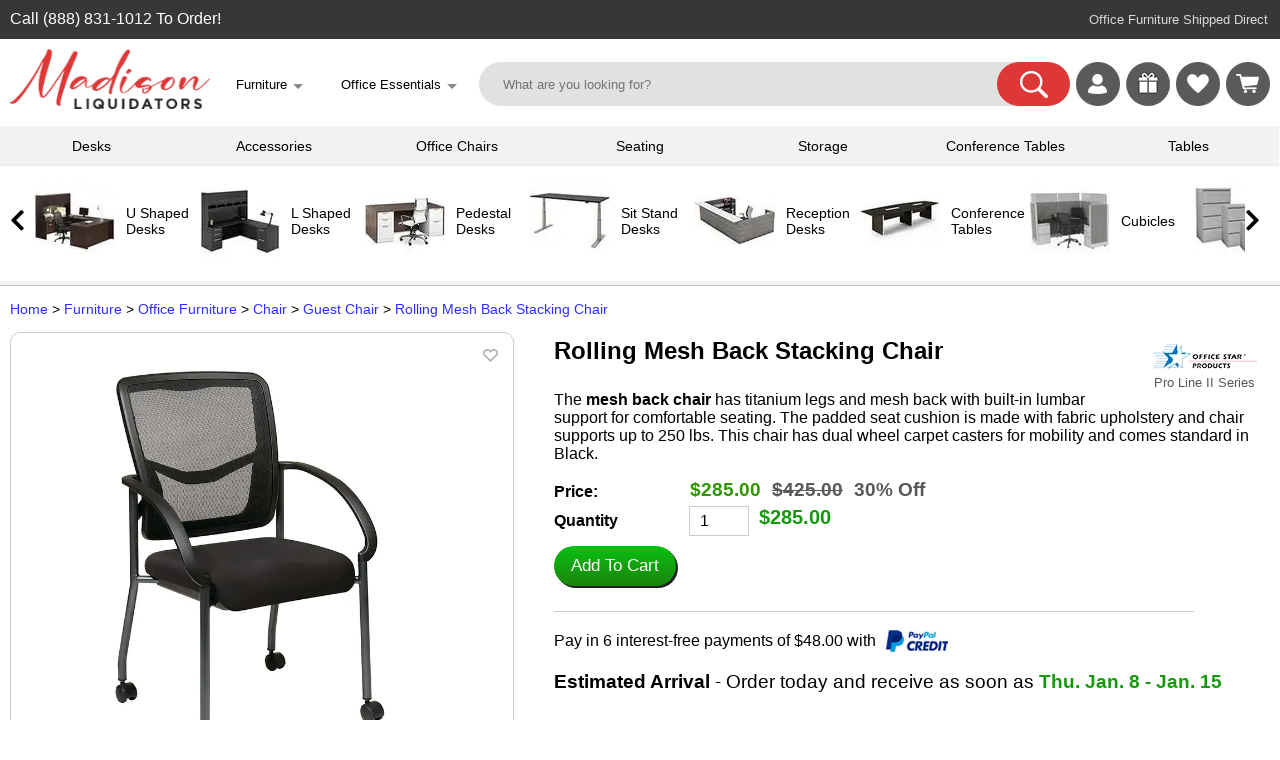

--- FILE ---
content_type: text/html; charset=UTF-8
request_url: https://madisonliquidators.com/item/rolling-mesh-back-stacking-chair-pro-line-ii/24722/
body_size: 19033
content:
<!DOCTYPE html PUBLIC "-//W3C//DTD HTML 4.01 Transitional//EN" "http://www.w3.org/TR/html4/loose.dtd">
<html lang="en-US">
<head>
<meta http-equiv="content-language" content="en">
<meta name="viewport" content="width=device-width, initial-scale=1, user-scalable=yes">
<title>Black Rolling Mesh Back Stacking Chair | Pro Line II by Office Star Products</title>
<meta name='title' content='Black Rolling Mesh Back Stacking Chair | Pro Line II by Office Star Products'>
<meta property='og:title' content='Black Rolling Mesh Back Stacking Chair | Pro Line II by Office Star Products'>
<meta name='description' content="The mesh back chair has titanium legs and mesh back with built-in lumbar support for comfortable seating. The padded seat cushion is made with fabric upholstery and chair supports up to 250 lbs.  This chair has dual wheel carpet casters for mobility and comes standard in Black.">
<meta property='og:description' content="The mesh back chair has titanium legs and mesh back with built-in lumbar support for comfortable seating. The padded seat cushion is made with fabric upholstery and chair supports up to 250 lbs.  This chair has dual wheel carpet casters for mobility and comes standard in Black.">
<meta property="og:image" content="https://madisonliquidators.com/images/p/1150/24722-rolling-mesh-back-stacking-chair-1.jpg">
<meta property="og:image:width" content="1150">
<meta property="og:image:height" content="1591">
<meta property="product:condition" content="item">
<meta property="product:brand" content="Office Star Products">
<meta property="product:price" content="285.00">
<meta property="product:availability" content="instock">
<meta property="product:product_link" content="https://madisonliquidators.com/item/rolling-mesh-back-stacking-chair-pro-line-ii/24722/">
<meta property="product:retailer" content="Madison Liquidators">
<meta property="product:retailer_category" content="Office Furniture">
<meta property="product:category" content="Guest Chair">
<meta property="og:url" content="https://madisonliquidators.com/item/rolling-mesh-back-stacking-chair-pro-line-ii/24722/">
<link rel="canonical" href="https://madisonliquidators.com/item/rolling-mesh-back-stacking-chair-pro-line-ii/24722/">
<meta name="twitter:card" content="summary_large_image" /><meta name="twitter:title" content="Black Rolling Mesh Back Stacking Chair | Pro Line II by Office Star Products" /><meta name="twitter:description" content="The mesh back chair has titanium legs and mesh back with built-in lumbar support for comfortable seating. The padded seat cushion is made with fabric upholstery and chair supports up to 250 lbs.  This chair has dual wheel carpet casters for mobility and comes standard in Black." /><meta name="twitter:image" content="https://madisonliquidators.com/images/p/1150/24722-rolling-mesh-back-stacking-chair-1.jpg" /><script type="text/javascript" src="/js/webby-select-1.21a.js" defer="defer"></script><link href="/css/webby-select1.css" rel="stylesheet"><link rel="stylesheet" type="text/css" href="/css/product.1.3.3b.css"><script type="text/javascript" src="/js/product-1.15.js" defer="defer"><script type="text/javascript" src="/js/jquery-3.3.1.min.js" defer="defer"></script><style>
    .submit-button {
      display: inline-block;
      border-radius: 25px;
      background-color: #0080e0; //de3737
      border: none;
      color: #FFFFFF;
      text-align: center;
      font-size: 18px;
      padding: 8px 12px 12px 12px;
      width: 165px;
      height: 40px;
      transition: all 0.5s;
      cursor: pointer;
      margin: 0px;
    }

    .menu_price { font-size: 19px; }

    @media (max-width:400px){
        .menu_price { font-size: 17px; }
    }
    </style>

<script type="text/javascript" async src="https://www.googletagmanager.com/gtag/js?id=G-5H8VYV6PQT"></script>
<script type="text/javascript">
window.dataLayer = window.dataLayer || [];
function gtag(){dataLayer.push(arguments);}
gtag('js', new Date());
gtag('config', 'G-5H8VYV6PQT');
</script>
<script type="text/javascript" async src="https://www.googletagmanager.com/gtag/js?id=AW-871387302"></script>
<script type="text/javascript">
window.dataLayer = window.dataLayer || [];
function gtag(){dataLayer.push(arguments);}
gtag('js', new Date());
gtag('config', 'AW-871387302', {'allow_enhanced_conversions': true});
</script>
<script>
  gtag('config', 'AW-871387302/6N9bCP7-1doDEKahwZ8D', {
    'phone_conversion_number': '(888) 831-1012'
  });
</script>
<script type="text/javascript">
(function(w,d,t,r,u)
{
var f,n,i;
w[u]=w[u]||[],f=function()
{
var o={ti:"17547628"};
o.q=w[u],w[u]=new UET(o),w[u].push("pageLoad")
},
n=d.createElement(t),n.src=r,n.async=1,n.onload=n.onreadystatechange=function()
{
var s=this.readyState;
s&&s!=="loaded"&&s!=="complete"||(f(),n.onload=n.onreadystatechange=null)
},
i=d.getElementsByTagName(t)[0],i.parentNode.insertBefore(n,i)
})
(window,document,"script","//bat.bing.com/bat.js","uetq");
</script>
<script>
!function(e){if(!window.pintrk){window.pintrk = function () {
window.pintrk.queue.push(Array.prototype.slice.call(arguments))};var
  n=window.pintrk;n.queue=[],n.version="3.0";var
  t=document.createElement("script");t.async=!0,t.src=e;var
  r=document.getElementsByTagName("script")[0];
  r.parentNode.insertBefore(t,r)}}("https://s.pinimg.com/ct/core.js");
pintrk('load', '2613540374834');
pintrk('page');
</script>
<noscript>
<img height="1" width="1" style="display:none;" alt=""
  src="https://ct.pinterest.com/v3/?event=init&tid=2613540374834&pd[em]=<hashed_email_address>&noscript=1" />
</noscript>
<!--
<script>
!function(e,t,n,s,u,a){e.twq||(s=e.twq=function(){s.exe?s.exe.apply(s,arguments):s.queue.push(arguments);
},s.version='1.1',s.queue=[],u=t.createElement(n),u.async=!0,u.src='https://static.ads-twitter.com/uwt.js',
a=t.getElementsByTagName(n)[0],a.parentNode.insertBefore(u,a))}(window,document,'script');
twq('config','oe7e1');
</script>-->
<link rel="stylesheet" type="text/css" href="/css/main.5.5.4.css">
<link rel="stylesheet" type="text/css" href="/css/multimenu.css">
<link rel="stylesheet" type="text/css" href="/css/product.2.0.css">
<style>

    .footer-legal-links { float:left; }
@media all and (max-width:1289px){
.footer-resources { display:none; }
}

@media all and (max-width:1119px){
.footer-company { display:none; }
}

@media all and (max-width:892px){
.footer-account { display:none; }
}

@media all and (max-width:720px){
#footer {
   height:100px;   /* Height of the footer */
}
#body {
    //padding-bottom:100px;
}
.footer-legal-links { clear:left; }
}

@media all and (max-width:701px){
.footer-customer-service { display:none; }
}

</style>

</head>
<body>
<noscript><iframe src="https://www.googletagmanager.com/ns.html?id=GTM-TN48NRJ" aria-label="Google Tracking" height="0" width="0" style="display:none;visibility:hidden"></iframe></noscript>

<div class="show_mob">
<div class="mobile-menu-wrapper"><div id="mainmenu" class="sidenav2">
<a href="javascript:void(0)" class="closebtn" onclick="closeNav('mainmenu')">&times;</a>
<div class="menu-table2">
    <ul>
        <li><a title="Madison Liquidators" onclick="openNav2('madison-liquidators','mainmenu'); return false;" href='#'>
            <span class="mobile-icons-madison-liquidators"></span><div class="menu-label2">Madison Liquidators</div>
        </a></li>
        <li><a title="Conference Tables" onclick="openNav2('conference-tables','mainmenu'); return false;" href='#'>
            <span class="mobile-icons-conference-tables"></span><div class="menu-label2">Conference Tables</div>
        </a></li>
<li><a title="Cubicles" onclick="openNav2('cubicles','mainmenu'); return false;" href='#'><span class="mobile-icons-cubicles"></span><div class="menu-label2">Cubicles</div></a></li>
<li><a title="Desk Accessories" onclick="openNav2('desk-accessories','mainmenu'); return false;" href='#'><span class="mobile-icons-desk-accessories"></span><div class="menu-label2">Desk Accessories</div></a></li>
<li><a title="Desks" onclick="openNav2('desks','mainmenu'); return false;" href='#'><span class="mobile-icons-desks"></span><div class="menu-label2">Desks</div></a></li>
<li><a title="Office Chairs" onclick="openNav2('office-chairs','mainmenu'); return false;" href='#'><span class="mobile-icons-office-chairs"></span><div class="menu-label2">Office Chairs</div></a></li>
<li><a title="Office Decor" onclick="openNav2('office-decor','mainmenu'); return false;" href='#'><span class="mobile-icons-office-decor"></span><div class="menu-label2">Office Decor</div></a></li>
<li><a title="Office Supplies" onclick="openNav2('office-supplies','mainmenu'); return false;" href='#'><span class="mobile-icons-office-supplies"></span><div class="menu-label2">Office Supplies</div></a></li>
<li><a title="Seating" onclick="openNav2('seating','mainmenu'); return false;" href='#'><span class="mobile-icons-seating"></span><div class="menu-label2">Seating</div></a></li>
<li><a title="Storage" onclick="openNav2('storage','mainmenu'); return false;" href='#'><span class="mobile-icons-storage"></span><div class="menu-label2">Storage</div></a></li>
<li><a title="Tables" onclick="openNav2('tables','mainmenu'); return false;" href='#'><span class="mobile-icons-tables"></span><div class="menu-label2">Tables</div></a></li>
<li><a title="Workstations" onclick="openNav2('workstations','mainmenu'); return false;" href='#'><span class="mobile-icons-workstations"></span><div class="menu-label2">Workstations</div></a></li>
<li><a title="More Website Links" onclick="openNav2('more','mainmenu'); return false;" href='#'><span class="mobile-icons-more"></span><div class="menu-label2">More</div></a></li>
<li><hr></li>
<!--<a href="https://madisonliquidators.com/l-shaped-desk/" title="L Shaped Desks" onclick="mobile_menu_click('l-shaped-desk'); return false;"><li><div class="menu-label4">L Shaped Desks</div></li></a>
<a href="https://madisonliquidators.com/executive-desk/" title="Executive Desks" onclick="mobile_menu_click('executive-desk'); return false;"><li><div class="menu-label4">Executive Desks</div></li></a>
<a href="https://madisonliquidators.com/u-shaped-desk/" title="U Shaped Desks" onclick="mobile_menu_click('u-shaped-desk'); return false;"><li><div class="menu-label4">U Shaped Desks</div></li></a>
<a href="https://madisonliquidators.com/home-office-desk/" title="Home Office Desks" onclick="mobile_menu_click('home-office-desk'); return false;"><li><div class="menu-label4">Home Office Desks</div></li></a>
<a href="https://madisonliquidators.com/boardroom-table/" title="Boardroom Tables" onclick="mobile_menu_click('boardroom-table'); return false;"><li><div class="menu-label4">Boardroom Tables</div></li></a>-->
</ul>

</div></div><div id="madison-liquidators" class="sidenav2"> 
<ul><li><a href="javascript:void(0)" class="closebtn" onclick="closeNav2('mainmenu','madison-liquidators')">&lt;</a><br>
    <div class="menu-table2">

        <ul>
            <li>
                <div class="submenu-label"><a href="https://madisonliquidators.com/" onclick="mobile_menu_click('madison-liquidators'); return false;">Madison Liquidators</a></div>
                <li><a href="https://madisonliquidators.com/about-us/" title="About Us" onclick="mobile_menu_click('about-us'); return false;"><div class="menu-label3">About Us</div></a></li>
                <li><a href="https://madisonliquidators.com/blog/" title="Blog" onclick="mobile_menu_click('blog'); return false;"><div class="menu-label3">Blog</div></a></li>
                <li><a href="https://madisonliquidators.com/careers/" title="Careers" onclick="mobile_menu_click('careers'); return false;"><div class="menu-label3">Careers</div></a></li>
                <li><a href="https://madisonliquidators.com/contact-us/" title="Contact Us" onclick="mobile_menu_click('contact-us'); return false;"><div class="menu-label3">Contact Us</div></a></li>
                <li><a href="https://madisonliquidators.com/giveaway/" title="Giveaways"><div class="menu-label3">Giveaways</div></a></li>
                <li><a href="https://madisonliquidators.com/madison-wisconsin-showroom/" title="Madison Showroom" onclick="mobile_menu_click('middleton'); return false;"><div class="menu-label3">Madison Showroom</div></a></li>
                <li><a href="https://madisonliquidators.com/Middleton/" title="Middleton Showroom" onclick="mobile_menu_click('middleton'); return false;"><div class="menu-label3">Middleton Showroom</div></a></li>
                <li><a href="https://madisonliquidators.com/receiving-freight/" title="Receiving Freight" onclick="mobile_menu_click('receiving-freight'); return false;"><div class="menu-label3">Receiving Freight</div></a></li>
                <li><a href="https://madisonliquidators.com/returns/" title="Returns" onclick="mobile_menu_click('returns'); return false;"><div class="menu-label3">Returns</div></a></li>
                <li><a href="https://madisonliquidators.com/services/" title="Services" onclick="mobile_menu_click('services'); return false;"><div class="menu-label3">Services</div></a></li>
                <li><a href="https://madisonliquidators.com/shipping/" title="Shipping" onclick="mobile_menu_click('shipping'); return false;"><div class="menu-label3">Shipping</div></a></li>
                <li><a href="https://madisonliquidators.com/business-interiors/" title="Space Planning" onclick="mobile_menu_click('business-interiors'); return false;"><div class="menu-label3">Space Planning</div></a></li>
                <li><a href="https://madisonliquidators.com/testimonials/" title="Testimonials" onclick="mobile_menu_click('testimonials'); return false;"><div class="menu-label3">Testimonials</div></a></li>
            </li>
        </ul>
    </div>
</li></ul>
</div><div id="conference-tables" class="sidenav2"> 
<a href="javascript:void(0)" class="closebtn" onclick="closeNav2('mainmenu','conference-tables')">&lt;</a><br>
<div class="menu-table2">

<ul><li>
<div class="submenu-label"><a href="https://madisonliquidators.com/conference-table/" onclick="mobile_menu_click('madison-tables'); return false;">Conference Tables</a></div>
</li>
<li><a href="https://madisonliquidators.com/boardroom-table/" title="Boardroom Tables" onclick="mobile_menu_click('boardroom-table'); return false;"><div class="menu-label3">Boardroom Tables</div></a></li>
<li><a href="https://madisonliquidators.com/boat-shaped-conference-table/" title="Boat Shaped Tables" onclick="mobile_menu_click('boat-shaped-conference-table'); return false;"><div class="menu-label3">Boat Shaped Tables</div></a></li>
<li><a href="https://madisonliquidators.com/conference-room-chair/" title="Conference Chairs" onclick="mobile_menu_click('conference-room-chair'); return false;"><div class="menu-label3">Conference Chairs</div></a></li>
<li><a href="https://madisonliquidators.com/conference-table-power-hub/" title="Power Modules" onclick="mobile_menu_click('conference-table-power-hub'); return false;"><div class="menu-label3">Power Modules</div></a></li>
<li><a href="https://madisonliquidators.com/racetrack-conference-table/" title="Racetrack Tables" onclick="mobile_menu_click('racetrack-conference-table'); return false;"><div class="menu-label3">Racetrack Tables</div></a></li>
<li><a href="https://madisonliquidators.com/rectangular-conference-table/" title="Rectangular Tables" onclick="mobile_menu_click('rectangular-conference-table'); return false;"><div class="menu-label3">Rectangular Tables</div></a></li>
<li><a href="https://madisonliquidators.com/round-conference-table/" title="Round Tables" onclick="mobile_menu_click('round-conference-table'); return false;"><div class="menu-label3">Round Tables</div></a></li>
<li><a href="https://madisonliquidators.com/square-conference-table/" title="Square Tables" onclick="mobile_menu_click('square-conference-table'); return false;"><div class="menu-label3">Square Tables</div></a></li>
<li><a href="https://madisonliquidators.com/conference-table-and-chair-sets/" title="Table & Chair Sets" onclick="mobile_menu_click('conference-table-and-chair-sets'); return false;"><div class="menu-label3">Table & Chair Sets</div></a></li>
</ul>
</div>
</div><div id="cubicles" class="sidenav2"> 
<a href="javascript:void(0)" class="closebtn" onclick="closeNav2('mainmenu','cubicles')">&lt;</a><br>
<div class="menu-table2">

<ul><li>
<div class="submenu-label"><a href="https://madisonliquidators.com/cubicles/" onclick="mobile_menu_click('cubicles'); return false;">Cubicles</a></div></li>
<li><a href="https://madisonliquidators.com/2-person-cubicle/" title="2 Person Cubicle" onclick="mobile_menu_click('2-person-cubicle'); return false;"><div class="menu-label3">2 Person Cubicle</div></a></li>
<li><a href="https://madisonliquidators.com/4-person-cubicle/" title="4 Person Cubicle" onclick="mobile_menu_click('4-person-cubicle'); return false;"><div class="menu-label3">4 Person Cubicle</div></a></li>
<li><a href="https://madisonliquidators.com/6-person-cubicle/" title="6 Person Cubicle" onclick="mobile_menu_click('6-person-cubicle'); return false;"><div class="menu-label3">6 Person Cubicle</div></a></li>
<li><a href="https://madisonliquidators.com/8-person-cubicle/" title="8 Person Cubicle" onclick="mobile_menu_click('8-person-cubicle'); return false;"><div class="menu-label3">8 Person Cubicle</div></a></li>
<li><a href="https://madisonliquidators.com/call-center-cubicles/" title="Call Center Cubicles" onclick="mobile_menu_click('call-center-cubicles'); return false;"><div class="menu-label3">Call Center Cubicles</div></a></li>
<li><a href="https://madisonliquidators.com/cubicle-desk/" title="Cubicle Desks" onclick="mobile_menu_click('cubicle-desk'); return false;"><div class="menu-label3">Cubicle Desks</div></a></li>
<li><a href="https://madisonliquidators.com/cubicle-walls/" title="Cubicle Walls" onclick="mobile_menu_click('cubicle-walls'); return false;"><div class="menu-label3">Cubicle Walls</div></a></li>
<li><a href="https://madisonliquidators.com/cubicle-workstation/" title="Cubicle Workstations" onclick="mobile_menu_click('cubicle-workstation'); return false;"><div class="menu-label3">Cubicle Workstations</div></a></li>
<li><a href="https://madisonliquidators.com/partition-wall/" title="Partition Walls" onclick="mobile_menu_click('partition-wall2'); return false;"><div class="menu-label3">Partition Walls</div></a></li>
</ul>
</div>
</div><div id="desk-accessories" class="sidenav2"> 
<a href="javascript:void(0)" class="closebtn" onclick="closeNav2('mainmenu','desk-accessories')">&lt;</a><br>
<div class="menu-table2">

<ul><li>
<div class="submenu-label"><a href="https://madisonliquidators.com/desk-accessories/" onclick="mobile_menu_click('desk-accessories'); return false;">Desk Accessories</a></div></li>
<li><a href="https://madisonliquidators.com/under-desk-cable-management/" title="Cable Management" onclick="mobile_menu_click('under-desk-cable-management'); return false;"><div class="menu-label3">Cable Management</div></a></li>
<li><a href="https://madisonliquidators.com/desk-chair-mat/" title="Chair Mats" onclick="mobile_menu_click('desk-chair-mat'); return false;"><div class="menu-label3">Chair Mats</div></a></li>
<li><a href="https://madisonliquidators.com/desk-dividers/" title="Desk Dividers" onclick="mobile_menu_click('desk-dividers'); return false;"><div class="menu-label3">Desk Dividers</div></a></li>
<li><a href="https://madisonliquidators.com/desk-drawers/" title="Desk Drawers" onclick="mobile_menu_click('desk-drawers'); return false;"><div class="menu-label3">Desk Drawers</div></a></li>
<li><a href="https://madisonliquidators.com/desk-lamps/" title="Desk Lamps" onclick="mobile_menu_click('desk-lamps'); return false;"><div class="menu-label3">Desk Lamps</div></a></li>
<li><a href="https://madisonliquidators.com/desk-power-outlets/" title="Desk Power Outlets" onclick="mobile_menu_click('desk-power-outlets'); return false;"><div class="menu-label3">Desk Power Outlets</div></a></li>
<li><a href="https://madisonliquidators.com/floor-lamp/" title="Floor Lamps" onclick="mobile_menu_click('floor-lamp'); return false;"><div class="menu-label3">Floor Lamps</div></a></li>
<li><a href="https://madisonliquidators.com/keyboard-trays/" title="Keyboard Trays" onclick="mobile_menu_click('keyboard-trays'); return false;"><div class="menu-label3">Keyboard Trays</div></a></li>
<li><a href="https://madisonliquidators.com/monitor-arm/" title="Monitor Arms" onclick="mobile_menu_click('monitor-arm'); return false;"><div class="menu-label3">Monitor Arms</div></a></li>
<li><a href="https://madisonliquidators.com/plexiglass-brackets/" title="Plexiglass Brackets" onclick="mobile_menu_click('plexiglass-brackets'); return false;"><div class="menu-label3">Plexiglass Brackets</div></a></li>
<li><a href="https://madisonliquidators.com/task-light/" title="Task Lights" onclick="mobile_menu_click('task-lights'); return false;"><div class="menu-label3">Task Lights</div></a></li>
<li><a href="https://madisonliquidators.com/under-desk-drawer/" title="Under Desk Drawer" onclick="mobile_menu_click('under-desk-drawer'); return false;"><div class="menu-label3">Under Desk Drawer</div></a></li>
</ul>
</div>
</div><div id="desks" class="sidenav2"> 
<a href="javascript:void(0)" class="closebtn" onclick="closeNav2('mainmenu','desks')">&lt;</a><br>
<div class="menu-table2">

<ul><li>
<div class="submenu-label"><a href="https://madisonliquidators.com/desk/" onclick="mobile_menu_click('madison-desks'); return false;">Desks</a></div></li>
<li><a href="https://madisonliquidators.com/two-person-desk/" title="2 Person Desks" onclick="mobile_menu_click('two-person-desk'); return false;"><div class="menu-label3">2 Person Desks</div></a></li>
<li><a href="https://madisonliquidators.com/4-person-desk/" title="4 Person Desks" onclick="mobile_menu_click('4-person-desk'); return false;"><div class="menu-label3">4 Person Desks</div></a></li>
<li><a href="https://madisonliquidators.com/bow-front-desk/" title="Bow Front Desks" onclick="mobile_menu_click('bow-front-desk'); return false;"><div class="menu-label3">Bow Front Desks</div></a></li>
<li><a href="https://madisonliquidators.com/credenza-desk/" title="Credenza Desks" onclick="mobile_menu_click('credenza-desk'); return false;"><div class="menu-label3">Credenza Desks</div></a></li>
<li><a href="https://madisonliquidators.com/desk-advisor/" title="Desk Advisor" onclick="mobile_menu_click('desk-advisor'); return false;"><div class="menu-label3">Desk Advisor</div></a></li>
<li><a href="https://madisonliquidators.com/executive-desk/" title="Executive Desks" onclick="mobile_menu_click('executive-desk'); return false;"><div class="menu-label3">Executive Desks</div></a></li>
<li><a href="https://madisonliquidators.com/gaming-desk/" title="Gaming Desk" onclick="mobile_menu_click('gaming-desk'); return false;"><div class="menu-label3">Gaming Desk</div></a></li>
<li><a href="https://madisonliquidators.com/home-office-desk/" title="Home Office Desks" onclick="mobile_menu_click('home-office-desk'); return false;"><div class="menu-label3">Home Office Desks</div></a></li>
<li><a href="https://madisonliquidators.com/l-shaped-desk/" title="L Shaped Desks" onclick="mobile_menu_click('l-shaped-desk'); return false;"><div class="menu-label3">L Shaped Desks</div></a></li>
<li><a href="https://madisonliquidators.com/pedestal-desk/" title="Pedestal Desks" onclick="mobile_menu_click('pedestal-desk'); return false;"><div class="menu-label3">Pedestal Desks</div></a></li>
<li><a href="https://madisonliquidators.com/peninsula-desk/" title="Peninsula Desks" onclick="mobile_menu_click('peninsula-desk'); return false;"><div class="menu-label3">Peninsula Desks</div></a></li>
<li><a href="https://madisonliquidators.com/reception-desk/" title="Reception Desks" onclick="mobile_menu_click('reception-desk'); return false;"><div class="menu-label3">Reception Desks</div></a></li>
<li><a href="https://madisonliquidators.com/sit-stand-desk/" title="Sit Stand Desks" onclick="mobile_menu_click('sit-stand-desk'); return false;"><div class="menu-label3">Sit Stand Desks</div></a></li>
<li><a href="https://madisonliquidators.com/standing-desk/" title="Standing Desks" onclick="mobile_menu_click('standing-desk'); return false;"><div class="menu-label3">Standing Desks</div></a></li>
<li><a href="https://madisonliquidators.com/u-shaped-desk/" title="U Shaped Desks" onclick="mobile_menu_click('u-shaped-desk'); return false;"><div class="menu-label3">U Shaped Desks</div></a></li>
<li><a href="https://madisonliquidators.com/wall-mounted-desk/" title="Wall Mounted Desks" onclick="mobile_menu_click('wall-mounted-desk'); return false;"><div class="menu-label3">Wall Mounted Desks</div></a></li>
</ul>
</div>
</div><div id="office-chairs" class="sidenav2"> 
<a href="javascript:void(0)" class="closebtn" onclick="closeNav2('mainmenu','office-chairs')">&lt;</a><br>
<div class="menu-table2">

<ul><li>
<div class="submenu-label"><a href="https://madisonliquidators.com/office-chair/" onclick="mobile_menu_click('office-chair'); return false;">Office Chairs</a></div></li>
<li><a href="https://madisonliquidators.com/armless-office-chair/" title="Armless Office Chair" onclick="mobile_menu_click('armless-office-chair'); return false;"><div class="menu-label3">Armless Office Chair</div></a></li>
<li><a href="https://madisonliquidators.com/big-and-tall-office-chair/" title="Big and Tall Chairs" onclick="mobile_menu_click('big-and-tall-office-chair'); return false;"><div class="menu-label3">Big and Tall Chairs</div></a></li>
<li><a href="https://madisonliquidators.com/computer-chair/" title="Computer Chair" onclick="mobile_menu_click('computer-chair'); return false;"><div class="menu-label3">Computer Chair</div></a></li>
<li><a href="https://madisonliquidators.com/ergonomic-office-chair/" title="Ergonomic Chair" onclick="mobile_menu_click('ergonomic-office-chair'); return false;"><div class="menu-label3">Ergonomic Chair</div></a></li>
<li><a href="https://madisonliquidators.com/executive-office-chair/" title="Executive  Chairs" onclick="mobile_menu_click('executive-office-chair'); return false;"><div class="menu-label3">Executive  Chairs</div></a></li>
<li><a href="https://madisonliquidators.com/gaming-chair/" title="Gaming Chairs" onclick="mobile_menu_click('gaming-chair'); return false;"><div class="menu-label3">Gaming Chairs</div></a></li>
<li><a href="https://madisonliquidators.com/heavy-duty-office-chair/" title="Heavy Duty Chairs" onclick="mobile_menu_click('heavy-duty-office-chair'); return false;"><div class="menu-label3">Heavy Duty Chairs</div></a></li>
<li><a href="https://madisonliquidators.com/high-back-office-chair/" title="High Back Chairs" onclick="mobile_menu_click('high-back-office-chair'); return false;"><div class="menu-label3">High Back Chairs</div></a></li>
<li><a href="https://madisonliquidators.com/leather-office-chair/" title="Leather Office Chairs" onclick="mobile_menu_click('leather-office-chair'); return false;"><div class="menu-label3">Leather Office Chairs</div></a></li>
<li><a href="https://madisonliquidators.com/mesh-office-chair/" title="Mesh Office Chiars" onclick="mobile_menu_click('mesh-office-chair'); return false;"><div class="menu-label3">Mesh Office Chiars</div></a></li>
<li><a href="https://madisonliquidators.com/stools/" title="Office Stools" onclick="mobile_menu_click('stools'); return false;"><div class="menu-label3">Office Stools</div></a></li>
<li><a href="https://madisonliquidators.com/task-chair/" title="Task Chairs" onclick="mobile_menu_click('task-chair'); return false;"><div class="menu-label3">Task Chairs</div></a></li>
<li><a href="https://madisonliquidators.com/upholstered-office-chair/" title="Upholstered  Chairs" onclick="mobile_menu_click('upholstered-office-chair'); return false;"><div class="menu-label3">Upholstered  Chairs</div></a></li>
<li><a href="https://madisonliquidators.com/office-chair-with-lumbar-support/" title="with Lumbar Support" onclick="mobile_menu_click('office-chair-with-lumbar-support'); return false;"><div class="menu-label3">with Lumbar Support</div></a></li>
</ul>
</div>
</div><div id="office-decor" class="sidenav2"> 
<a href="javascript:void(0)" class="closebtn" onclick="closeNav2('mainmenu','office-decor')">&lt;</a><br>
<div class="menu-table2">

<ul><li>
<div class="submenu-label"><a href="https://madisonliquidators.com/office-decor/" onclick="mobile_menu_click('office-d?cor'); return false;">Office Decor</a></div></li>
<li><a href="https://madisonliquidators.com/acoustic-ceiling-tiles/" title="Acoustic Ceiling Tiles" onclick="mobile_menu_click('acoustic-ceiling-tiles'); return false;"><div class="menu-label3">Acoustic Ceiling Tiles</div></a></li>
<li><a href="https://madisonliquidators.com/acoustic-wall-panels/" title="Acoustic Wall Panels" onclick="mobile_menu_click('acoustic-wall-panels'); return false;"><div class="menu-label3">Acoustic Wall Panels</div></a></li>
<li><a href="https://madisonliquidators.com/desk-lamps/" title="Desk Lamps" onclick="mobile_menu_click('desk-lamps2'); return false;"><div class="menu-label3">Desk Lamps</div></a></li>
<li><a href="https://madisonliquidators.com/floor-lamp/" title="Floor Lamps" onclick="mobile_menu_click('floor-lamp2'); return false;"><div class="menu-label3">Floor Lamps</div></a></li>
<li><a href="https://madisonliquidators.com/partition-wall/" title="Partition Walls" onclick="mobile_menu_click('partition-wall'); return false;"><div class="menu-label3">Partition Walls</div></a></li>
<li><a href="https://madisonliquidators.com/room-dividers/" title="Room Dividers" onclick="mobile_menu_click('room-dividers'); return false;"><div class="menu-label3">Room Dividers</div></a></li>
<li><a href="https://madisonliquidators.com/wall-art/" title="Wall Art" onclick="mobile_menu_click('wall-art'); return false;"><div class="menu-label3">Wall Art</div></a></li>
</ul>
</div>
</div><div id="office-supplies" class="sidenav2"> 
<a href="javascript:void(0)" class="closebtn" onclick="closeNav2('mainmenu','office-supplies')">&lt;</a><br>
<div class="menu-table2">

<ul><li>
<div class="submenu-label"><a href="https://madisonliquidators.com/office-supplies/" onclick="mobile_menu_click('office-supplies'); return false;">Office Supplies</a></div></li>
<li><a href="https://madisonliquidators.com/bulletin-board/" title="Bulletin Board" onclick="mobile_menu_click('bulletin-boards'); return false;"><div class="menu-label3">Bulletin Board</div></a></li>
<li><a href="https://madisonliquidators.com/desk-chair-mat/" title="Chair Mats" onclick="mobile_menu_click('chair-mats'); return false;"><div class="menu-label3">Chair Mats</div></a></li>
<li><a href="https://madisonliquidators.com/lectern/" title="Lecterns" onclick="mobile_menu_click('lecterns'); return false;"><div class="menu-label3">Lecterns</div></a></li>
<li><a href="https://madisonliquidators.com/plexiglass-brackets/" title="Plexiglass Brackets" onclick="mobile_menu_click('plexiglass-brackets2'); return false;"><div class="menu-label3">Plexiglass Brackets</div></a></li>
<li><a href="https://madisonliquidators.com/power-bank/" title="Power Banks" onclick="mobile_menu_click('power-bank'); return false;"><div class="menu-label3">Power Banks</div></a></li>
<li><a href="https://madisonliquidators.com/sneeze-guard/" title="Sneeze Guards" onclick="mobile_menu_click('sneeze-guard'); return false;"><div class="menu-label3">Sneeze Guards</div></a></li>
<li><a href="https://madisonliquidators.com/trash-can/" title="Trash Cans" onclick="mobile_menu_click('trash-can'); return false;"><div class="menu-label3">Trash Cans</div></a></li>
<li><a href="https://madisonliquidators.com/whiteboard/" title="Whiteboards" onclick="mobile_menu_click('whiteboards2'); return false;"><div class="menu-label3">Whiteboards</div></a></li>
</ul>
</div>
</div><div id="seating" class="sidenav2"> 
<a href="javascript:void(0)" class="closebtn" onclick="closeNav2('mainmenu','seating')">&lt;</a><br>
<div class="menu-table2">

<ul><li>
<div class="submenu-label"><a href="https://madisonliquidators.com/search.php?seating" onclick="mobile_menu_click('seating'); return false;">Seating</a></div></li>
<li><a href="https://madisonliquidators.com/cafe-chair/" title="Cafe Chairs" onclick="mobile_menu_click('cafe-chair'); return false;"><div class="menu-label3">Cafe Chairs</div></a></li>
<li><a href="https://madisonliquidators.com/club-chair/" title="Club Chairs" onclick="mobile_menu_click('club-chair'); return false;"><div class="menu-label3">Club Chairs</div></a></li>
<li><a href="https://madisonliquidators.com/conference-room-chair/" title="Conference Chairs" onclick="mobile_menu_click('conference-room-chair2'); return false;"><div class="menu-label3">Conference Chairs</div></a></li>
<li><a href="https://madisonliquidators.com/dining-chairs/" title="Dining Chairs" onclick="mobile_menu_click('dining-chairs'); return false;"><div class="menu-label3">Dining Chairs</div></a></li>
<li><a href="https://madisonliquidators.com/folding-chair/" title="Folding Chairs" onclick="mobile_menu_click('golding-chair'); return false;"><div class="menu-label3">Folding Chairs</div></a></li>
<li><a href="https://madisonliquidators.com/guest-chair/" title="Guest Chairs" onclick="mobile_menu_click('guest-chair'); return false;"><div class="menu-label3">Guest Chairs</div></a></li>
<li><a href="https://madisonliquidators.com/loveseat/" title="Loveseats" onclick="mobile_menu_click('loveseats'); return false;"><div class="menu-label3">Loveseats</div></a></li>
<li><a href="https://madisonliquidators.com/nesting-chair/" title="Nesting Chairs" onclick="mobile_menu_click('nesting-chair'); return false;"><div class="menu-label3">Nesting Chairs</div></a></li>
<li><a href="https://madisonliquidators.com/office-chair/" title="Office Chairs" onclick="mobile_menu_click('office-chair2'); return false;"><div class="menu-label3">Office Chairs</div></a></li>
<li><a href="https://madisonliquidators.com/office-couch/" title="Office Couches" onclick="mobile_menu_click('office-couch'); return false;"><div class="menu-label3">Office Couches</div></a></li>
<li><a href="https://madisonliquidators.com/outdoor-chair/" title="Outdoor Seating" onclick="mobile_menu_click('outdoor-seating'); return false;"><div class="menu-label3">Outdoor Seating</div></a></li>
<li><a href="https://madisonliquidators.com/reception-chair/" title="Reception Chairs" onclick="mobile_menu_click('reception-chair'); return false;"><div class="menu-label3">Reception Chairs</div></a></li>
<li><a href="https://madisonliquidators.com/sectional/" title="Sectionals" onclick="mobile_menu_click('sectionals'); return false;"><div class="menu-label3">Sectionals</div></a></li>
<li><a href="https://madisonliquidators.com/sofa/" title="Sofas" onclick="mobile_menu_click('sofas'); return false;"><div class="menu-label3">Sofas</div></a></li>
<li><a href="https://madisonliquidators.com/stacking-chair/" title="Stacking Chairs" onclick="mobile_menu_click('stacking-chair'); return false;"><div class="menu-label3">Stacking Chairs</div></a></li>
<li><a href="https://madisonliquidators.com/waiting-room-chair/" title="Waiting Room Chairs" onclick="mobile_menu_click('waiting-room-chair'); return false;"><div class="menu-label3">Waiting Room Chairs</div></a></li>
</ul>
</div>



</div><div id="storage" class="sidenav2"> 
<a href="javascript:void(0)" class="closebtn" onclick="closeNav2('mainmenu','storage')">&lt;</a><br>
<div class="menu-table2">

<ul><li>
<div class="submenu-label"><a href="https://madisonliquidators.com/storage-cabinet/" onclick="mobile_menu_click('storage'); return false;">Storage</a></div></li>
<li><a href="https://madisonliquidators.com/bookcase/" title="Bookcases" onclick="mobile_menu_click('bookcase'); return false;"><div class="menu-label3">Bookcases</div></a></li>
<li><a href="https://madisonliquidators.com/credenza/" title="Credenzas" onclick="mobile_menu_click('credenza'); return false;"><div class="menu-label3">Credenzas</div></a></li>
<li><a href="https://madisonliquidators.com/display-case/" title="Display Cases" onclick="mobile_menu_click('display-case'); return false;"><div class="menu-label3">Display Cases</div></a></li>
<li><a href="https://madisonliquidators.com/file-cabinet/" title="File Cabinets" onclick="mobile_menu_click('file-cabinet'); return false;"><div class="menu-label3">File Cabinets</div></a></li>
<li><a href="https://madisonliquidators.com/fireproof-file-cabinet/" title="Fireproof File Cabinet" onclick="mobile_menu_click('fireproof-file-cabinet'); return false;"><div class="menu-label3">Fireproof File Cabinet</div></a></li>
<li><a href="https://madisonliquidators.com/fireproof-safe/" title="Fireproof Safes" onclick="mobile_menu_click('fireproof-safe'); return false;"><div class="menu-label3">Fireproof Safes</div></a></li>
<li><a href="https://madisonliquidators.com/lateral-filing-cabinet/" title="Lateral File Cabinets" onclick="mobile_menu_click('lateral-filing-cabinet'); return false;"><div class="menu-label3">Lateral File Cabinets</div></a></li>
<li><a href="https://madisonliquidators.com/pedestal-drawers/" title="Pedestal Drawers" onclick="mobile_menu_click('pedestal-drawers'); return false;"><div class="menu-label3">Pedestal Drawers</div></a></li>
<li><a href="https://madisonliquidators.com/shelving/" title="Shelving" onclick="mobile_menu_click('shelving'); return false;"><div class="menu-label3">Shelving</div></a></li>
<li><a href="https://madisonliquidators.com/storage-cabinet/" title="Storage Cabinets" onclick="mobile_menu_click('storage-cabinet'); return false;"><div class="menu-label3">Storage Cabinets</div></a></li>
<li><a href="https://madisonliquidators.com/storage-wall/" title="Storage Walls" onclick="mobile_menu_click('storage-wall'); return false;"><div class="menu-label3">Storage Walls</div></a></li>
<li><a href="https://madisonliquidators.com/vertical-file-cabinet/" title="Vertical File Cabinet" onclick="mobile_menu_click('vertical-file-cabinet'); return false;"><div class="menu-label3">Vertical File Cabinet</div></a></li>
<li><a href="https://madisonliquidators.com/wire-rack/" title="Wire Racks" onclick="mobile_menu_click('wire-racks'); return false;"><div class="menu-label3">Wire Racks</div></a></li>
</ul>
</div>
</div><div id="tables" class="sidenav2"> 
<a href="javascript:void(0)" class="closebtn" onclick="closeNav2('mainmenu','tables')">&lt;</a><br>
<div class="menu-table2">

<ul><li>
<div class="submenu-label"><a href="https://madisonliquidators.com/table/" onclick="mobile_menu_click('table'); return false;">Tables</a></div></li>
<li><a href="https://madisonliquidators.com/boardroom-table/" title="Boardroom Tables" onclick="mobile_menu_click('boardroom-table2'); return false;"><div class="menu-label3">Boardroom Tables</div></a></li>
<li><a href="https://madisonliquidators.com/cafe-table/" title="Cafe Tables" onclick="mobile_menu_click('cafe-table'); return false;"><div class="menu-label3">Cafe Tables</div></a></li>
<li><a href="https://madisonliquidators.com/coffee-table/" title="Coffee Tables" onclick="mobile_menu_click('coffee-table'); return false;"><div class="menu-label3">Coffee Tables</div></a></li>
<li><a href="https://madisonliquidators.com/conference-table/" title="Conference Tables" onclick="mobile_menu_click('conference-table'); return false;"><div class="menu-label3">Conference Tables</div></a></li>
<li><a href="https://madisonliquidators.com/folding-table/" title="Folding Tables" onclick="mobile_menu_click('folding-table'); return false;"><div class="menu-label3">Folding Tables</div></a></li>
<li><a href="https://madisonliquidators.com/picnic-table/" title="Picnic Tables" onclick="mobile_menu_click('picnic-table'); return false;"><div class="menu-label3">Picnic Tables</div></a></li>
<li><a href="https://madisonliquidators.com/rectangular-table/" title="Rectangular Tables" onclick="mobile_menu_click('rectangular-table'); return false;"><div class="menu-label3">Rectangular Tables</div></a></li>
<li><a href="https://madisonliquidators.com/round-table/" title="Round Tables" onclick="mobile_menu_click('round-table'); return false;"><div class="menu-label3">Round Tables</div></a></li>
<li><a href="https://madisonliquidators.com/side-table/" title="Side Tables" onclick="mobile_menu_click('side-table'); return false;"><div class="menu-label3">Side Tables</div></a></li>
<li><a href="https://madisonliquidators.com/square-table/" title="Square Tables" onclick="mobile_menu_click('square-table'); return false;"><div class="menu-label3">Square Tables</div></a></li>
<li><a href="https://madisonliquidators.com/training-table/" title="Training Tables" onclick="mobile_menu_click('training-table'); return false;"><div class="menu-label3">Training Tables</div></a></li>
</ul>
</div>
</div><div id="workstations" class="sidenav2"> 
<a href="javascript:void(0)" class="closebtn" onclick="closeNav2('mainmenu','workstations')">&lt;</a><br>
<div class="menu-table2">

<ul><li>
<div class="submenu-label"><a href="https://madisonliquidators.com/workstation/" onclick="mobile_menu_click('workstations'); return false;">Workstations</a></div></li>
<li><a href="https://madisonliquidators.com/2-person-workstation/" title="2 Person Workstation" onclick="mobile_menu_click('2-person-workstation'); return false;"><div class="menu-label3">2 Person Workstation</div></a></li>
<li><a href="https://madisonliquidators.com/3-person-workstation/" title="3 Person Workstation" onclick="mobile_menu_click('3-person-workstation'); return false;"><div class="menu-label3">3 Person Workstation</div></a></li>
<li><a href="https://madisonliquidators.com/4-person-workstation/" title="4 Person Workstation" onclick="mobile_menu_click('4-person-workstation'); return false;"><div class="menu-label3">4 Person Workstation</div></a></li>
<li><a href="https://madisonliquidators.com/6-person-workstation/" title="6 Person Workstation" onclick="mobile_menu_click('6-person-workstation'); return false;"><div class="menu-label3">6 Person Workstation</div></a></li>
<li><a href="https://madisonliquidators.com/8-person-workstation/" title="8 Person Workstation" onclick="mobile_menu_click('8-person-workstation'); return false;"><div class="menu-label3">8 Person Workstation</div></a></li>
</ul>
</div>
</div><div id="more" class="sidenav2"> 
<a href="javascript:void(0)" class="closebtn" onclick="closeNav2('mainmenu','more')">&lt;</a><br>
<div class="menu-table2">

<ul><li>
<div class="submenu-label"><a href="https://madisonliquidators.com/" onclick="mobile_menu_click('more'); return false;" title="More Mobile Links">More Links</a></div></li>
<li><a href="https://madisonliquidators.com/favorites/" title="Favorite Items" onclick="mobile_menu_click('favorites'); return false;"><div class="menu-label3">Favorite Items</div></a></li>
<li><a href="https://madisonliquidators.com/middleton-wisconsin-showroom/" title="Middleton Showroom" onclick="mobile_menu_click('middleton2'); return false;"><div class="menu-label3">Middleton Showroom</div></a></li>
<li><a href="https://madisonliquidators.com/madison-wisconsin-showroom/" title="Madison Showroom"><div class="menu-label3">Madison Showroom</div></a></li>
<li><a href="https://madisonliquidators.com/new-items/" title="New Items" onclick="mobile_menu_click('new-items'); return false;"><div class="menu-label3">New Items</div></a></li>
<li><a href="https://madisonliquidators.com/brands/" title="Shop By Brand" onclick="mobile_menu_click('brands'); return false;"><div class="menu-label3">Shop By Brand</div></a></li>
<li><a href="https://madisonliquidators.com/series/" title="Shop by Series" onclick="mobile_menu_click('series'); return false;"><div class="menu-label3">Shop by Series</div></a></li>
<li><a href="https://madisonliquidators.com/used-second-hand-office-furniture/" title="Used Office Furniture" onclick="mobile_menu_click('used-second-hand-office-furniture'); return false;"><div class="menu-label3">Used Office Furniture</div></a></li>
</ul>
</div>
</div>
<div class="mobile-header">
<table cellpadding="0" cellspacing="0" border="0" width="100%" role="presentation">
<tr>
<td width="40"><div onclick="openNav('mainmenu');"><img src="/images/mobile-2024/navigation-menu.png" height="24" width="31" alt="Navigation Menu"></div></td>
<td width="35"><a href="tel:+18888311012"><img src="/images/mobile-2024/phone.png" width="22" height="24" alt="Call 888-831-1012"></a></td>
<td align="center"><a href="https://madisonliquidators.com/" title="Madison Liquidators"><img src="/images/madison-liquidators-2024.png" height="44" width="146" alt="Madison Liquidators"></a></td>
<td width="35" align="center"><a onclick="showHide('mobile-search'); return false;" href="#"><img src="/images/mobile-2024/search.png" width="25" height="24" alt="Search"></a></td>
<td width="35" align="right"><a href="/cart.php" title="Shopping Cart"><img src="/images/mobile-2024/cart.png" width="28" height="24" alt="Shopping Cart"></a></td>
</tr>
</table>
</div>
<div class="mobile-search" id="mobile-search">
<form autocomplete="off" action="/search.php" method="GET" class="form">
<div class="autocomplete"><input type="text" name="keyword" placeholder="What are you looking for?" class="search-field" aria-label="What are you looking for?"></div>
<button type="submit" class="search-button" role="button" title="Search"><img src="/images/splash5/magnifying-glass.png" width="28" height="27" alt="Search"></button>
</form>
</div>
</div><div class="spacer-40"></div>
</div>
<div align="center">
<div class="flex">



<div class="page-wrap" align="left">
<div class="hide_mob" style="background-color:#373737; height:39px;">
<div style="float:left; color:white; padding:10px;">Call (888) 831-1012 To Order!</div>
<div style="float:right; color:#d7d7d7; font-size:13px; padding:12px;">Office Furniture Shipped Direct</div>
</div>

<div class="sticky-header hide_mob">
<div style="float:left; padding-right:10px;" align=center><a href="/" title="Madison Liquidators"><img src="/images/madison-liquidators-230x69.png" width="200" alt="Madison Liquidators"></a></div>

<div class="header-dropdown furniture-menu" style="float:left; padding:27px 14px 0 10px;">
  <button class="header-dropbtn2" style="font-size:13px;" role="button" aria-label="Furniture">Furniture <span style="margin-top:0px; padding:0 0 0 5px; float:right; display: flex; color:#828282;">&#x1F783;</span></button>
  <div class="header-dropdown-content4">
  <div class="header-row">
  <div class="header-column">
  <a href="https://madisonliquidators.com/breakroom-furniture/" title="Breakroom Furniture"><div>Breakroom</div></a>
  <a href="https://madisonliquidators.com/business-furniture/" title="Business Furniture"><div>Business</div></a>  
  <a href="https://madisonliquidators.com/cafe-furniture/" title="Cafe Furniture"><div>Cafe</div></a>
  <a href="https://madisonliquidators.com/cafeteria-furniture/" title="Cafeteria Furniture"><div>Cafeteria</div></a>
  <a href="https://madisonliquidators.com/classroom-furniture/" title="Classroom Furniture"><div>Classroom</div></a>
  <a href="https://madisonliquidators.com/conference-room-furniture/" title="Conference Room Furniture"><div>Conference Room</div></a>
  <a href="https://madisonliquidators.com/executive-furniture/" title="Executive Furniture"><div>Executive</div></a>
  </div>
  <div class="header-column">
  <a href="https://madisonliquidators.com/dining-furniture/" title="Dining Furniture"><div>Dining</div></a>
  <a href="https://madisonliquidators.com/home-office-furniture/" title="Home Office Furniture"><div>Home Office</div></a>
  <a href="https://madisonliquidators.com/hospital-furniture/" title="Hospital Furniture"><div>Hospital</div></a>
  <a href="https://madisonliquidators.com/hotel-furniture/" title="Hotel Furniture"><div>Hotel</div></a>
  <a href="https://madisonliquidators.com/kitchen-furniture/" title="Kitchen Furniture"><div>Kitchen</div></a>
  <a href="https://madisonliquidators.com/meeting-room-furniture/" title="Meeting Room Furniture"><div>Meeting Room</div></a>
  <a href="https://madisonliquidators.com/modern-furniture/" title="Modern Furniture"><div>Modern</div></a>
  </div>
  <div class="header-column">
  <a href="https://madisonliquidators.com/open-office-furniture/" title="Open Office Furniture"><div>Open Office</div></a>
  <a href="https://madisonliquidators.com/outdoor-furniture/" title="Outdoor Furniture"><div>Outdoor</div></a>
  <a href="https://madisonliquidators.com/reception-furniture/" title="Reception Furniture"><div>Reception</div></a>
  <a href="https://madisonliquidators.com/storage-furniture/" title="Storage Furniture"><div>Storage</div></a>
  <a href="https://madisonliquidators.com/training-room-furniture/" title="Training Room Furniture"><div>Training Room</div></a>
  <a href="https://madisonliquidators.com/waiting-room-furniture/" title="Waiting Room Furniture"><div>Waiting Room</div></a>
  </div>
  </div>
</div>
</div>

<div class="header-dropdown essentials-menu" style="float:left; padding:27px 14px 0 10px;">
  <button class="header-dropbtn2" style="font-size:13px;" role="button" aria-label="Office Essentials">Office Essentials <span style="margin-top:0px; padding:0 0 0 5px; float:right; display: flex; color:#828282;">&#x1F783;</span></button>
  <div class="header-dropdown-content3">
  <div class="header-row4">
  <div class="header-column4">
  <a href="/office-essentials/best-value/" title="Best-Value"><div>Best-Value</div></a>
  <a href="/office-essentials/executive/" title="Executive Office"><div>Executive Office</div></a>
  <a href="/office-essentials/high-end/" title="High-End"><div>High-End</div></a>
  <a href="/office-essentials/home/" title="Home Office"><div>Home Office</div></a>
  <a href="/office-essentials/" title="Top-Rated"><div>Top-Rated</div></a>
  <a href="/office-essentials/modern/" title="Modern Office"><div>Modern Office</div></a>
  <a href="/office-essentials/traditional/" title="Traditional Office"><div>Traditional Office</div></a>
  </div>
  </div>
</div>
</div>

<div style="padding-top:13px;">
<div class="dropdown-cart">
<a href="/cart.php" title="Shopping Cart" aria-label="Shopping Cart">
<div style="display:relative;"><span class="navigation-icon-cart" aria-label="Shopping Cart" role="link"></span></div>
</a>
</div>

<div class="hide_657" style="float:right; padding-right:6px;"><a href="/favorites/" title="Favorites" aria-label="Favorites"><span class="navigation-icon-favorite" aria-label="Favorites" role="link"></span></a></div>
<div class="hide_657" style="float:right; padding-right:6px;"><a href="/giveaway/" title="Enter to Win!" aria-label="Enter to Win!"><img src="/images/icons/gift.png" alt="Enter to Win!"></a></div>
<div class="dropdown hide_607" style="float:right; padding: 0 6px;">
<span class="navigation-icon-account" aria-label="Account Icon" role="link"></span>
<div class="dropdown-content">  
<a href="/register/">Register</a>
	<a href="/login/">Login</a>
</div>
</div>
<div class="search-wrap" style="padding-left:70px;">
<form autocomplete="off" action="/search.php" method="GET" class="form" role="search">
<div class="autocomplete">
<input id="myInput" type="text" name="keyword" placeholder="What are you looking for?" aria-label="What are you looking for?" class="search-field"><br>
</div>
<button type="submit" class="search-button" role="button" aria-label="Search"><img src="/images/splash5/magnifying-glass.png" width="28" height="27" alt="Search" aria-label="Search"></button>
</form>
</div>

</div> 
</div>
<div class="hide_mob">
<div style="clear:left; width:100%; height:7px;"></div>
<div class="hide_mob"><div style="height:40px; width:100%;" align='left'><ul class="top-level-menu">
	<li class="menu_1">
<a href="https://madisonliquidators.com/desk/" title="Desks">Desks</a>
<ul class="second-level-menu"><li><a href="https://madisonliquidators.com/bow-front-desk/" title="Bow Front Desks">Bow Front Desks</a></li>
<li><a href="https://madisonliquidators.com/executive-desk/" title="Executive Desks">Executive Desks</a></li>
<li><a href="https://madisonliquidators.com/home-office-desk/" title="Home Office Desks">Home Office Desks</a></li>
<li><a href="https://madisonliquidators.com/l-shaped-desk/" title="L Shaped Desks">L Shaped Desks</a></li>
<li><!--<a href="" title="Multi-Person Desks">-->Multi-Person Desks<!--</a>--><span class="expand">&#9654;</span><ul class="third-level-menu">
<li><a href="https://madisonliquidators.com/two-person-desk/" title="2 Person Desk">2 Person Desk</a></li>
<li><a href="https://madisonliquidators.com/3-person-desk/" title="3 Person Desk">3 Person Desk</a></li>
<li><a href="https://madisonliquidators.com/4-person-desk/" title="4 Person Desk">4 Person Desk</a></li>
<li><a href="https://madisonliquidators.com/6-person-desk/" title="6 Person Desk">6 Person Desk</a></li>
<li><a href="https://madisonliquidators.com/8-person-desk/" title="8 Person Desk">8 Person Desk</a></li>
</ul></li>
<li><a href="https://madisonliquidators.com/pedestal-desk/" title="Pedestal Desks">Pedestal Desks</a></li>
<li><a href="https://madisonliquidators.com/peninsula-desk/" title="Peninsula Desks">Peninsula Desks</a></li>
<li><a href="https://madisonliquidators.com/reception-desk/" title="Reception Desks">Reception Desks</a></li>
<li><a href="https://madisonliquidators.com/sit-stand-desk/" title="Sit Stand Desks">Sit Stand Desks</a></li>
<li><a href="https://madisonliquidators.com/standing-desk/" title="Standing Desks">Standing Desks</a></li>
<li><a href="https://madisonliquidators.com/t-shaped-desk/" title="T Shaped Desks">T Shaped Desks</a></li>
<li><a href="https://madisonliquidators.com/u-shaped-desk/" title="U Shaped Desks">U Shaped Desks</a></li>
</ul>
</li></ul>
<ul class="top-level-menu">
	<li class="menu_2">
Accessories<ul class="second-level-menu"><li><a href="https://madisonliquidators.com/acoustic/" title="Acoustics">Acoustics</a></li>
<li><a href="https://madisonliquidators.com/bulletin-board/" title="Bulletin Boards">Bulletin Boards</a></li>
<li><a href="https://madisonliquidators.com/under-desk-cable-management/" title="Cable Management">Cable Management</a></li>
<li><a href="https://madisonliquidators.com/chair-mat/" title="Chair Mats">Chair Mats</a></li>
<li><a href="https://madisonliquidators.com/search.php?cpu+holder" title="CPU Holders">CPU Holders</a></li>
<li><a href="https://madisonliquidators.com/desk-dividers/" title="Desk Dividers">Desk Dividers</a></li>
<li><a href="https://madisonliquidators.com/desk-power/" title="Desk Power">Desk Power</a></li>
<li><a href="https://madisonliquidators.com/search.php?foot+rest" title="Foot Rests">Foot Rests</a></li>
<li><a href="https://madisonliquidators.com/keyboard-tray/" title="Keyboard Trays">Keyboard Trays</a></li>
<li><a href="https://madisonliquidators.com/search.php?mobile+pedestal+drawers" title="Mobile Drawers">Mobile Drawers</a></li>
<li><a href="https://madisonliquidators.com/monitor-arm/" title="Monitor Arms">Monitor Arms</a></li>
<li><a href="https://madisonliquidators.com/search.php?surge+protector" title="Surge Protectors">Surge Protectors</a></li>
<li><a href="https://madisonliquidators.com/task-light/" title="Task Light">Task Light</a></li>
<li><a href="https://madisonliquidators.com/under-desk-drawer/" title="Under Desk Drawers">Under Desk Drawers</a></li>
<li><a href="https://madisonliquidators.com/whiteboard/" title="Whiteboards">Whiteboards</a></li>
</ul>
</li></ul>
<ul class="top-level-menu">
	<li class="menu_3">
<a href="https://madisonliquidators.com/office-chair/" title="Office Chairs">Office Chairs</a>
<ul class="second-level-menu"><li><a href="https://madisonliquidators.com/armless-office-chair/" title="Armless Office Chair">Armless Chairs</a></li>
<li><a href="https://madisonliquidators.com/big-and-tall-office-chair/" title="Big and Tall Office Chair">Big & Tall Chairs</a></li>
<li><a href="https://madisonliquidators.com/ergonomic-office-chair/" title="Ergonomic Office Chair">Ergonomic Chairs</a></li>
<li><a href="https://madisonliquidators.com/executive-office-chair/" title="Executive Office Chair">Executive Chairs</a></li>
<li><a href="https://madisonliquidators.com/gaming-chair/" title="Gaming Chair">Gaming Chairs</a></li>
<li><a href="https://madisonliquidators.com/high-back-office-chair/" title="High Back Office Chair">High Back Chairs</a></li>
<li><a href="https://madisonliquidators.com/home-office-chair/" title="Home Office Chair">Home Office Chairs</a></li>
<li><a href="https://madisonliquidators.com/kneeling-chair/" title="Kneeling Chair">Kneeling Chairs</a></li>
<li><a href="https://madisonliquidators.com/leather-office-chair/" title="Leather Office Chair">Leather Chairs</a></li>
<li><a href="https://madisonliquidators.com/office-chair-with-lumbar-support/" title="Office Chair with Lumbar Support">Lumbar Support</a></li>
<li><a href="https://madisonliquidators.com/mesh-office-chair/" title="Mesh Office Chair">Mesh Chairs</a></li>
<li><a href="https://madisonliquidators.com/mid-back-office-chair/" title="Mid Back Office Chair">Mid Back Chairs</a></li>
<li><a href="https://madisonliquidators.com/modern-office-chair/" title="Modern Office Chair">Modern Chairs</a></li>
<li><a href="https://madisonliquidators.com/upholstered-office-chair/" title="Upholstered Office Chair">Upholstered Chairs</a></li>
</ul>
</li></ul>
<ul class="top-level-menu">
	<li class="menu_4">
<a href="https://madisonliquidators.com/seating/" title="Seating">Seating</a>
<ul class="second-level-menu"><li><a href="https://madisonliquidators.com/cafe-chair/" title="Cafe Chair">Cafe Chairs</a></li>
<li><a href="https://madisonliquidators.com/club-chair/" title="Club Chair">Club Chairs</a></li>
<li><a href="https://madisonliquidators.com/conference-chair/" title="Conference Room Chairs">Conference Chairs</a></li>
<li><a href="https://madisonliquidators.com/couch/" title="Couch">Couches</a></li>
<li><a href="https://madisonliquidators.com/folding-chair/" title="Folding Chairs">Folding Chairs</a></li>
<li><a href="https://madisonliquidators.com/guest-chair/" title="Guest Chairs">Guest Chairs</a></li>
<li><a href="https://madisonliquidators.com/metal-chair/" title="Metal Chair">Metal Chairs</a></li>
<li><a href="https://madisonliquidators.com/nesting-chairs/" title="Nesting Chairs">Nesting Chairs</a></li>
<li><a href="https://madisonliquidators.com/outdoor-chair/" title="Outdoor Chairs">Outdoor Chairs</a></li>
<li><a href="https://madisonliquidators.com/plastic-chair/" title="Plastic Chair">Plastic Chairs</a></li>
<li><a href="https://madisonliquidators.com/reception-chair/" title="Reception">Reception Chairs</a></li>
<li><a href="https://madisonliquidators.com/stacking-chairs/" title="Stacking Chairs">Stacking Chairs</a></li>
<li><a href="https://madisonliquidators.com/stools/" title="Stools">Stools</a></li>
<li><a href="https://madisonliquidators.com/waiting-room-chair/" title="Waiting Room Chair">Waiting Room Chairs</a></li>
</ul>
</li></ul>
<ul class="top-level-menu">
	<li class="menu_5">
<a href="https://madisonliquidators.com/storage/" title="Storage">Storage</a>
<ul class="second-level-menu"><li><a href="https://madisonliquidators.com/bookcase/" title="Bookcases">Bookcases</a></li>
<li><a href="https://madisonliquidators.com/credenza/" title="Credenzas">Credenzas</a></li>
<li><a href="https://madisonliquidators.com/desk-drawers/" title="Desk Drawers">Desk Drawers</a></li>
<li><a href="https://madisonliquidators.com/display-case/" title="Display Cases">Display Cases</a></li>
<li><a href="https://madisonliquidators.com/file-cabinet/" title="File Cabinets">File Cabinets</a></li>
<li><a href="https://madisonliquidators.com/lockers/" title="Lockers">Lockers</a></li>
<li><a href="https://madisonliquidators.com/metal-shelving/" title="Metal Shelving">Metal Shelving</a></li>
<li><a href="https://madisonliquidators.com/pedestal-drawers/" title="Pedestal Drawers">Pedestal Drawers</a></li>
<li><a href="https://madisonliquidators.com/rolling-pedestal-drawers/" title="Rolling Drawers">Rolling Drawers</a></li>
<li><a href="https://madisonliquidators.com/safe/" title="Safe">Safe</a></li>
<li><a href="https://madisonliquidators.com/storage-cabinet/" title="Storage Cabinets">Storage Cabinets</a></li>
<li><a href="https://madisonliquidators.com/wire-shelving/" title="Wire Shelving">Wire Shelving</a></li>
</ul>
</li></ul>
<ul class="top-level-menu">
	<li class="menu_6">
<a href="https://madisonliquidators.com/conference-table/" title="Conference Tables">Conference Tables</a>
<ul class="second-level-menu"><li><a href="https://madisonliquidators.com/boardroom-table/" title="Boardroom Tables">Boardroom Tables</a></li>
<li><a href="https://madisonliquidators.com/boat-shaped-conference-table/" title="Boat Shaped Conference Table">Boat Shaped Tables</a></li>
<li><a href="https://madisonliquidators.com/glass-conference-table/" title="Glass Conference Table">Glass Tables</a></li>
<li><a href="https://madisonliquidators.com/modern-conference-table/" title="Modern Conference Table">Modern Tables</a></li>
<li><a href="https://madisonliquidators.com/modular-conference-table/" title="Modular Conference Table">Modular Tables</a></li>
<li><a href="https://madisonliquidators.com/racetrack-conference-table/" title="Racetrack Conference Table">Racetrack Tables</a></li>
<li><a href="https://madisonliquidators.com/rectangular-conference-table/" title="Rectangular Conference Table">Rectangular Tables</a></li>
<li><a href="https://madisonliquidators.com/round-conference-table/" title="Round Conference Table">Round Tables</a></li>
<li><a href="https://madisonliquidators.com/square-conference-table/" title="Square Conference Table">Square Tables</a></li>
<li><a href="https://madisonliquidators.com/conference-table-and-chair-sets/" title="Conference Table and Chair Sets">Table and Chair Sets</a></li>
<li><a href="https://madisonliquidators.com/veneer-conference-table/" title="Veneer Conference Table">Veneer Tables</a></li>
<li><a href="https://madisonliquidators.com/wood-conference-table/" title="Wood Conference Table">Wood Tables</a></li>
</ul>
</li></ul>
<ul class="top-level-menu">
	<li class="menu_7">
<a href="https://madisonliquidators.com/table/" title="Tables">Tables</a>
<ul class="second-level-menu"><li><a href="https://madisonliquidators.com/boardroom-table/" title="Boardroom Tables">Boardroom Tables</a></li>
<li><a href="https://madisonliquidators.com/cafe-table/" title="Cafe Tables">Cafe Tables</a></li>
<li><a href="https://madisonliquidators.com/coffee-table/" title="Coffee Tables">Coffee Tables</a></li>
<li><a href="https://madisonliquidators.com/conference-table/" title="Conference Tables">Conference Tables</a></li>
<li><a href="https://madisonliquidators.com/end-table/" title="End Tables">End Tables</a></li>
<li><a href="https://madisonliquidators.com/folding-table/" title="Folding Tables">Folding Tables</a></li>
<li><a href="https://madisonliquidators.com/picnic-table/" title="Picnic Tables">Picnic Tables</a></li>
<li><a href="https://madisonliquidators.com/round-table/" title="Round Tables">Round Tables</a></li>
<li><a href="https://madisonliquidators.com/side-table/" title="Side Tables">Side Tables</a></li>
<li><a href="https://madisonliquidators.com/square-table/" title="Square Tables">Square Tables</a></li>
<li><a href="https://madisonliquidators.com/training-table/" title="Training Tables">Training Tables</a></li>
</ul>
</li></ul>
<ul class="top-level-menu">
	<li class="menu_8">
<a href="https://madisonliquidators.com/reception-desk/" title="Reception Desks">Reception Desks</a>
<ul class="second-level-menu"><li><a href="https://madisonliquidators.com/2-person-reception-desk/" title="2 Person Reception Desk">2 Person Desks</a></li>
<li><a href="https://madisonliquidators.com/3-person-reception-desk/" title="3 Person Reception Desk">3 Person Desks</a></li>
<li><a href="https://madisonliquidators.com/ada-reception-desk/" title="ADA Compliant Reception Desk">ADA Compliant Desks</a></li>
<li><a href="https://madisonliquidators.com/curved-reception-desk/" title="Curved Reception Desk">Curved Desks</a></li>
<li><a href="https://madisonliquidators.com/l-shaped-reception-desk/" title="L Shaped Reception Desk">L Shaped Desks</a></li>
<li><a href="https://madisonliquidators.com/modern-reception-desk/" title="Modern Reception Desk">Modern Desks</a></li>
<li><a href="https://madisonliquidators.com/small-reception-desk/" title="Small Reception Desk">Small Desks</a></li>
<li><a href="https://madisonliquidators.com/u-shaped-reception-desk/" title="U Shaped Reception Desk">U Shaped Desks</a></li>
<li><a href="https://madisonliquidators.com/white-reception-desk/" title="White Reception Desk">White Desks</a></li>
</ul>
</li></ul>
<ul class="top-level-menu">
	<li class="menu_9">
<a href="https://madisonliquidators.com/cubicles/" title="Cubicles">Cubicles</a>
<ul class="second-level-menu"><li><a href="https://madisonliquidators.com/call-center-cubicles/" title="Call Center Cubicles">Call Center Cubicles</a></li>
<li><a href="https://madisonliquidators.com/cubicle-desk/" title="Cubicle Desk">Cubicle Desk</a></li>
<li><a href="https://madisonliquidators.com/partition-wall/" title="Cubicle Partition">Cubicle Partition</a></li>
<li><a href="https://madisonliquidators.com/cubicle-walls/" title="Cubicle Walls">Cubicle Walls</a></li>
<li><a href="https://madisonliquidators.com/cubicle-workstation/" title="Cubicle Workstations">Cubicle Workstations</a></li>
<li><a href="https://madisonliquidators.com/height-adjustable-cubicle/" title="Height Adjustable Cubicles">Height Adjustable Cubicles</a></li>
<li><a href="https://madisonliquidators.com/modern-cubicles/" title="Modern Cubicles">Modern Cubicles</a></li>
<li><a href="https://madisonliquidators.com/office-cubicles/" title="Office Cubicle">Office Cubicle</a></li>
</ul>
</li></ul>
</div></div>

</div>

<div class="hide_mob" style="clear:left; padding-top:15px;">
<div class="smooth-slider" id="mySmoothSlider">
<div class="smooth-slider-nav smooth-slider-nav-left">
<i class="ssi ssi-chevron-left" aria-label="Left Chevron" role="link"></i>
</div>
<div class="smooth-slider-wrapper">
<div class="smooth-slider-inner">
<div class="smooth-slider-slide">
<table cellpadding="0" cellspacing="0" border="0" width=165 role="presentation">
<tr><td class="smooth-slider-img">
<a href="/u-shaped-desk/" title="U Shaped Desks" aria-label="U Shaped Desks">
<span class="scroller-u-shaped-desks"></span>
</a>
</td><td class="smooth-slider-text">
<a href="/u-shaped-desk/" title="U Shaped Desks" aria-label="U Shaped Desks" style="">U Shaped Desks</a>
</td></tr>
</table>
</div><div class="smooth-slider-slide">
<table cellpadding="0" cellspacing="0" border="0" width=165 role="presentation">
<tr><td class="smooth-slider-img">
<a href="/l-shaped-desk/" title="L Shaped Desks" aria-label="L Shaped Desks">
<span class="scroller-l-shaped-desks-1"></span>
</a>
</td><td class="smooth-slider-text">
<a href="/l-shaped-desk/" title="L Shaped Desks" aria-label="L Shaped Desks" style="">L Shaped Desks</a>
</td></tr>
</table>
</div><div class="smooth-slider-slide">
<table cellpadding="0" cellspacing="0" border="0" width=165 role="presentation">
<tr><td class="smooth-slider-img">
<a href="/pedestal-desk/" title="Pedestal Desks" aria-label="Pedestal Desks">
<span class="scroller-pedestal-desks-1"></span>
</a>
</td><td class="smooth-slider-text">
<a href="/pedestal-desk/" title="Pedestal Desks" aria-label="Pedestal Desks" style="">Pedestal Desks</a>
</td></tr>
</table>
</div><div class="smooth-slider-slide">
<table cellpadding="0" cellspacing="0" border="0" width=165 role="presentation">
<tr><td class="smooth-slider-img">
<a href="/sit-stand-desk/" title="Sit Stand Desks" aria-label="Sit Stand Desks">
<span class="scroller-sit-stand-desks-1"></span>
</a>
</td><td class="smooth-slider-text">
<a href="/sit-stand-desk/" title="Sit Stand Desks" aria-label="Sit Stand Desks" style="">Sit Stand Desks</a>
</td></tr>
</table>
</div><div class="smooth-slider-slide">
<table cellpadding="0" cellspacing="0" border="0" width=165 role="presentation">
<tr><td class="smooth-slider-img">
<a href="/reception-desk/" title="Reception Desks" aria-label="Reception Desks">
<span class="scroller-reception-desk"></span>
</a>
</td><td class="smooth-slider-text">
<a href="/reception-desk/" title="Reception Desks" aria-label="Reception Desks" style="">Reception Desks</a>
</td></tr>
</table>
</div><div class="smooth-slider-slide">
<table cellpadding="0" cellspacing="0" border="0" width=165 role="presentation">
<tr><td class="smooth-slider-img">
<a href="/conference-table/" title="Conference Tables" aria-label="Conference Tables">
<span class="scroller-conference-table-1"></span>
</a>
</td><td class="smooth-slider-text">
<a href="/conference-table/" title="Conference Tables" aria-label="Conference Tables" style="">Conference Tables</a>
</td></tr>
</table>
</div><div class="smooth-slider-slide">
<table cellpadding="0" cellspacing="0" border="0" width=165 role="presentation">
<tr><td class="smooth-slider-img">
<a href="/cubicles/" title="Cubicles" aria-label="Cubicles">
<span class="scroller-cubicles-1"></span>
</a>
</td><td class="smooth-slider-text">
<a href="/cubicles/" title="Cubicles" aria-label="Cubicles" style="">Cubicles</a>
</td></tr>
</table>
</div><div class="smooth-slider-slide">
<table cellpadding="0" cellspacing="0" border="0" width=165 role="presentation">
<tr><td class="smooth-slider-img">
<a href="/lateral-filing-cabinet/" title="Lateral File Cabinets" aria-label="Lateral File Cabinets">
<span class="scroller-lateral-file-cabinet-1"></span>
</a>
</td><td class="smooth-slider-text">
<a href="/lateral-filing-cabinet/" title="Lateral File Cabinets" aria-label="Lateral File Cabinets" style="">Lateral File Cabinets</a>
</td></tr>
</table>
</div><div class="smooth-slider-slide">
<table cellpadding="0" cellspacing="0" border="0" width=165 role="presentation">
<tr><td class="smooth-slider-img">
<a href="/storage-cabinet/" title="Storage Cabinets" aria-label="Storage Cabinets">
<span class="scroller-storage-cabinet-1"></span>
</a>
</td><td class="smooth-slider-text">
<a href="/storage-cabinet/" title="Storage Cabinets" aria-label="Storage Cabinets" style="">Storage Cabinets</a>
</td></tr>
</table>
</div><div class="smooth-slider-slide">
<table cellpadding="0" cellspacing="0" border="0" width=165 role="presentation">
<tr><td class="smooth-slider-img">
<a href="/bookcase/" title="Bookcases" aria-label="Bookcases">
<span class="scroller-bookcase-1"></span>
</a>
</td><td class="smooth-slider-text">
<a href="/bookcase/" title="Bookcases" aria-label="Bookcases" style="">Bookcases</a>
</td></tr>
</table>
</div><div class="smooth-slider-slide">
<table cellpadding="0" cellspacing="0" border="0" width=165 role="presentation">
<tr><td class="smooth-slider-img">
<a href="/office-chair/" title="Office Chairs" aria-label="Office Chairs">
<span class="scroller-office-chairs-1"></span>
</a>
</td><td class="smooth-slider-text">
<a href="/office-chair/" title="Office Chairs" aria-label="Office Chairs" style="">Office Chairs</a>
</td></tr>
</table>
</div><div class="smooth-slider-slide">
<table cellpadding="0" cellspacing="0" border="0" width=165 role="presentation">
<tr><td class="smooth-slider-img">
<a href="/guest-chair/" title="Guest Chairs" aria-label="Guest Chairs">
<span class="scroller-guest-chair-1"></span>
</a>
</td><td class="smooth-slider-text">
<a href="/guest-chair/" title="Guest Chairs" aria-label="Guest Chairs" style="">Guest Chairs</a>
</td></tr>
</table>
</div><div class="smooth-slider-slide">
<table cellpadding="0" cellspacing="0" border="0" width=165 role="presentation">
<tr><td class="smooth-slider-img">
<a href="/office-couch/" title="Office Couches" aria-label="Office Couches">
<span class="scroller-office-couch-1"></span>
</a>
</td><td class="smooth-slider-text">
<a href="/office-couch/" title="Office Couches" aria-label="Office Couches" style="">Office Couches</a>
</td></tr>
</table>
</div><div class="smooth-slider-slide">
<table cellpadding="0" cellspacing="0" border="0" width=165 role="presentation">
<tr><td class="smooth-slider-img">
<a href="/training-table/" title="Training Tables" aria-label="Training Tables">
<span class="scroller-training-table-1"></span>
</a>
</td><td class="smooth-slider-text">
<a href="/training-table/" title="Training Tables" aria-label="Training Tables" style="">Training Tables</a>
</td></tr>
</table>
</div>
</div>
</div>
<div class="smooth-slider-nav smooth-slider-nav-right">
<i class="ssi ssi-chevron-right" aria-label="Right Chevron" role="link"></i>
</div>
</div>
</div>
							
<div class="show_mob" style="background-color:#ececec; color:#2e2e2e; padding:15px;margin-top: 80px" align="center">Call <span class="black_link">(888) 831-1012</a> For Sales & Support</div>
<div style="clear:left;"></div>
<div class="hide_mob"><div style="clear:left; width:100%; height:5px; margin:10px 0 10px 0; background-color:#f2f2f2; border-bottom:1px solid #c4c4c4;" class="hide_mob"></div><div class="mob_pad"><nav style="padding:5px 0; font-size:14px;" class="breadcrumbs" role="navigation" aria-label="Navigation"><a href="/" title="Madison Liquidators">Home</a></span> > <a href="/search.php?furniture" title="Furniture">Furniture</a> > <a href="/search.php?office+furniture" title="Office Furniture">Office Furniture</a> > <a href="/search.php?chair" title="Chair">Chair</a> > <a href="/search.php?guest+chair" title="Guest Chair">Guest Chair</a><span class="hide_mob"> > <a href="/search.php?rolling+mesh+back+stacking+chair" title="Rolling Mesh Back Stacking Chair">Rolling Mesh Back Stacking Chair</a></span></nav></div></div>
<style type="text/css">
.tooltip {
  position: relative;
  display: inline-block;
  border-bottom: 1px dotted black; /* If you want dots under the hoverable text */
}

/* Tooltip text */
.tooltip .tooltiptext {
  visibility: hidden;
  width: 244px;
  background-color: #dafcd9; /* cbcbcb */  
  font-size:14px;
  color:#3a9120;
  padding: 15px;
  margin:20px;
  border-radius: 3px;
  border:1px solid #9cce8d; /* ababab */
   
  position: absolute;
  z-index: 1;
  top: 5px;
  left: 15%;
}

/* Show the tooltip text when you mouse over the tooltip container */
.tooltip:hover .tooltiptext {
  visibility: visible;
}
</style>
<h1 class="product_title show_mob" style="padding: 0px 0 0 10px;">Rolling Mesh Back Stacking Chair</h1>
	<div class="product-single">
	<div class="product-single-images">
	<div class="slider">
	<div class="slider-inner" style="border: 1px solid #ccc; padding: 10px; border-radius: 10px;"><div style="float: right; padding: 5px 1px 0 0;" class="hide_mob"><a href="#" onclick="favorite(24722)" role="button"><span id="show_heart" style="padding: 4px;"><img src="/images/heart-icon-empty.png" alt="Favorites Heart Image" border="0" width="15" height="13" role="button" aria-label="Favorite Heart Image"></span></a></div>
	<ul class="slider-items">
            <li class="slider-item">
                <a class="slider-item-image" href="/image/rolling-mesh-back-stacking-chair/24722/">
                    <img src="/images/items/80/1150/24722-rolling-mesh-back-stacking-chair-1.webp" name="myImage" alt="Rolling Mesh Back Stacking Chair" />
                </a>
            </li>
            <li class="slider-item">
                <a class="slider-item-image" href="/image/rolling-mesh-back-stacking-chair/24722/">
                    <img src="/images/items/80/1150/24722-rolling-mesh-back-stacking-chair-2.webp" alt="Rolling Mesh Back Stacking Chair" />
                </a>
            </li></ul>
	</div><ul class="slider-thumbs"><li class="slider-thumbs-item"><a class="group1 slider-thumbs-item-image" href="https://madisonliquidators.com/images/items/80/1150/24722-rolling-mesh-back-stacking-chair-1.webp"><img src="/images/items/70/150/24722-rolling-mesh-back-stacking-chair-1.webp" alt="Rolling Mesh Back Stacking Chair" style="max-height: 40px; max-width: 40px" /></a></li><li class="slider-thumbs-item"><a class="group1 slider-thumbs-item-image" href="https://madisonliquidators.com/images/items/80/1150/24722-rolling-mesh-back-stacking-chair-2.webp"><img src="/images/items/70/150/24722-rolling-mesh-back-stacking-chair-2.webp" alt="Rolling Mesh Back Stacking Chair" style="max-height: 40px; max-width: 40px" /></a></li><span style="display: none"></span></ul></div></div><style type="text/css">
	.slider-thumbs-item1 {
		padding: 2px 5px;
		width: 50px;
	}
	</style>
	<div class="product-single-details">

<div class="edge"><table cellpadding=0 cellspacing=0 border=0 role="presentation"><tr><td>
	<div class="hide_mob" style="clear:right; float: right; text-align: center; padding: 11px 0 5px 10px;" role="main" aria-label="Office Star Products brand search"><a style="text-decoration: none; height:" href="/search.php?Office Star Products" target="_new" aria-label="(opens in a new window)"><div style="padding: 1px;"><img src="/images/logos2/office-star-products.webp" width="104" height="25" alt="Office Star Products Logo"></div></a><div style="font-size: 13px; padding: 5px; text-decoration:none; color:#949494; text-align:center;" class="gray_link"><a class="gray_link" href="/search.php?pro+line+ii" target="_new" aria-label="Pro Line II Series(opens in a new window)">Pro Line II Series</a></div></div><h1 class="product_title hide_mob" style="padding:5px 0 0 0; margin:0;">Rolling Mesh Back Stacking Chair</h1><div style="height: 10px"></div><span class="hide_mob"><p>The <b>mesh back chair</b> has titanium legs and mesh back with built-in lumbar support for comfortable seating. The padded seat cushion is made with fabric upholstery and chair supports up to 250 lbs.  This chair has dual wheel carpet casters for mobility and comes standard in Black.</p></span><div style="height:7px;" class="show_mob"></div><div class="order-form">
			<div style="width: 100%"><table class="padbottom" role="presentation" style="max-width: 100%; width: 100%;"><tr><td class="show_mob" style="width: 100px;"><b>Price:</b></td><td class="hide_mob price_width" valign="bottom"><b>Price:</b></td><td valign=top class="show_mob" id="price_bulk_display_mobile" style="float: left; text-align: left;"><b><span style="color:#319600; padding-right: 7px;" class="menu_price">&dollar;285.00</span> <span style="color:#595959; text-decoration:line-through; padding-right: 7px;" class="menu_price">&dollar;425.00</span> <span style="color:#595959;" class="menu_price">30% Off</span></b></td><td valign=bottom class="hide_mob" id="price_bulk_display" style="float: left; text-align: left;"><b><span style="color:#319600; padding-right: 7px;" class="menu_price" >&dollar;285.00</span> <span style="color:#595959; text-decoration:line-through; padding-right: 7px;" class="menu_price">&dollar;425.00</span> <span style="color:#595959;" class="menu_price">30% Off</span></b></td></tr></table></div>
			<style>
				@media (min-width: 721px){
					.price_width { width: 85px; }
					.mobile_price_cell { display: none; }
					.desktop_price_cell { display: inline-block; }
					.hide_mob1 { width: 85px; }

				}

				@media (max-width: 720px){
					.desktop_price_cell { display: none; }
					.mobile_price_cell { display: table-cell; }
				}

				@media (min-width: 768px){
					.price_width { width: 136px; }
				}


			</style>
			
<script>
	function record_menu_click(mcid,groupid,menuid,pid){
		var xhttp = new XMLHttpRequest(); 
    	xhttp.onreadystatechange = function() { 
      	if (this.readyState == 4 && this.status == 200) {
      	} 
    }; 

    console.log("ai_menu_counter.php?mcid="+mcid+"&groupid="+groupid+"&menuid="+menuid+"&pid="+pid);
    xhttp.open("GET", "/ai_menu_counter.php?mcid="+mcid+"&groupid="+groupid+"&menuid="+menuid+"&pid="+pid, true); 
    xhttp.setRequestHeader("Cache-Control", "no-cache, no-store, must-revalidate"); xhttp.send(); 
	}

</script><form method="post" name="cart" onsubmit="return check_qty2()" action="/cart.php">
<table class="padbottom" role="presentation" style="width:100%;" id="top_of_table"><input type=hidden id="add" name=add value='24722'><tr><td width=100 class="hide_mob"><b>Quantity</b></td><td><span class="show_mob mobil_label"><b>Qty</b></span><input aria-label="Quantity" type=text size=3 name=qty value='1' onkeyup="update_v3('qty','24722',this.value,'0');" style="float:left;" class="custom-input"><div id="txtHint"><div style="padding-left:10px; float:left; color:#16990e; font-weight:bold; font-size:20px;">&dollar;285.00</div> </div></td></tr><script type="text/javascript">
	function check_qty2(){ 
	  let x=document.forms["cart"]["add"].value; 
	  if (x == "Select an Option" || x == "None") { document.getElementById('size_validate').innerHTML = "<span style='color: red; font-size: 12px; padding-right: 10px'>Select an Option</span>";  alert("Select a Size"); return false;  } 
	  
	} 
	</script><tr><td colspan=2 style="padding-top:5px;"><input type=submit class="addtocart-button4 hide_mob" value="Add To Cart" aria-label="Add to cart (opens in a new window)" role="button"></td></tr></tbody></table></form></div><div style="margin-top:20px; height:1px; background-color:#cdcdcd; width:100%; max-width:640px;"></div><br><table cellpadding=0 cellspacing=0 role="presentation"><tr><td>Pay in 6 interest-free payments of &#36;<span id="paypal_payment_amount">48.00</span> with </td><td style="padding-left:10px;"><a alt="Link To PayPal Site" href="https://www.paypal.com/credit-application/paypal-credit/da/us/landing?p=ppcdalpBAUNI&t=ppcdaltPPCSEM&fromCape=true&kid=p71912808041&&msclkid=c837b7d0ba7417f66745d12ca0c58153&utm_source=bing&utm_medium=cpc&utm_campaign=PPC_TM_PROSP_NA_US_EN_B_SEM_CRED_AA_Core%20Exact&utm_term=paypal%20credit&utm_content=PPC_TM_PROSP_AA_Core%20Exact-Core_EX&gclid=c837b7d0ba7417f66745d12ca0c58153&gclsrc=3p.ds" target="_blank"><img alt="PayPal interest free Payments" aria-label="Paypal Interest Free Payments" src="/images/paypal-credit-small.jpg" width="62" height="22" border="0"></a></td></tr></table><span style="font-size:19px;"><p><b>Estimated Arrival</b> - Order today and receive as soon as <span style="color:#16990e; font-size:19px;"><strong>Thu. Jan.  8 -  Jan. 15</strong></span></p></span>
	</td></tr></tbody></table></div></div></div><br><style>
    .ada_label { 
        background: #e6e6e6; 
        color: #575757;  
        font-weight: normal;
        text-align: center;
        border-top: 1px solid #cccccc;
        border-right: 1px solid #cccccc;
        min-width: 150px;
    }

    .ada_panel { 
        background: #f2f2f2;
        border-top: 2px solid #ccc;  
    }

    .ada_parts_header { 
        background: #FFF;
        color: #000;  
    }

    .ada_parts_tr { 
        background: #E6E6E6;
        color: #000;  
    }

    .ada_parts_body { 
        background: #FFFFFF;
        border-top: 2px solid #ccc;  
    }

    .ada_label:hover, .ada_label:visited, .ada_label:active {
        background: #f2f2f2; 
        color: #575757;
    }

    .tabs input:focus + .ada_label{ border-bottom: 4px solid #de3737; color: #000; box-shadow:inset 0px 0px 0px 0px; font-weight:bold; min-width: 150px; }
    .tabs input:checked + .ada_label{ border-bottom: 4px solid #de3737; background:#f2f2f2; color:#000; font-weight:bold; min-width: 150px; }


	@media (max-width:720px){
		.parts_list_table{ width: 100%; }

    @media (max-width:600px){
		.ada_panel {  }
		.ada_label { min-width: auto; }

		.tabs input:focus + .ada_label {  min-width: auto;  }
    	.tabs input:checked + .ada_label {  min-width: auto;  }
		.ada_label:hover, .ada_label:visited, .ada_label:active {  min-width: auto; }
	}

	@media (max-width:520px){
		.hide_list { display: none; }
	}

	@media (max-width:425px){
		.ada_panel { padding-left: 5px;  }
		.ada_label { min-width: auto; padding-left: 5px; }
		.hide_line_total { display: none; }
		.parts_list_table{ width: 100%; }

	}

</style><div class="tabs">  <input name="tabs" type="radio" id="tab-5" checked="checked" class="input ada_label"/>
  <label for="tab-5" style=" border-left: 1px solid #cccccc;" class="label ada_label">Overview</label>
  <div class="panel ada_panel"><h2 style="margin:0; padding:0;">Details</h2><p><ul>
<li>Comfortable padded seat cushion</li>
<li>Mesh back with built-in lumbar support </li>
<li>Chair comes standard in Black<ul>
<li>Titanium finished legs </li>
<li>Dual wheel carpet casters</li>
<li>Fixed contoured armrests</li>
</ul></li>
<li>Product Dimensions<ul>
<li>Back Height: 20"</li>
<li>Back Width: 19.75"</li>
<li>Seat Depth: 19.75"</li>
<li>Seat Width: 17"</li>
<li>Seat Height: 18.5"</li>
<li>Overall Measurements: 24.5" W x 23.25" D x 37.75" H</li>
</ul></li>
<li>Warranty:<ul>
<li>Lifetime guarantee on component parts including legs and arms</li>
<li>3 years on upholstery fabric and foam against wear and deterioration</li>
</ul></p></div><input name="tabs" type="radio" id="tab-1" class="input ada_label"/>
<label for="tab-1" style=" border-left: 1px solid #cccccc;" class="label ada_label" tabindex="0">Specs</label>
<div class="panel ada_panel"><h2 style="margin:0; padding:0;">Product Specs</h2><br><h4 style="margin: 15px 0 10px 0;">Model</h4><table style="role="presentation"><tr><td width=150 style="font-size: 15px;">Condition</td><td style="font-size: 15px;">New</td></tr><tr><td width=150 style="font-size: 15px;">Brand</td><td><div class="black_link"><a aria-label="Office Star Products (opens in a new window)" href="https://madisonliquidators.com/search.php?office+star+products" title="" target=_blank style="font-size: 15px;">Office Star Products</a></div></td></tr><tr><td width=150 style="font-size: 15px;">Series</td><td><div class="black_link"><a aria-label="Pro Line II (opens in a new window)" href="https://madisonliquidators.com/search.php?pro+line+ii" title="" target=_blank style="font-size: 15px;">Pro Line II</a></div></td></tr><tr><td width=150 bgcolor="" style="font-size: 15px;">Model Number</td><td class="black_link"><a href="/part-number/85640-30/" target="_blank" style="text-decoration: none;" aria-label="85640-30 (opens in a new window)" style="font-size: 15px;">85640-30</a></td></tr></table><br><h4 style="margin: 15px 0 10px 0;">Specifics</h4><table style="role="presentation"><tr><td width=150 style="font-size: 15px;">Color</td><td style="font-size: 15px;">Black</td></tr></table><br><h4 style="margin: 15px 0 10px 0;">Model</h4><table style="role="presentation"><tr><td width=150 style="font-size: 15px;">Parts List</td><td class="black_link"><a href="/part-number/85640-30/" target="_blank" style="text-decoration: none;" aria-label="85640-30 (opens in a new window)" style="font-size: 15px;">85640-30</a></td></tr></table><br><h4 style="margin: 15px 0 10px 0;">Specifics</h4><table style="role="presentation"><tr><td width=150 style="font-size: 15px;">Dimensions</td><td style="font-size: 15px;">24.5" x 23.25" x 37.75"</td></tr><tr><td width=150 style="font-size: 15px;">Material</td><td style="font-size: 15px;">Fabric, Mesh, Metal, Nylon</td></tr><tr><td width=150 style="font-size: 15px;">Features</td><td style="font-size: 15px;">Back Support, with Arms, with Wheels, Stackable, Casters, Rolling</td></tr><tr><td width=150 style="font-size: 15px;">Capacity</td><td style="font-size: 15px;">1 Person</td></tr></table></div>  <input name="tabs" type="radio" id="tab-6" class="input ada_label"/>
	  <label for="tab-6" class="label ada_label" style=" border-left: 1px solid #cccccc;" tabindex="0">Parts List</label><div class="panel ada_panel"><h2 style="margin:0; padding:0;">Parts List</h2>
	<p>Please note that for items with multiple size options, the parts list may be slightly modified to meet the dimensions requested.</p>
	<table class="specs2 ada_parts_header parts_list_table" style="border-spacing: 3px;" width="100%" role="presentation"><tr style="font-weight:bold;" class="ada_parts_tr"><td align=center width="1%">QTY</td><td nowrap width="25%">Part #</td><td width="25%">Description</td><td width="15%" class="hide_list">List Price</td><td width="10%">Our Price</td><td width="15%" class="hide_line_total">Line Total</td></tr><tr bgcolor="#FFFFFF"><td align=center width="3%">1</td><td class="black_link" width="16%"><a href="/part-number/85640-30/" target="_blank" aria-label="85640-30 (opens in a new window)">85640-30</a></td><td width="20%">Pro Grid Back Visitors Chair</td><td class="hide_list" width="8%">&dollar;425.00</td><td width="8%">&dollar;285.00</td><td width="8%" class="hide_line_total">&dollar;285.00</td></tr>
</table></div></div><div style="width:100%; height:4px; background-color:#a9a9a9;"></div><div class="suggestion_wrapper">
	<script>
		function long_show_more(id){
			document.getElementById('review_long_'+id).style.display='initial';
			document.getElementById('more_long_'+id).style.display='none';
			//document.getElementById('table_'+id).style.height='310px';
		}

		function short_show_more(id){
			document.getElementById('review_short_'+id).style.display='initial';
			document.getElementById('more_short_'+id).style.display='none';
		}

	</script>
    <div>
	<div style="float:right; padding:10px 0 10px 10px;"><a href="/review-product/rolling-mesh-back-stacking-chair/24722/" target="_blank" aria-label="Write a Review (opens in a new window)" style="">Write a Review</a></div>
	<h2 style="padding:10px 0; margin:0;">Customer Reviews</h2>No reviews written about this product yet.<br><p style="clear:left;"></p></div></div><div style="clear: both; padding-bottom: 5px"></div><div style="clear:left; width:100%; height:4px; background-color:#a9a9a9;"></div><div class="suggestion_wrapper">
        <div class="black_link"><h2 style="padding:10px 0; margin:0;">More From the Pro Line II Series</h2>More products from the Pro Line II series.<br><br>
                        <div class="related">
                        <table width=100% style="height:150px; padding:0 10px 10px 0;" role="presentation">
                        <tr><td class="pr10" style="width:150px; text-align:center;">
                        <a href="/item/mesh-back-guest-chair-pro-line-ii/24723/" target=_blank aria-label="Mesh Back Guest Chair (opens in a new window)"><img src="/images/items/70/150/24723-mesh-back-guest-chair-1.webp" alt="Mesh Back Guest Chair" width="100.8" height="140" style="max-width:150px; max-height:140px;"></a>
                        </td><td class="related_links"><a href="/item/mesh-back-guest-chair-pro-line-ii/24723/" title="Mesh Back Guest Chair" style="">Mesh Back Guest Chair</a><br><div style="padding-top:5px; color:#4f4f4f;">&dollar;275.00</div></td></tr></table>
                        </div>
                        <div class="related">
                        <table width=100% style="height:150px; padding:0 10px 10px 0;" role="presentation">
                        <tr><td class="pr10" style="width:150px; text-align:center;">
                        <a href="/item/mesh-back-reclining-task-chair-pro-line-ii/25741/" target=_blank aria-label="Mesh Back Reclining Task Chair (opens in a new window)"><img src="/images/items/70/150/25741-mesh-back-reclining-task-chair-1.webp" alt="Mesh Back Reclining Task Chair" width="90.533333333333" height="140" style="max-width:150px; max-height:140px;"></a>
                        </td><td class="related_links"><a href="/item/mesh-back-reclining-task-chair-pro-line-ii/25741/" title="Mesh Back Reclining Task Chair" style="">Mesh Back Reclining Task Chair</a><br><div style="padding-top:5px; color:#4f4f4f;">&dollar;485.00</div></td></tr></table>
                        </div>
                        <div class="related">
                        <table width=100% style="height:150px; padding:0 10px 10px 0;" role="presentation">
                        <tr><td class="pr10" style="width:150px; text-align:center;">
                        <a href="/item/rolling-mesh-back-stacking-chair-pro-line-ii/24754/" target=_blank aria-label="Rolling Mesh Back Stacking Chair (opens in a new window)"><img src="/images/items/70/150/24754-rolling-mesh-back-stacking-chair-1.webp" alt="Rolling Mesh Back Stacking Chair" width="103.6" height="140" style="max-width:150px; max-height:140px;"></a>
                        </td><td class="related_links"><a href="/item/rolling-mesh-back-stacking-chair-pro-line-ii/24754/" title="Rolling Mesh Back Stacking Chair" style="">Rolling Mesh Back Stacking Chair</a><br><div style="padding-top:5px; color:#4f4f4f;">&dollar;230.00</div></td></tr></table>
                        </div>
                        <div class="related">
                        <table width=100% style="height:150px; padding:0 10px 10px 0;" role="presentation">
                        <tr><td class="pr10" style="width:150px; text-align:center;">
                        <a href="/item/heavy-duty-office-chair-pro-line-ii/25699/" target=_blank aria-label="Heavy Duty Office Chair (opens in a new window)"><img src="/images/items/70/150/25699-heavy-duty-office-chair-1.webp" alt="Heavy Duty Office Chair" width="95.2" height="140" style="max-width:150px; max-height:140px;"></a>
                        </td><td class="related_links"><a href="/item/heavy-duty-office-chair-pro-line-ii/25699/" title="Heavy Duty Office Chair" style="">Heavy Duty Office Chair</a><br><div style="padding-top:5px; color:#4f4f4f;">&dollar;680.00</div></td></tr></table>
                        </div>
                        <div class="related hide_mob">
                        <table width=100% style="height:150px; padding:0 10px 10px 0;" role="presentation">
                        <tr><td class="pr10" style="width:150px; text-align:center;">
                        <a href="/item/mesh-back-office-chair-pro-line-ii/25710/" target=_blank aria-label="Mesh Back Office Chair (opens in a new window)"><img src="/images/items/70/150/25710-mesh-back-office-chair-1.webp" alt="Mesh Back Office Chair" width="97.066666666667" height="140" style="max-width:150px; max-height:140px;"></a>
                        </td><td class="related_links"><a href="/item/mesh-back-office-chair-pro-line-ii/25710/" title="Mesh Back Office Chair" style="">Mesh Back Office Chair</a><br><div style="padding-top:5px; color:#4f4f4f;">&dollar;305.00</div></td></tr></table>
                        </div>
                        <div class="related hide_mob">
                        <table width=100% style="height:150px; padding:0 10px 10px 0;" role="presentation">
                        <tr><td class="pr10" style="width:150px; text-align:center;">
                        <a href="/item/rolling-stacking-guest-chair-pro-line-ii/24786/" target=_blank aria-label="Rolling Stacking Guest Chair (opens in a new window)"><img src="/images/items/70/150/24786-rolling-stacking-guest-chair-1.webp" alt="Rolling Stacking Guest Chair" width="104.53333333333" height="140" style="max-width:150px; max-height:140px;"></a>
                        </td><td class="related_links"><a href="/item/rolling-stacking-guest-chair-pro-line-ii/24786/" title="Rolling Stacking Guest Chair" style="">Rolling Stacking Guest Chair</a><br><div style="padding-top:5px; color:#4f4f4f;">&dollar;215.00</div></td></tr></table>
                        </div>
                        <div class="related hide_mob">
                        <table width=100% style="height:150px; padding:0 10px 10px 0;" role="presentation">
                        <tr><td class="pr10" style="width:150px; text-align:center;">
                        <a href="/item/heavy-duty-mesh-back-chair-pro-line-ii/25701/" target=_blank aria-label="Heavy Duty Mesh Back Chair (opens in a new window)"><img src="/images/items/70/150/25701-heavy-duty-mesh-back-chair-1.webp" alt="Heavy Duty Mesh Back Chair" width="94.266666666667" height="140" style="max-width:150px; max-height:140px;"></a>
                        </td><td class="related_links"><a href="/item/heavy-duty-mesh-back-chair-pro-line-ii/25701/" title="Heavy Duty Mesh Back Chair" style="">Heavy Duty Mesh Back Chair</a><br><div style="padding-top:5px; color:#4f4f4f;">&dollar;630.00</div></td></tr></table>
                        </div>
                        <div class="related hide_mob">
                        <table width=100% style="height:150px; padding:0 10px 10px 0;" role="presentation">
                        <tr><td class="pr10" style="width:150px; text-align:center;">
                        <a href="/item/mesh-back-office-chair-pro-line-ii/25712/" target=_blank aria-label="Mesh Back Office Chair (opens in a new window)"><img src="/images/items/70/150/25712-mesh-back-office-chair-1.webp" alt="Mesh Back Office Chair" width="98.933333333333" height="140" style="max-width:150px; max-height:140px;"></a>
                        </td><td class="related_links"><a href="/item/mesh-back-office-chair-pro-line-ii/25712/" title="Mesh Back Office Chair" style="">Mesh Back Office Chair</a><br><div style="padding-top:5px; color:#4f4f4f;">&dollar;335.00</div></td></tr></table>
                        </div>
                        <div class="related hide_mob">
                        <table width=100% style="height:150px; padding:0 10px 10px 0;" role="presentation">
                        <tr><td class="pr10" style="width:150px; text-align:center;">
                        <a href="/item/mid-back-office-chair-pro-line-ii/26825/" target=_blank aria-label="Mid Back Office Chair (opens in a new window)"><img src="/images/items/70/150/26825-mid-back-office-chair-1.webp" alt="Mid Back Office Chair" width="98.933333333333" height="140" style="max-width:150px; max-height:140px;"></a>
                        </td><td class="related_links"><a href="/item/mid-back-office-chair-pro-line-ii/26825/" title="Mid Back Office Chair" style="">Mid Back Office Chair</a><br><div style="padding-top:5px; color:#4f4f4f;">&dollar;475.00</div></td></tr></table>
                        </div><div style="clear:left;"></div></div><p><span style="padding-left: 10px"><a href="https://madisonliquidators.com/search.php?pro+line+ii" title="Pro Line II" target=_blank aria-label="Show More (opens in a new window)" style="color: #2E2EFF;">Show More</a></span></p></div><div style="clear:left; width:100%; height:4px; background-color:#a9a9a9;margin-top:20px;"></div><div class="suggestion_wrapper">
        <div class="black_link"><h2 style="padding:10px 0; margin:0;">You Might Also Like</h2>
                        <div class="related">
                        <table width=100% style="height:150px; padding:0 10px 10px 0;" role="presentation">
                        <tr><td class="pr10" style="width:150px; text-align:center;">
                        <a href="/item/mesh-back-stacking-chair-with-arms-spazio/10418/" target=_blank aria-label="Mesh Back Stacking Chair with Arms (opens in a new window)"><img src="/images/items/70/150/10418-mesh-back-stacking-chair-with-arms-1.webp" alt="Mesh Back Stacking Chair with Arms" width="136.26666666667" height="140" style="max-width:150px; max-height:140px;"></a>
                        </td><td class="related_links"><a href="/item/mesh-back-stacking-chair-with-arms-spazio/10418/" title="Mesh Back Stacking Chair with Arms" style="">Mesh Back Stacking Chair with Arms</a><br><div style="padding-top:5px; color:#4f4f4f;">&dollar;300.00</div></td></tr></table>
                        </div>
                        <div class="related">
                        <table width=100% style="height:150px; padding:0 10px 10px 0;" role="presentation">
                        <tr><td class="pr10" style="width:150px; text-align:center;">
                        <a href="/item/mesh-back-stacking-chair-with-casters/27351/" target=_blank aria-label="Mesh Back Stacking Chair with Casters (opens in a new window)"><img src="/images/items/70/150/27351-mesh-back-stacking-chair-with-casters-1.webp" alt="Mesh Back Stacking Chair with Casters" width="111.06666666667" height="140" style="max-width:150px; max-height:140px;"></a>
                        </td><td class="related_links"><a href="/item/mesh-back-stacking-chair-with-casters/27351/" title="Mesh Back Stacking Chair with Casters" style="">Mesh Back Stacking Chair with Casters</a><br><div style="padding-top:5px; color:#4f4f4f;">&dollar;130.00</div></td></tr></table>
                        </div>
                        <div class="related">
                        <table width=100% style="height:150px; padding:0 10px 10px 0;" role="presentation">
                        <tr><td class="pr10" style="width:150px; text-align:center;">
                        <a href="/item/mesh-back-stacking-chair-with-arms/27350/" target=_blank aria-label="Mesh Back Stacking Chair with Arms (opens in a new window)"><img src="/images/items/70/150/27350-mesh-back-stacking-chair-with-arms-1.webp" alt="Mesh Back Stacking Chair with Arms" width="109.2" height="140" style="max-width:150px; max-height:140px;"></a>
                        </td><td class="related_links"><a href="/item/mesh-back-stacking-chair-with-arms/27350/" title="Mesh Back Stacking Chair with Arms" style="">Mesh Back Stacking Chair with Arms</a><br><div style="padding-top:5px; color:#4f4f4f;">&dollar;120.00</div></td></tr></table>
                        </div>
                        <div class="related">
                        <table width=100% style="height:150px; padding:0 10px 10px 0;" role="presentation">
                        <tr><td class="pr10" style="width:150px; text-align:center;">
                        <a href="/item/rolling-nesting-mesh-back-chair-with-arms-alan/5973/" target=_blank aria-label="Rolling Nesting Mesh Back Chair with Arms (opens in a new window)"><img src="/images/items/70/150/5973-rolling-nesting-mesh-back-chair-with-arms-1.webp" alt="Rolling Nesting Mesh Back Chair with Arms" width="105.46666666667" height="140" style="max-width:150px; max-height:140px;"></a>
                        </td><td class="related_links"><a href="/item/rolling-nesting-mesh-back-chair-with-arms-alan/5973/" title="Rolling Nesting Mesh Back Chair with Arms" style="">Rolling Nesting Mesh Back Chair with Arms</a><br><div style="padding-top:5px; color:#4f4f4f;">&dollar;280.00</div></td></tr></table>
                        </div>
                        <div class="related">
                        <table width=100% style="height:150px; padding:0 10px 10px 0;" role="presentation">
                        <tr><td class="pr10" style="width:150px; text-align:center;">
                        <a href="/item/rolling-nesting-mesh-back-chair-without-arms-alan/5974/" target=_blank aria-label="Rolling Nesting Mesh Back Chair without Arms (opens in a new window)"><img src="/images/items/70/150/5974-rolling-nesting-mesh-back-chair-without-arms-1.webp" alt="Rolling Nesting Mesh Back Chair without Arms" width="104.53333333333" height="140" style="max-width:150px; max-height:140px;"></a>
                        </td><td class="related_links"><a href="/item/rolling-nesting-mesh-back-chair-without-arms-alan/5974/" title="Rolling Nesting Mesh Back Chair without Arms" style="">Rolling Nesting Mesh Back Chair without Arms</a><br><div style="padding-top:5px; color:#4f4f4f;">&dollar;260.00</div></td></tr></table>
                        </div>
                        <div class="related">
                        <table width=100% style="height:150px; padding:0 10px 10px 0;" role="presentation">
                        <tr><td class="pr10" style="width:150px; text-align:center;">
                        <a href="/item/mesh-back-stacking-chairs-set-of-12-maxx/119190/" target=_blank aria-label="Mesh Back Stacking Chairs - Set of 12 (opens in a new window)"><img src="/images/items/70/150/119190-mesh-back-stacking-chairs-set-of-12-1.webp" alt="Mesh Back Stacking Chairs - Set of 12" width="95.2" height="140" style="max-width:150px; max-height:140px;"></a>
                        </td><td class="related_links"><a href="/item/mesh-back-stacking-chairs-set-of-12-maxx/119190/" title="Mesh Back Stacking Chairs - Set of 12" style="">Mesh Back Stacking Chairs - Set of 12</a><br><div style="padding-top:5px; color:#4f4f4f;">&dollar;1,985.00</div></td></tr></table>
                        </div>
                        <div class="related hide_mob">
                        <table width=100% style="height:150px; padding:0 10px 10px 0;" role="presentation">
                        <tr><td class="pr10" style="width:150px; text-align:center;">
                        <a href="/item/mesh-back-stacking-chairs-set-of-6-maxx/119189/" target=_blank aria-label="Mesh Back Stacking Chairs - Set of 6 (opens in a new window)"><img src="/images/items/70/150/119189-mesh-back-stacking-chairs-set-of-6-1.webp" alt="Mesh Back Stacking Chairs - Set of 6" width="95.2" height="140" style="max-width:150px; max-height:140px;"></a>
                        </td><td class="related_links"><a href="/item/mesh-back-stacking-chairs-set-of-6-maxx/119189/" title="Mesh Back Stacking Chairs - Set of 6" style="">Mesh Back Stacking Chairs - Set of 6</a><br><div style="padding-top:5px; color:#4f4f4f;">&dollar;995.00</div></td></tr></table>
                        </div>
                        <div class="related hide_mob">
                        <table width=100% style="height:150px; padding:0 10px 10px 0;" role="presentation">
                        <tr><td class="pr10" style="width:150px; text-align:center;">
                        <a href="/item/rolling-stacking-chair-imme/79528/" target=_blank aria-label="Rolling Stacking Chair (opens in a new window)"><img src="/images/items/70/150/79528-rolling-stacking-chair-1.webp" alt="Rolling Stacking Chair" width="112" height="140" style="max-width:150px; max-height:140px;"></a>
                        </td><td class="related_links"><a href="/item/rolling-stacking-chair-imme/79528/" title="Rolling Stacking Chair" style="">Rolling Stacking Chair</a><br><div style="padding-top:5px; color:#4f4f4f;">&dollar;355.00</div></td></tr></table>
                        </div>
                        <div class="related hide_mob">
                        <table width=100% style="height:150px; padding:0 10px 10px 0;" role="presentation">
                        <tr><td class="pr10" style="width:150px; text-align:center;">
                        <a href="/item/rolling-stacking-chair-imme/79527/" target=_blank aria-label="Rolling Stacking Chair (opens in a new window)"><img src="/images/items/70/150/79527-rolling-stacking-chair-1.webp" alt="Rolling Stacking Chair" width="112" height="140" style="max-width:150px; max-height:140px;"></a>
                        </td><td class="related_links"><a href="/item/rolling-stacking-chair-imme/79527/" title="Rolling Stacking Chair" style="">Rolling Stacking Chair</a><br><div style="padding-top:5px; color:#4f4f4f;">&dollar;355.00</div></td></tr></table>
                        </div><div style="clear:left;"></div></div><p><span style="padding-left: 10px"><a href="https://madisonliquidators.com/search.php?rolling+mesh+back+stacking+chair" title="Rolling Mesh Back Stacking Chair" target=_blank aria-label="See More (opens in a new window)" style="">See More</a></span></p></div><div style="clear:left; width:100%; height:4px; background-color:#a9a9a9;margin-top:20px;"></div>
<script type="application/ld+json">
    {
      "@context": "https://schema.org/",
      "@type": "Product","sku": "24722",
"gtin14": "764283780065",
"image": [ "https://madisonliquidators.com/images/items/80/1150/24722-rolling-mesh-back-stacking-chair-1.webp","https://madisonliquidators.com/images/items/80/1150/24722-rolling-mesh-back-stacking-chair-2.webp" ],
"name": "Rolling Mesh Back Stacking Chair",
"description": "The mesh back chair has titanium legs and mesh back with built-in lumbar support for comfortable seating. The padded seat cushion is made with fabric upholstery and chair supports up to 250 lbs.  This chair has dual wheel carpet casters for mobility and comes standard in Black.",
"brand": {
        "@type": "Brand",
        "name": "Office Star Products"
      },
"offers": {
	        "type": "Offer",
	        "url": "https://madisonliquidators.com/item/rolling-mesh-back-stacking-chair-pro-line-ii/24722/",
	        "itemCondition": "http://schema.org/NewCondition",
	        "availability": "http://schema.org/InStock",
	        "price": "285.00",
	        "priceCurrency": "USD"

      }

      }
</script><script type="text/javascript" src="/js/slider-2.1.js"></script>
<script type="text/javascript">
	function switchMeshImage_old() {
  		var pid=24722; var selectedImage = document.cart.smesh.options[document.cart.smesh.selectedIndex].value;
  		selectedImage2=selectedImage.toLowerCase(); selectedImage3=selectedImage2.replaceAll(" ", "-"); selectedImage4=selectedImage2.replaceAll(" ", "-");
    	document.myImage.src = "https://madisonliquidators.com/images/switch_view/" + pid + "_" + selectedImage3 + ".jpg";
    	console.log('var '+document.myImage.src);
	}

	function new_switch(pid2,fifin,bffin,cfin,fafin,fcfin,mcfin,lgfin){
		if (fifin != ''){
			if (!(document.cart.sfinish === undefined)){ 
				if (document.cart.sfinish.options[document.cart.sfinish.selectedIndex].value != ''){
					fifin = document.cart.sfinish.options[document.cart.sfinish.selectedIndex].value; 
				}
			}
		}

		if (bffin != ''){ 
			if (!(document.cart.sbase_finish === undefined)){ 
				if (document.cart.sbase_finish.options[document.cart.sbase_finish.selectedIndex].value != ''){
					bffin = document.cart.sbase_finish.options[document.cart.sbase_finish.selectedIndex].value; 
				}
			}
		}

		if (cfin != ''){  
			if (!(document.cart.color === undefined)){ 
				if (document.cart.color.options[document.cart.color.selectedIndex].value != ''){
					cfin = document.cart.color.options[document.cart.color.selectedIndex].value; 
				}
			}

		}
		
		if (fafin != ''){ 
			if (!(document.cart.sfabric === undefined)){ 
				if (document.cart.sfabric.options[document.cart.sfabric.selectedIndex].value != ''){
					fafin = document.cart.sfabric.options[document.cart.sfabric.selectedIndex].value; 
				}
			}
		}
		
		if (fcfin != ''){ 
			if (!(document.cart.sframe === undefined)){ 
				if (document.cart.sframe.options[document.cart.sframe.selectedIndex].value != ''){
					fcfin = document.cart.sframe.options[document.cart.sframe.selectedIndex].value; 
				}
			}
		}
		
		if (mcfin != ''){
			if (!(document.cart.smesh === undefined)){ 
				if (document.cart.smesh.options[document.cart.smesh.selectedIndex].value != ''){
					mcfin = document.cart.smesh.options[document.cart.smesh.selectedIndex].value; 
				}
			}
		}

		if (lgfin != ''){
			if (!(document.cart.sleg === undefined)){ 
				if (document.cart.sleg.options[document.cart.sleg.selectedIndex].value != ''){
					lgfin = document.cart.sleg.options[document.cart.sleg.selectedIndex].value; 
				}
			}
		}

		console.log('new_switch');

		var xhttp = new XMLHttpRequest(); 
    	xhttp.onreadystatechange = function() { 
        	if (this.readyState == 4 && this.status == 200) { 
        		if (this.responseText != ''){ document.myImage.src = this.responseText; }
        	}
    	}; 
	    
	    xhttp.open("GET", "/color_switch.php?pid=" + pid2 + "&split="+fifin+"|"+bffin+"|"+cfin+"|"+fafin+"|"+fcfin+"|"+mcfin+"|"+lgfin, true); 
	    xhttp.setRequestHeader("Cache-Control", "no-cache, no-store, must-revalidate");
		xhttp.send();
	}

	function switchMeshImage() {
  		var pid2=24722; 
  		var selected_color = document.cart.smesh.options[document.cart.smesh.selectedIndex].value;
  		selected_color=selected_color.toLowerCase(); selected_color=selected_color.replaceAll(" ", "-"); selected_color=selected_color.replaceAll(" ", "-");
    	//document.myImage.src = "https://madisonliquidators.com/images/switch_view/" + pid + "_" + selectedImage3 + ".jpg";

		var xhttp = new XMLHttpRequest(); 
    	xhttp.onreadystatechange = function() { 
        	if (this.readyState == 4 && this.status == 200) { 
        		document.myImage.src = this.responseText; 
        	} 
    	}; 
	    
	    xhttp.open("GET", "/color_switch.php?pid=" + pid2 + "&color=" +selected_color+"&type=mesh_color" , true); 
	    xhttp.setRequestHeader("Cache-Control", "no-cache, no-store, must-revalidate");
		xhttp.send();
	}

	function switchSizeImageOld() {
  		var pid=24722; var selectedImage = document.cart.add.options[document.cart.add.selectedIndex].value;
  		selectedImage2=selectedImage.toLowerCase(); selectedImage3=selectedImage2.replaceAll(" ", "-"); 
    	document.myImage.src = "https://madisonliquidators.com/images/switch_view/" + selectedImage3 + ".jpg";
	}

	function switchSizeImage() {
		var pid=24722; var selectedImage = document.cart.add.options[document.cart.add.selectedIndex].value;
  		selectedImage2=selectedImage.toLowerCase(); selectedImage3=selectedImage2.replaceAll(" ", "-"); 
		document.querySelector('[name="myImage"]').src = "https://madisonliquidators.com/images/switch_view/" + selectedImage3 + ".jpg";
	}

	function switchImage_old() {
  		var pid=24722; var selectedImage = document.cart.sfabric.options[document.cart.sfabric.selectedIndex].value;
  		selectedImage2=selectedImage.toLowerCase(); selectedImage3=selectedImage2.replaceAll(" ", "-"); 
    	document.myImage.src = "https://madisonliquidators.com/images/switch_view/" + pid + "_" + selectedImage3 + ".jpg";
	}
	function switchImage() {
  		var pid2=24722; 
  		var selected_color = document.cart.sfabric.options[document.cart.sfabric.selectedIndex].value;
  		selected_color=selected_color.toLowerCase(); selected_color=selected_color.replaceAll(" ", "-"); 
	
		var xhttp = new XMLHttpRequest(); 
    	xhttp.onreadystatechange = function() { 
        	if (this.readyState == 4 && this.status == 200) { 
        		document.myImage.src = this.responseText; 
        	} 
    	}; 
	    
	    xhttp.open("GET", "/color_switch.php?pid=" + pid2 + "&color=" +selected_color+"&type=fabric" , true); 
	    xhttp.setRequestHeader("Cache-Control", "no-cache, no-store, must-revalidate");
		xhttp.send(); 
	}

	function switchColorImage_old() {
  		var pid=24722; var selectedImage = document.cart.color.options[document.cart.color.selectedIndex].value;
  		selectedImage2=selectedImage.toLowerCase(); selectedImage3=selectedImage2.replaceAll(" ", "-"); 
    	document.myImage.src = "https://madisonliquidators.com/images/switch_view/" + pid + "_" + selectedImage3 + ".jpg";
	}

	function switchColorImage() {
  		var pid2=24722; 
  		var selected_color = document.cart.color.options[document.cart.color.selectedIndex].value;
  		selected_color=selected_color.toLowerCase(); selected_color=selected_color.replaceAll(" ", "-"); 
    	//document.myImage.src = "https://madisonliquidators.com/images/switch_view/" + pid2 + "_" + selected_color + ".jpg";
		
		var xhttp = new XMLHttpRequest(); 
    	xhttp.onreadystatechange = function() { 
        	if (this.readyState == 4 && this.status == 200) { 
        		document.myImage.src = this.responseText; 
        	} 
    	}; 
	    console.log('switchColor');
	    xhttp.open("GET", "/color_switch.php?pid=" + pid2 + "&color=" +selected_color+"&type=color" , true); 
	    xhttp.setRequestHeader("Cache-Control", "no-cache, no-store, must-revalidate");
		xhttp.send(); 
	}
</script>	
<script type="text/javascript">
	function switchFinishImage() {
		var pid2=24722; var selected_color = document.cart.sfinish.options[document.cart.sfinish.selectedIndex].value;
  		selected_color=selected_color.toLowerCase(); selected_color=selected_color.replaceAll(" ", "-"); selected_color=selected_color.replaceAll("-cd", ""); 

    	var xhttp = new XMLHttpRequest(); 
    	xhttp.onreadystatechange = function() { 
        	if (this.readyState == 4 && this.status == 200) { 
        		document.myImage.src = this.responseText; 
        	} 
    	}; 
	    console.log('dd '+selected_color);
	    xhttp.open("GET", "/color_switch.php?pid=" + pid2 + "&color=" +selected_color+"&type=finish" , true); 
	    xhttp.setRequestHeader("Cache-Control", "no-cache, no-store, must-revalidate");
		xhttp.send(); 
	}

	function switchFinishImage_old() {
  		var pid2=24722; var selectedImagea = document.cart.sfinish.options[document.cart.sfinish.selectedIndex].value;
  		selectedImage2a=selectedImagea.toLowerCase(); selectedImage2a=selectedImage2a.replaceAll(" ", "-"); selectedImage2a=selectedImage2a.replaceAll("-cd", ""); 
    	document.myImage.src = "https://madisonliquidators.com/images/switch_view/" + pid2 + "_" + selectedImage2a + ".jpg";
}
</script>

<link rel="stylesheet" href="/css/colorbox.css" />
<script type="text/javascript" src="/js/jquery-3.3.1.min.js"></script>
<script type="text/javascript" src="/js/jquery.colorbox.js"></script>
<script type="text/javascript">
	$(document).ready(function(){
		$(".group1").colorbox({rel:'group1'});
		$(".group2").colorbox({rel:'group2'});
		$(".youtube").colorbox({iframe:true, width:"80%", height:"80%"});
	});
</script>

		

<div style="padding:20px; background-color:#f2f2f2;" align="center">
<div style="font-size:32px; font-weight:bold; width:100%; max-width:550px;">Get furnishing tips & updates delivered to your inbox once per week!</div>
<div style="margin:30px 0 30px 0;" id="sbody_footer">

<form onsubmit="submitSubscribe_footer(); return false;" method="POST" action="index.php">
<table cellpadding=0 cellspacing=0 border=0 role="presentation">
<tr><td valign=top style="padding-right:20px; width:400px;">
<input type=text name="email" id="email" role="textbox" value="" tabindex="0" placeholder="Enter your email address" aria-label="Enter your email address" style="padding:20px; border:1px solid #808080; height:60px; width:100%; max-width:400px; margin-right:20px;"></td><td valign=top>
<input type=submit name="submit" value="Sign me up!" role="button" aria-label="Sign me up!" style="font-size:20px; padding:20px; height:60px; width:200px; border:0px; border-radius:30px; background-color:#de3737; color:white;"></td></tr>
</table>
</form>

</div>
<div style="font-size:18px; color:#525152; margin-bottom:20px;">You will only hear from us!</div>
</div>

<div id="footer">
<div style="width:100%; height:244px; background-color:#d9d9d9;" align="center" class="hide_mob">
<div style="width:100%; max-width:1425px; padding:0 10px 10px 10px;" align='left'><table cellpadding=0 cellspacing=0 border=0 width=100% role="presentation">
<tr><td valign=top width=184>
<div style="padding:20px 40px 0 0;"><a href="https://madisonliquidators.com/" title="Madison Liquidators"><img src="/images/madison-liquidators-badge-164x137.png" alt="Madison Liquidators" width="164" height="137"></a>
</div>
</td><td style="font-size:15px;" valign=top width=246 class="social-footer">

<!--<div style="float:left; padding:20px 6px 0 0;"><a href="https://www.facebook.com/MadisonLiquidators/" title="Facebook" target="_blank"><img src="/images/icons/facebook.png" alt="Madison Liquidators on Facebook" width="41" height="41"></a></div>
<div style="float:left; padding:20px 6px 0 0;"><a href="https://www.pinterest.com/madisonliquidatorscom/" title="Pinterest" target="_blank"><img src="/images/icons/pinterest.png" alt="Madison Liquidators on Pinterest" width="42" height="41"></a></div>
<div style="float:left; padding:20px 6px 0 0;"><a href="https://x.com/MadLiquidators" title="X" target="_blank"><img src="/images/icons/x.png" alt="Madison Liquidators on X" width="42" height="41"></a></div>
<div style="float:left; padding:20px 6px 0 0;"><a href="https://www.youtube.com/c/Madisonliquidators/discussion" title="YouTube" target="_blank"><img src="/images/icons/youtube.png" alt="Madison Liquidators on YouTube" width="42" height="41"></a></div>
<div style="float:left; padding:20px 6px 0 0;"><a href="https://www.linkedin.com/company/madison-liquidators" title="LinkedIn" target="_blank"><img src="/images/icons/linkedin.png" alt="Madison Liquidators on LinkedIn" width="41" height="41"></a></div>-->

<div style="float:left; padding:20px 6px 0 0;"><a href="https://www.facebook.com/MadisonLiquidators/" title="Facebook" target="_blank"><div class="social-facebook"></div></a></div>
<div style="float:left; padding:20px 6px 0 0;"><a href="https://www.pinterest.com/madisonliquidatorscom/" title="Pinterest" target="_blank"><div class="social-pinterest"></div></a></div>
<div style="float:left; padding:20px 6px 0 0;"><a href="https://x.com/MadLiquidators" title="X" target="_blank"><div class="social-x"></div></a></div>
<div style="float:left; padding:20px 6px 0 0;"><a href="https://www.youtube.com/c/Madisonliquidators/discussion" title="YouTube" target="_blank"><div class="social-youtube"></div></a></div>
<div style="float:left; padding:20px 6px 0 0;"><a href="https://www.linkedin.com/company/madison-liquidators" title="LinkedIn" target="_blank"><div class="social-linkedin"></div></a></div>


<div style="clear:left;"></div>
<br>
<p>Madison Liquidators<br>
2224 Pleasant View Rd. Suite 6<br>
Middleton, WI 53562</p>
</td>
<td valign=top align=right class="black_link2">
<div style="float:right; width:200px; padding-left:10px;" align=left class="footer-resources">
<p style="font-size:16px;"><strong>Resources</strong></p>
<div style="font-size:13px">
<a href="/sitemap/" title="Site Map" target="_blank"><div style="padding:5px 0 5px 0;">Site Map</div></a>
<a href="/blog/" title="Blog" target="_blank"><div style="padding:5px 0 5px 0;">Blog</div></a>
<a href="/brands/" title="Shop by Brand" target="_blank"><div style="padding:5px 0 5px 0;">Shop By Brand</div></a>
<a href="/series/" title="Shop by Series" target="_blank"><div style="padding:5px 0 5px 0;">Shop By Series</div></a>
</div>
</div>
<div style="float:right; width:200px; padding-left:10px;" align=left class="footer-company">
<p style="font-size:16px;"><strong>Company</strong></p>
<div style="font-size:13px">
<a href="/about-us/" title="About Us" target="_blank"><div style="padding:5px 0 5px 0;">About Us</div></a>
<a href="/email-us.php" title="Contact Us" target="_blank"><div style="padding:5px 0 5px 0;">Contact Us</div></a>
<a href="/office-furniture-madison-wi/" title="Location & Hours" target="_blank"><div style="padding:5px 0 5px 0;">Location & Hours</div></a>
<a href="/testimonials/" title="Testimonials" target="_blank"><div style="padding:5px 0 5px 0;">Testimonials</div></a>
</div>
</div>
<div style="float:right; width:200px; padding-left:10px;" align=left class="footer-account">
<p style="font-size:16px;"><strong>My Account</strong></p>
<div style="font-size:13px">
<a href="/register/" title="Register" target="_blank"><div style="padding:5px 0 5px 0;">Register</div></a>
<a href="/login/" title="Login" target="_blank"><div style="padding:5px 0 5px 0;">Login</div></a>
<a href="/users.php?pid=order-history" title="Order History" target="_blank"><div style="padding:5px 0 5px 0;">Order History</div></a>
<a href="/users.php?pid=dashboard" title="Account Settings" target="_blank"><div style="padding:5px 0 5px 0;">Account Settings</div></a>
</div>
</div>
<div style="float:right; width:200px; padding-left:10px;" align=left class="footer-customer-service">
<p style="font-size:16px;"><strong>Customer Service</strong></p>
<div style="font-size:13px">
<a href="/shipping/" title="Shipping" target="_blank"><div style="padding:5px 0 5px 0;">Shipping</div></a>
<a href="/returns/" title="Return Policy" target="_blank"><div style="padding:5px 0 5px 0;">Return Policy</div></a>
<a href="/receiving-freight/" title="Receiving Freight" target="_blank"><div style="padding:5px 0 5px 0;">Receiving Freight</div></a>
<a href="/support/" title="Customer Support" target="_blank"><div style="padding:5px 0 5px 0;">Customer Support</div></a>
</div>
</div>
</td>

</tr></table>
</div>
</div>
<div style="width:100%; height:100px; background-color:#333333; " align="center" class="white_link_underline2">
<div style="width:100%; max-width:1425px; color:#ffffff; font-size:13px; padding:0 10px 10px 10px;" align='left'><div style="float:left; padding:20px 20px 0 0;">&copy; 2024 Madison Liquidators, LLC.</div>
<div class="footer-legal-links">
<div style="float:left; padding:20px 20px 0 0;"><a href="/accessibility/" title="Accessibility" target="_blank">Accessibility</a></div>
<div style="float:left; padding:20px 20px 0 0;"><a href="/privacy-policy/" title="Privacy Policy" target="_blank">Privacy Policy</a></div>
<div style="float:left; padding:20px 20px 0 0;"><a href="/terms-and-conditions/" title="Terms" target="_blank">Terms</a></div>
</div>
</div>
</div>
</div>







</div>

</div>
</div>
<!--
<div class="checkout-footer">
<a href="/receiving-freight/" title="Receiving Freight" style="" aria-label="Receiving Freight (opens in a new window)" target=_blank>Receiving Freight</a> - <a href="/returns/" style="" title="Return Policy" aria-label="Return Policy (opens in a new window)" target=_blank>Return Policy</a> - <a href="/shipping/" style="" title="Shipping" aria-label="Shipping (opens in a new window)" target=_blank>Shipping</a><br>
&copy; <?php echo "$year"; ?> Madison Liquidators, LLC.
</div>
-->
<script type="text/javascript" defer src="/js/main.5.2.5.js"></script>
</body>
</html>

--- FILE ---
content_type: text/css
request_url: https://madisonliquidators.com/css/webby-select1.css
body_size: 782
content:
.webby-select {
     -webkit-box-sizing: border-box;
     box-sizing: border-box;
     padding: 0;
     margin: 0;
     display: block;
     position: relative;
     line-height: normal;
     font-size: 14px;
     font-family: inherit;
     line-height: 20px;
     max-width: 100%;
}

.webby-select *,
.webby-select *:before,
.webby-select *:after {
     -webkit-box-sizing: inherit;
     box-sizing: inherit;
}

.webby-select-button {
     position: relative;
     display: block;
     width: 100%;
     white-space: nowrap;
     text-overflow: ellipsis;
     overflow: hidden;
     border: none;
     padding: 5px 25px 5px 10px;
     margin: 0;
     text-decoration: none;
     color: #333;
     background-color: #fff;
     border: 1px solid #ccc;
     cursor: pointer;
     -webkit-appearance: none;
     -moz-appearance: none;
     appearance: none;
     font-size: inherit;
     text-align: left;
}

.webby-select-button img {
     display: inline-block;
     max-width: 13px;
     margin-right: 10px;
     max-height: 13px;
     vertical-align: middle;
}

.webby-select-button:after {
     display: block;
     content: "";
     border-color: #888 transparent transparent transparent;
     border-style: solid;
     border-width: 5px 4px 0 4px;
     height: 0;
     right: 10px;
     position: absolute;
     top: 50%;
     width: 0;
     -webkit-transform: translateY(-50%);
     transform: translateY(-50%);
}

.webby-select-dropdown {
     background: #fff;
     -webkit-box-shadow: 0 1px 5px rgba(0, 0, 0, 0.25);
     box-shadow: 0 1px 5px rgba(0, 0, 0, 0.25);
     display: -webkit-box;
     display: -ms-flexbox;
     display: flex;
     -ms-flex-wrap: wrap;
     flex-wrap: wrap;
     z-index: 999;
     padding: 0;
     margin: 0;
     list-style: none;
     max-height: 250px;
     overflow-y: auto;
     opacity: 0;
     visibility: hidden;
     -webkit-transition: all 0.25s ease-in-out;
     transition: all 0.25s ease-in-out;
}

.webby-select-option {
     display: -webkit-box;
     display: -ms-flexbox;
     display: flex;
     -ms-flex-wrap: wrap;
     flex-wrap: wrap;
     -webkit-box-align: center;
     -ms-flex-align: center;
     align-items: center;
     padding: 5px 10px;
     width: 100%;
     min-height: 50px;
     cursor: pointer;
     white-space: initial;
     font-size: inherit;
}

.webby-select-option img {
     display: inline-block;
     max-width: 50px;
     max-height: 41px;
     margin-right: 10px;
}

.webby-select-option-selected, .webby-select-option:hover {
     background-color: rgba(0, 0, 0, 0.15);
}

.webby-select-option + .webby-select-option {
     border-top: 1px solid #ccc;
}

.webby-select-element {
     display: none !important;
}

.webby-select-open .webby-select-dropdown {
     opacity: 1;
     visibility: visible;
}

.webby-select-open .webby-select-button:after {
     -webkit-transform: translateY(-50%) rotate(-180deg);
     transform: translateY(-50%) rotate(-180deg);
}

@media (min-width: 768px) {
     .webby-select-dropdown {
          position: absolute;
          top: 100%;
          left: 0;
          width: 100%;
          -webkit-transform: translateY(-10%);
          transform: translateY(-10%);
     }

     .webby-select-open .webby-select-dropdown {
          -webkit-transform: none;
          transform: none;
     }
}

@media (max-width: 767px) {
     .webby-select-dropdown {
          position: fixed;
          top: 50%;
          left: 50%;
          z-index: 9999;
          max-height: 80vh;
          width: 80vw;
          -webkit-transform: translateY(-50%) translateX(-50%) scale(0);
          transform: translateY(-50%) translateX(-50%) scale(0);
          -webkit-box-shadow: 0 1px 15px 5px rgba(0, 0, 0, 0.25);
          box-shadow: 0 1px 15px 5px rgba(0, 0, 0, 0.25);
     }

     .webby-select-open:before {
          content: "";
          position: fixed;
          top: 0;
          left: 0;
          width: 100%;
          height: 100%;
          background-color: rgba(0, 0, 0, 0.5);
          display: block;
          z-index: 1;
     }

     .webby-select-open .webby-select-dropdown {
          -webkit-transform: translateY(-50%) translateX(-50%) scale(1);
          transform: translateY(-50%) translateX(-50%) scale(1);
     }
}


--- FILE ---
content_type: text/css
request_url: https://madisonliquidators.com/css/product.1.3.3b.css
body_size: 3691
content:
/* Main Items ----------------------------------------- */
.padbottom td{padding-bottom:5px;}
.edge{padding:0 10px;}
.review_wrapper1{padding:20px; background-color:#f8f8f8; border-top:2px solid #a9a9a9;}
.review_wrapper1a{padding:10px 0 10px 0; background-color:#ffffff; border-top:2px solid #a9a9a9;}
.review_wrapper2{padding-left:10px; }
.specs td{padding:0 30px 5px 0;}
.related{float:left;width:33%;height:150px;}
.related_links a:link, .related_links a:visited{text-decoration:none;color:#949494;}
.related_links a:hover{text-decoration:none;color:#949494;}
.vm-button{font-weight:bold;font-size:16px;color:black;text-align:center;border-radius:10px;background:#e5e5e5;padding:10px;width:100px;font-family:'Century Gothic';}
.gray_text { color:#898989; }
.product_title { font-size:24px; }
.charcoal_link a:hover{text-decoration:none;color:#5d5d5d;}
.star_padding { float:left; margin-right:3px; }
.padding_left_5 { padding-left:5px; }

.ratings { font-size:13px; color:#5d5d5d; }
.ratings a:link, .ratings a:visited{text-decoration:none;color:#5d5d5d;}
.ratings a:hover{text-decoration:none;color:#6922d4;}
.suggestions { padding:10px; }

@media all and (max-width:570px){
.edge{padding:0 10px;}
.review_wrapper1{padding:10px; background-color:#f8f8f8; border-top:2px solid #a9a9a9;}
.review_wrapper1a{padding:10px; background-color:#ffffff; border-top:2px solid #a9a9a9;}
.review_wrapper2{padding:0px;}
}

.addtocart-button2{background:#08c211;background-image:-webkit-linear-gradient(top, #08c211, #1d820c);background-image:-moz-linear-gradient(top, #08c211, #1d820c);background-image:-ms-linear-gradient(top, #08c211, #1d820c);background-image:-o-linear-gradient(top, #08c211, #1d820c);background-image:linear-gradient(to bottom, #08c211, #1d820c);-webkit-border-radius:28;-moz-border-radius:28;border-radius:28px;font-family:Arial;color:#ffffff;font-size:17px;padding:10px 17px 10px 17px;text-decoration:none;}
.addtocart-button2:hover{background:#22d136;background-image:-webkit-linear-gradient(top, #22d136, #1aa10b);background-image:-moz-linear-gradient(top, #22d136, #1aa10b);background-image:-ms-linear-gradient(top, #22d136, #1aa10b);background-image:-o-linear-gradient(top, #22d136, #1aa10b);background-image:linear-gradient(to bottom, #22d136, #1aa10b);text-decoration:none;}

.moreinfo-button2{background:#c2c2c2;background-image:-webkit-linear-gradient(top, #c2c2c2, #7b7b7b);background-image:-moz-linear-gradient(top, #c2c2c2, #7b7b7b);background-image:-ms-linear-gradient(top, #c2c2c2, #7b7b7b);background-image:-o-linear-gradient(top, #c2c2c2, #7b7b7b);background-image:linear-gradient(to bottom, #c2c2c2, #7b7b7b);-webkit-border-radius:28;-moz-border-radius:28;border-radius:28px;font-family:Arial;color:#ffffff;font-size:17px;padding:10px 17px 10px 17px;text-decoration:none;}
.moreinfo-button2:hover{background:#d4d4d4;background-image:-webkit-linear-gradient(top, #d4d4d4, #a1a1a1);background-image:-moz-linear-gradient(top, #d4d4d4, #a1a1a1);background-image:-ms-linear-gradient(top, #d4d4d4, #a1a1a1);background-image:-o-linear-gradient(top, #d4d4d4, #a1a1a1);background-image:linear-gradient(to bottom, #d4d4d4, #a1a1a1);text-decoration:none;}

.tabs{display:flex;flex-wrap:wrap;background:#ffffff;}
.tabs input{position:absolute;opacity:0;}
.label{width:100%;padding:20px 30px;background:#e5e5e5;cursor:pointer;font-weight:bold;font-size:18px;color:#7f7f7f;transition:background 0.1s, color 0.1s;}
.label:hover{background:#d8d8d8;}
.label:active{background:#ccc;}
.tabs input:focus + .label{box-shadow:inset 0px 0px 0px 3px #2aa1c0;z-index:1;}
.tabs input:checked + .label{background:#d8d8d8;color:#000;}
.tabs input:checked + .label + .panel{display:block;}
.panel{display:none;padding:20px 10px 30px 10px;background:#f2f2f2;width:100%;}

@media (min-width:800px){
.panel{order:99;}
.label{width:auto;}
}


@media all and (max-width:1000px){
.related{float:left;width:33%;height:150px;}
}
@media all and (max-width:900px){
.related{float:left;width:50%;height:150px;}
}
@media all and (max-width:770px){
.related{float:left;width:50%;height:150px;}
}
@media all and (max-width:600px){
.related{float:left;width:100%;height:150px;}
}

/* Add To Cart Form -------------------------------------- */
.custom-input {
	display: block;
	padding: 5px 10px;
	font-size: 1rem;
	line-height: normal;
	background-color: #fff;
	border: 1px solid #ccc;
}

.order-form {
	max-width: 600px;
}

.order-form table {
	max-width: 100%;
}

.order-form table td:first-child {
	min-width: 135px;
	width: 135px;
	/* was 110px */
}

@media (max-width: 767px) {
	.order-form {
		width: 100%;
	}
	.order-form table {
		/* table-layout: fixed; */
		width: 100%;
	}
}

/* Product Image Hover --------------------------------- */
.product-single {
	display: -webkit-box;
	display: -ms-flexbox;
	display: flex;
	-ms-flex-wrap: wrap;
	    flex-wrap: wrap;
	padding: 10px;
}

.product-single,
.product-single-images,
.product-single-details {
	box-sizing: border-box;
	position: relative;
}

.product-single-images {
	width: 40%;
}

.product-single-details {
	width: calc(60% - 30px);
	margin-left: auto;
}

@media (max-width: 850px) {
	.product-single-images,
	.product-single-details {
		width: 100%;
	}
	.product-single { 
		padding: 10px;
	}

}

.slider {
	position: relative;
	box-sizing: border-box;
	width: 100%;
}

.slider *,
.slider *:before,
.slider *:after{
	box-sizing: inherit;
}

.slider-inner_hold {
	position: relative;
	display: block;
	width: 100%;
	margin-bottom: 10px;
	padding: 5px;
	border-radius: 5px;
	border: 1px solid #ccc;
	overflow: hidden;
}

.slider-items {
	position: relative;
	list-style: none;
	padding: 0;
	margin: 0;
	overflow: hidden;
}

.slider-item {
	position: absolute;
	display: block;
	height: 100%;
	width: 100%;
	opacity: 0;
	-ms-filter: "progid:DXImageTransform.Microsoft.Alpha(Opacity=0)";
	visibility: hidden;
}

.slider-item-active {
	opacity: 1;
	-ms-filter: "progid:DXImageTransform.Microsoft.Alpha(Opacity=100)";
	visibility: visible;
}

.slider-item-image {
	display: block;
	width: 100%;
	position: absolute;
	top: 50%;
	left: 50%;
	-webkit-transform: translateY(-50%) translateX(-50%);
	        transform: translateY(-50%) translateX(-50%);

}

.slider-item-image img {
	position: relative;
	max-width: 100%;
	max-height: 450px;
}

@media (max-width: 400px) {
	.slider-item-image {
		max-width: 300px;
		max-height: 280px;
	}

	.slider-item-image img {
		max-width: 300px;
		max-height: 280px;
	}
}

@media (max-width: 375px) {
	.slider-item-image img {
		max-width: 270px;
		max-height: 250px !important;
	}
}
 
.slider-thumbs {
	box-sizing: border-box;
	list-style: none;
	padding: 0;
	margin: 0;
	margin-left: -5px;
	margin-right: -5px;
	display: -webkit-box;
	display: -ms-flexbox;
	display: flex;
	-ms-flex-wrap: wrap;
	flex-wrap: wrap;
	-webkit-box-pack: center;
	-ms-flex-pack: center;
	justify-content: center;
}

.slider-thumbs *,
.slider-thumbs *:before,
.slider-thumbs *:after {
	box-sizing: inherit;
}

.slider-thumbs-item {
	padding: 2px 5px;
	width: 50px;
}

.slider-thumbs-item-image {
	display: -webkit-box;
	display: -ms-flexbox;
	display: flex;
	-ms-flex-wrap: wrap;
	    flex-wrap: wrap;
	-webkit-box-align: center;
	    -ms-flex-align: center;
	        align-items: center;
	width: 100%;
	border-radius: 5px;
	border: 1px solid #ccc;
	padding: 5px;
	cursor: pointer;
	height: 100%;
}

.slider-thumbs-item-image img {
	display: block;
	width: 100%;
	height: auto;
}

.slider-image-lens {
	z-index: 1000;
	position: absolute;
	width: 100%;
	height: 100%;
	background-color: rgba(255, 255, 255, 0.25);
	box-sizing: border-box;
	box-shadow: inset 0 0 0px 1px rgba(0, 0, 0, 0.5);
}

.slider-image-viewer{
     z-index: 9000;
	position: absolute;
	top: 0;
	left: 0;
	box-sizing: border-box;
	box-shadow: 0 0 10px rgba(0, 0, 0, 0.5);
	border-radius: 2px;
	background-color: white;
	width: 100%;

	background-repeat: no-repeat;
	overflow: hidden;
}

@media (min-width: 851px) {
	.slider-items,
	.slider-item {
		min-height: 450px;
	}
}

/* The Modal (background) */
.modal2 {
  display: none; /* Hidden by default */
  position: fixed; /* Stay in place */
  z-index: 1; /* Sit on top */
  padding-top: 25%; /* Location of the box */
  left: 0;
  top: 0;
  width: 100%; /* Full width */
  height: 100%; /* Full height */
  overflow: auto; /* Enable scroll if needed */
  background-color: rgb(0,0,0); /* Fallback color */
  background-color: rgba(0,0,0,0.4); /* Black w/ opacity */
}

/* Modal Content */
.modal-content2 {
  background-color: #fefefe;
  margin: auto;
  padding: 20px;
  border: 1px solid #888;
  width: 50%;
}

/* The Close Button */
.close2 {
  color: #aaaaaa;
  float: right;
  font-size: 28px;
  font-weight: bold;
}

.close2:hover,
.close2:focus {
  color: #000;
  text-decoration: none;
  cursor: pointer;
}
 
/* The Modal (background) */
.hide_share {
  display: none; /* Hidden by default */
  position: fixed; /* Stay in place */
  background-color: #fefefe;
  padding: 5px;
  left: 150px;
  top: 150px;
  width: 5%; /* Full width */
  height: 17%; /* Full height */
  overflow: auto; /* Enable scroll if needed */

}

/* The Modal (background) */
.modal {
  display: none; /* Hidden by default */
  position: fixed; /* Stay in place */
  z-index: 1; /* Sit on top */
  padding-top: 25%; /* Location of the box */
  left: 0;
  top: 0;
  width: 100%; /* Full width */
  height: 100%; /* Full height */
  overflow: auto; /* Enable scroll if needed */
  background-color: rgb(0,0,0); /* Fallback color */
  background-color: rgba(0,0,0,0.4); /* Black w/ opacity */
}

/* Modal Content */
.modal-content {
  background-color: #fefefe;
  margin: auto;
  padding: 20px;
  border: 1px solid #888;
  width: 50%;
}

/* The Close Button */
.close {
  color: #aaaaaa;
  float: right;
  font-size: 28px;
  font-weight: bold;
}

.close:hover,
.close:focus {
  color: #000;
  text-decoration: none;
  cursor: pointer;
}

/* Header Styles -------------------------------- */

.desk-advisor-promo {
    padding: 20px 10px;
    font-size:22px;
    background-color:#f9f9f9;
    }
    
    .slider-inner {
	position: relative;
	display: block;
	width: 100%;
	margin-bottom: 10px;
	padding: 5px;
	border-radius: 5px;
	border: 1px solid #ccc;
	overflow: hidden;
    }
    .slider-inner {
    padding: 10px;
    border-radius: 10px;
    }
    .mobil_label {
    padding-bottom:5px;
    }
    .videoWrap { 
    padding:20px; 
    background-color:#000000;
    }
    .videoWrap2 { 
    width:100%; max-width:1600px;
    }
    .videoWrapper {
      position: relative;
      padding-bottom: 56.25%;
      /* 16:9 */
      padding-top: 25px;
      height: 0;
    }

    .videoWrapper iframe {
      position: absolute;
      top: 0;
      left: 0;
      width: 100%;
      height: 100%;
    }
    
    .suggestion_wrapper { padding:0; }
    @media all and (max-width:1460px){
    .suggestion_wrapper { padding:0 10px; }
    }
    
    @media all and (max-width:570px){
    	.videoWrap { padding:10px; }
			.slider-inner ul li img {
	    	max-height: 300px;
		 	}

	    .padbottom td { padding-bottom:10px; }
	    .webby-select, .mobil_label { font-size: 16px; }
	    .product_title { font-size:24px; padding:0 10px 0 10px; }
	    .breadcrumbs { margin-bottom:5px; padding:0px; }
	    .breadcrumbs a { font-size:16px; }
	    .product-single { padding-top:0px; } 
	    .desk-advisor-promo { padding: 10px; font-size:16px; }
    }
    
    @media all and (max-width:400px){
    	.product_title { font-size:25px; }
    } 

    .tooltip_link a { border-bottom: 1px dotted black; }
    .tooltip_link a:link, .tooltip_link a:visited { color:black; }
    .tooltip_link a:hover { color:#6922d4; text-decoration:none; }
    .black_link2 a:link, .black_link2 a:visited{text-decoration:none;color:#000000;}
    .black_link2 a:hover{color: #000000; text-decoration:none;}
	.specs2 td { padding:10px; margin:10px; border:1px solid #e3e3e3; }
	.specs3 td { padding:10px; margin:10px; }
    
    .mob_pad { padding: 0px; }
    @media all and (max-width:1445px){
    .mob_pad { padding-left: 10px; }
	}
    
	.addtoorder-button{
	background:#4284f5;
	background-image:-webkit-linear-gradient(top, #4284f5, #3263b7);
	background-image:-moz-linear-gradient(top, #4284f5, #3263b7);
	background-image:-ms-linear-gradient(top, #4284f5, #3263b7);
	background-image:-o-linear-gradient(top, #4284f5, #3263b7);
	background-image:linear-gradient(to bottom, #4284f5, #3263b7);
	-webkit-border-radius:28;
	-moz-border-radius:28;
	border-radius:28px;
	font-family:Arial;color:#ffffff;font-size:15px; padding:10px 17px 10px 17px;text-decoration:none;
	border:2px solid black;}
	.addtoorder-button:hover{
	background:#22d136;
	background-image:-webkit-linear-gradient(top, #5c96fb, #4677cc);
	background-image:-moz-linear-gradient(top, #5c96fb, #4677cc);
	background-image:-ms-linear-gradient(top, #5c96fb, #4677cc);
	background-image:-o-linear-gradient(top, #5c96fb, #4677cc);
	background-image:linear-gradient(to bottom, #5c96fb, #4677cc);text-decoration:none;}
	
	.learnmore-button{
	background:#d8d8d8;
	background-image:-webkit-linear-gradient(top, #bababa, #a1a1a1);
	background-image:-moz-linear-gradient(top, #bababa, #a1a1a1);
	background-image:-ms-linear-gradient(top, #bababa, #a1a1a1);
	background-image:-o-linear-gradient(top, #bababa, #a1a1a1);
	background-image:linear-gradient(to bottom, #bababa, #a1a1a1);
	-webkit-border-radius:28;
	-moz-border-radius:28;
	border-radius:28px;
	font-family:Arial;color:#ffffff;font-size:15px; padding:10px 17px 10px 17px;text-decoration:none;
	border:2px solid #4c4c4c;}
	.learnmore-button:hover{
	background:#a6a6a6;
	background-image:-webkit-linear-gradient(top, #a6a6a6, #979797);
	background-image:-moz-linear-gradient(top, #a6a6a6, #979797);
	background-image:-ms-linear-gradient(top, #a6a6a6, #979797);
	background-image:-o-linear-gradient(top, #a6a6a6, #979797);
	background-image:linear-gradient(to bottom, #a6a6a6, #979797);
	text-decoration:none;}
	
.addtoorder-button2{
background:#4284f5;
background-image:-webkit-linear-gradient(top, #4284f5, #3263b7);
background-image:-moz-linear-gradient(top, #4284f5, #3263b7);
background-image:-ms-linear-gradient(top, #4284f5, #3263b7);
background-image:-o-linear-gradient(top, #4284f5, #3263b7);
background-image:linear-gradient(to bottom, #4284f5, #3263b7);
-webkit-border-radius:28;
-moz-border-radius:28;
border-radius:28px;
font-family:Arial;color:#ffffff;
font-size:13px; 
padding:7px 12px 7px 12px;text-decoration:none;
border:2px solid black;
}
.addtoorder-button2:hover{
background:#22d136;
background-image:-webkit-linear-gradient(top, #5c96fb, #4677cc);
background-image:-moz-linear-gradient(top, #5c96fb, #4677cc);
background-image:-ms-linear-gradient(top, #5c96fb, #4677cc);
background-image:-o-linear-gradient(top, #5c96fb, #4677cc);
background-image:linear-gradient(to bottom, #5c96fb, #4677cc);
text-decoration:none;
}

.addtocart-button4{
background:#08c211;
background-image:-webkit-linear-gradient(top, #08c211, #1d820c);
background-image:-moz-linear-gradient(top, #08c211, #1d820c);
background-image:-ms-linear-gradient(top, #08c211, #1d820c);
background-image:-o-linear-gradient(top, #08c211, #1d820c);
background-image:linear-gradient(to bottom, #08c211, #1d820c);
-webkit-border-radius:28;
-moz-border-radius:28;
border-radius:28px;
border:0px;
font-family:Arial;
color:#ffffff;
font-size:17px;
padding:10px 17px 10px 17px;
text-decoration:none;
box-shadow: 2px 2px 0px #222222;
}
.addtocart-button4:hover{
background:#22d136;
background-image:-webkit-linear-gradient(top, #22d136, #1aa10b);
background-image:-moz-linear-gradient(top, #22d136, #1aa10b);
background-image:-ms-linear-gradient(top, #22d136, #1aa10b);
background-image:-o-linear-gradient(top, #22d136, #1aa10b);
background-image:linear-gradient(to bottom, #22d136, #1aa10b);
text-decoration:none;
}

.moreinfo-button4{
background:#c2c2c2;
background-image:-webkit-linear-gradient(top, #c2c2c2, #7b7b7b);
background-image:-moz-linear-gradient(top, #c2c2c2, #7b7b7b);
background-image:-ms-linear-gradient(top, #c2c2c2, #7b7b7b);
background-image:-o-linear-gradient(top, #c2c2c2, #7b7b7b);
background-image:linear-gradient(to bottom, #c2c2c2, #7b7b7b);
-webkit-border-radius:28;-moz-border-radius:28;
border-radius:28px;
font-family:Arial;
color:#ffffff;
font-size:17px;
padding:10px 17px 10px 17px;
text-decoration:none;
border:0px;
box-shadow: 2px 2px 0px #222222;
}
.moreinfo-button4:hover{
background:#d4d4d4;
background-image:-webkit-linear-gradient(top, #d4d4d4, #a1a1a1);
background-image:-moz-linear-gradient(top, #d4d4d4, #a1a1a1);
background-image:-ms-linear-gradient(top, #d4d4d4, #a1a1a1);
background-image:-o-linear-gradient(top, #d4d4d4, #a1a1a1);
background-image:linear-gradient(to bottom, #d4d4d4, #a1a1a1);
text-decoration:none;
}

.addtocart-button3{
background:#08c211;
background-image:-webkit-linear-gradient(top, #08c211, #1d820c);
background-image:-moz-linear-gradient(top, #08c211, #1d820c);
background-image:-ms-linear-gradient(top, #08c211, #1d820c);
background-image:-o-linear-gradient(top, #08c211, #1d820c);
background-image:linear-gradient(to bottom, #08c211, #1d820c);
-webkit-border-radius:28;
-moz-border-radius:28;
border-radius:28px;
font-family:Arial;
color:#ffffff;
font-size:17px;
padding:7px 12px 7px 12px;
text-decoration:none;
}

.addtocart-button3:hover{
background:#22d136;
background-image:-webkit-linear-gradient(top, #22d136, #1aa10b);
background-image:-moz-linear-gradient(top, #22d136, #1aa10b);
background-image:-ms-linear-gradient(top, #22d136, #1aa10b);
background-image:-o-linear-gradient(top, #22d136, #1aa10b);
background-image:linear-gradient(to bottom, #22d136, #1aa10b);
text-decoration:none;
}
	
	.learnmore-button2{
	background:#c2c2c2;
	background-image:-webkit-linear-gradient(top, #c2c2c2, #7b7b7b);
	background-image:-moz-linear-gradient(top, #c2c2c2, #7b7b7b);
	background-image:-ms-linear-gradient(top, #c2c2c2, #7b7b7b);
	background-image:-o-linear-gradient(top, #c2c2c2, #7b7b7b);
	background-image:linear-gradient(to bottom, #c2c2c2, #7b7b7b);
	-webkit-border-radius:28;
	-moz-border-radius:28;
	border-radius:28px;
	font-family:Arial;color:#ffffff;font-size:13px; padding:7px 12px 7px 12px;text-decoration:none;
	border:2px solid #4c4c4c;}
	.learnmore-button2:hover{
	background:#d4d4d4;
	background-image:-webkit-linear-gradient(top, #d4d4d4, #a1a1a1);
	background-image:-moz-linear-gradient(top, #d4d4d4, #a1a1a1);
	background-image:-ms-linear-gradient(top, #d4d4d4, #a1a1a1);
	background-image:-o-linear-gradient(top, #d4d4d4, #a1a1a1);
	background-image:linear-gradient(to bottom, #d4d4d4, #a1a1a1);
	text-decoration:none;}
	
.related_links2 a:link, .related_links2 a:visited{text-decoration:none;color:#363636;}
.related_links2 a:hover{text-decoration:underline;color:#363636;}

	/* Style the tab */
	.tab {
	overflow: hidden;
	border: 1px solid #ccc;
	background-color: #f1f1f1;
	}

	/* Style the buttons that are used to open the tab content */
	.tab button {
	background-color: inherit;
	float: left;
	border: none;
	outline: none;
	cursor: pointer;
	padding: 14px 16px;
	transition: 0.3s;
	}

	/* Change background color of buttons on hover */
	.tab button:hover {
	background-color: #ddd;
	}

	/* Create an active/current tablink class */
	.tab button.active {
	background-color: #ccc;
	}

	/* Style the tab content */
	.tabcontent {
	display: none;
	padding: 6px 12px;
	border: 1px solid #ccc;
	border-top: none;
	}
    
/* Show More Button */

.showmore-button {
  display: inline-block;
  border: none;
  text-align: center;
  
  width: 140px;
  transition: all 0.5s;
  cursor: pointer;
  margin: 5px;
  box-shadow: 2px 2px 0px #424242;
  
  background:#0898c2;
  background-image:-webkit-linear-gradient(top, #0898c2, #0c6d82);
  background-image:-moz-linear-gradient(top, #0898c2, #0c6d82);
  background-image:-ms-linear-gradient(top, #0898c2, #0c6d82);
  background-image:-o-linear-gradient(top, #0898c2, #0c6d82);
  background-image:linear-gradient(to bottom, #0898c2, #0c6d82);
  -webkit-border-radius:28;
  -moz-border-radius:28;
  border-radius:28px;
  font-family:Arial;
  color:#ffffff;
  font-size:15px;
  padding:14px 21px;
  text-decoration:none;
}

.showmore-button:hover {
transition: 0.5s;
box-shadow: 2px 2px 0px #424242;
background:#22b6d1;
background-image:-webkit-linear-gradient(top, #22b6d1, #0b91a1);
background-image:-moz-linear-gradient(top, #22b6d1, #0b91a1);
background-image:-ms-linear-gradient(top, #22b6d1, #0b91a1);
background-image:-o-linear-gradient(top, #22b6d1, #0b91a1);
background-image:linear-gradient(to bottom, #22b6d1, #0b91a1);
text-decoration:none;
}

.showmore-button {
    background-color:#778ef1;
    color: #FFFFFF;
}

.showmore-button:hover {
    background-color:#376ade;
}

.showmore-button span {
  cursor: pointer;
  display: inline-block;
  position: relative;
  transition: 0.5s;
}

.showmore-button span:after {
  content: \" \\00BB\";
  position: absolute;
  opacity: 0;
  top: 0;
  right: -20px;
  transition: 0.5s;
}

.showmore-button:hover span {
  padding-right: 15px;
}

.showmore-button:hover span:after {
  opacity: 1;
  right: 0px;
}

--- FILE ---
content_type: text/css
request_url: https://madisonliquidators.com/css/main.5.5.4.css
body_size: 6314
content:
html, body{padding:0; margin:0;}
body,td{font-family:calibri, "trebuchet ms", verdana, sans-serif;font-size:16px;}
table{border-spacing:0px;border:0px;}
td{padding:0px;} 

a:link, a:visited{text-decoration:none;color:#2E2EFF;} 
a:hover{text-decoration:underline;color:#6922d4;}
a:link img{border:0px solid #ffffff;}
a:visited img{border:0px solid #ffffff;}
a:hover img{border:0px solid #ffffff;}

* {box-sizing: border-box;}
.page-wrap { width:100%; max-width:1440px; }
.page-wrap2 { width:100%; }
.page-wrap3 { width:100%; max-width:1200px; }
.page-wrap4 { width:100%; max-width:1425px; }
.header-wrap { padding:10px 0 0 0; }
.logo { float:left;
padding:10px 0 0 10px;
}
.logo img { 
z-index:1000;
position:relative;
}

.logo2 { float:left; padding:0 5px 0 5px; margin-left:2px; width:150px; }
.logo2 img { z-index:1000; position:relative; }

.breadcrumbs2{ font-size:15px;  padding:10px;margin:20px 0 0 0;background-color:#f7f7f7;border:1px solid #bcbcbc;display:block;}

.float-right { float:right; }
.float-left { float:left; }

.padding-20 { padding:20px; }
.padding-right-5 { padding-right: 5px; }

.recently-viewed-wrapper { max-width:294px; width:100%; height:100%; background-color:#e1e1e1; margin-left:10px; }
.recently-viewed-header { padding:10px; color:white; background-color:#3c3c3c; color:white; }

.top-call-menu { background-color:#3c3c3c; color:white; padding:10px; }
.footer-wrap-search { position: absolute; bottom: 0; height:262px; width:100%;}
.footer-wrap { position: absolute; bottom: 0; height:502px; width:100%;}
.footer-menu0 { background-color:#f0f0f0; color:black; font-size:14px; height:260px; }
.footer-menu1 { background-color:#e1e1e1; color:black; font-size:14px; padding:10px; height:172px; }
.footer-menu1 a { color:#3c3c3c; font-size:13px; padding-bottom:4px;}
.footer-content-block { display:inline-block; width:220px; padding-bottom:10px; }
.footer-content-title { font-weight:bold; padding-bottom:4px; }
.footer-menu2 { background-color:#3c3c3c; color:white; padding:10px; height:90px; }
.footer-content-item { display:inline-block; padding-right:25px; }
.footer-menu2-links a { display:inline-block; padding-right:25px; color:white; }
.sticky-header { position: -webkit-sticky;position: sticky;top: 0px; background-color:white; height:62px; padding:10px 10px 0 10px; z-index:5000; }
.sticky-header2 { position: -webkit-sticky;position: sticky;top: 0px; background-color:white; height:62px; padding:10px 0 0 0; z-index:5000; }
.social-media-wrap { float:right; }
.footer-newsletter-box { width:100%; max-width:420px; padding:10px 0; }

.flex { display:flex; justify-content: center; }
.columns2 { -webkit-column-count:2;-moz-column-count:2;column-count:2; }
.columns3 { -webkit-column-count:3;-moz-column-count:3;column-count:3; }
.no-break{margin:0;-webkit-column-break-inside:avoid;page-break-inside:avoid;break-inside:avoid-column;display:table;}

.cart_menu_item td { border-bottom:5px solid #f1f1f1; }
.cart_menu_image { background-color:white; }
.cart_menu_title a { text-decoration: none; }
.cart_menu_qty { white-space: nowrap; width:95px; } 

.blog_width { width:50%; float:left; } 


.mobile-header-wrapper { 
height:100px;
width:100%;
z-index:5000;
background-color:white;
position: -webkit-sticky;position: sticky;top: 0px;
}

.dotted{border:0;height:1px;clear:both;border-top:2px dotted #cdcdcd;}

.link_item_container {
float:left;
width:250px;
padding:0 10px 10px 0;	
}

.checkout-footer { padding: 0 0 10px 0; }
@media all and (max-width:1195px){
.checkout-footer { padding: 10px; }
}

/* Mobile Display --------------------------------- */
@media all and (max-width:1190px){
.footer-menua { display:none; } 
}
@media all and (max-width:1030px){
.reception-desks-menu{ display:none; }
}

@media all and (max-width:905px){
.footer-menu1 { height:240px; }
.cubicles-menu{ display:none; }
}

@media all and (max-width:807px){
.office-accessories-menu{ display:none; }
}

@media all and (max-width:707px){
.conference-tables-menu{ display:none; }
}

@media all and (max-width:634px){
.pptc { display:block; }
.pptc a { float:left; clear:left; color:#d8d8d8;}
}

@media all and (max-width:570px){
.blog_width { padding-left: 10px; width: 100%; float:left; } 
.social-media-wrap { float:left; padding-bottom:10px; }
.footer-newsletter-box { padding:10px 10px; }
.footer-content-block { display:inline-block; width:45%; padding-bottom:20px; }
.footer-content-block a { color:#3c3c3c; font-size:13px; padding-bottom:10px; margin-bottom:10px;}
}

/* Padding -------------------------------------------------- */
.pr10 { padding-right:10px; }
.pl10 { padding-left:10px; }

.pr5 { padding-right:5px; }

/* Colored Links -------------------------------------------- */

.blue_link a:link, .blue_link a:visited{text-decoration:none;color:blue;}
.blue_link a:hover{text-decoration:underline; color:#6922d4;}

.darkblack_link a:link, .darkblack_link a:visited{text-decoration:none;color:#2a2a2a;}
.darkblack_link a:hover{text-decoration:underline;}

.black_link a:link, .black_link a:visited{text-decoration:none;color:#000000;}
.black_link a:hover{text-decoration:none;}

.black_link2 a:link, .black_link2 a:visited{text-decoration:none;color:#000000;}
.black_link2 a:hover{text-decoration:underline;}


.black_link_underline a:link, .black_link_underline a:visited{text-decoration:underline;color:#000000;}
.black_link_underline a:hover{text-decoration:none; color:#6922d4;}


.white_link a:link, .white_link a:visited{text-decoration:none;color:#FFFFFF;}
.white_link a:hover{text-decoration:underline;}

.white_link_underline2 a:link, .white_link_underline2 a:visited{text-decoration:none;color:#FFFFFF;}
.white_link_underline2 a:hover{text-decoration:underline;}

.gray_link a:link, .gray_link a:visited{color:#595959;}
.gray_link a:hover{}

.charcoal_link a:link, .charcoal_link a:visited{text-decoration:none;color:#5d5d5d;}
.charcoal_link a:hover{text-decoration:underline;color:#6922d4;}

/* Email Subscription Box ----------------------------------- */
.subscribe-email { float:left; width:70%; }
.subscribe-button { float:left; width:30%; }
.subscribe-email input { width:100%; border:1px solid #a9a9a9; padding:5px; height:40px; }
.subscribe-button input { width:100%; border:1px solid #a9a9a9; padding:5px; height:40px; }
.subscribe-email2 { width:70%; }
.subscribe-button2 { width:30%; }
.subscribe-email2 input { width:100%; border:1px solid #a9a9a9; padding:5px; height:42px; }
.subscribe-button2 input { width:100%; border:1px solid #a9a9a9; padding:5px; height:42px; }

/* Mobile & Tablet Display ---------------------------------- */
.show_mob{display:none;}
@media all and (max-width:1728px){
.hide_1550{display:none;}
}

@media all and (max-width:1245px){
.hide_1245{display:none;}
}
@media all and (max-width:720px){
.footer-content-block { width:49%; }
.hide_mob{display:none;}
.show_mob{display:block;}
.breadcrumbs2{ margin:0; }
}

/* Search Box ----------------------------------------------- */

.form {
  display: flex;
  flex-direction: row;
}

.search-wrap {
margin-left:139px;
margin-right:162px;
}

.search-field {
  background-color: #e1e1e1;
  height:44px;
  width: 100%;
  padding-left:24px;
  border: none;
  outline: none;
  border-radius: 22px 0 0 22px;
  margin-right:30px;
}

.search-button {
  background-color: #de3737;
  height: 44px;
  width: 78px;
  border: none;
  //outline: none;
  margin-left: -55px;
  border-radius: 22px;
  z-index:10;
}
.search-button:hover {
cursor:pointer;
}

/* Drop Down Menus ----------------------------------------------- */
.dropdown, .dropdown-cart {
  position: relative;
  display: inline-block;
}

.dropdown a:hover {background-color: #ddd;}

.dropdown:hover .dropdown-content, .dropdown-cart:hover .dropdown-content { display: block; }

.dropbtn {
  height: 44px;
  width: 44px;
  border: none;
  border-radius: 22px;
  cursor: pointer;
}

.dropbtn a:hover { background-color:#5a5a5a; }

.dropdown-content {
  border-top:10px solid white;
  display: none;
  position: absolute;
  right:0;
  background-color: #f1f1f1;
  min-width: 160px;
  overflow: auto;
  font-size: 14px;
  z-index: 100;
}

.dropdown-content a, .dropdown-content #cart {
  color: black;
  padding: 9px;
  text-decoration: none;
  display: block;
}

 #cart {
  border: 1px solid lightgrey;
  width:180px;
}
.dropdown-cart { float:right; padding-right:10px; }
.menu-checkout-button { background-color: #5a5a5a; padding: 6px 12px 6px 12px; border:0px; width:150px; color:white; font-size: 14px; }

/* Autocomplete ----------------------------------------------- */
.autocomplete {
  position: relative;
  display: inline-block;
  width:100%; margin-right:30px;
}

.autocomplete-items {
  position: absolute;
  z-index: 99;
  width:300px;
  top: 100%;
  left: 0;
  right: 0;
}

.autocomplete-items div {
  margin-left:22px;
  width:300px;
  padding: 10px;
  cursor: pointer;
  background-color: #f5f5f5; 
}

.autocomplete-items div:hover {
  background-color: #de3737; 
  color:white;
}

.autocomplete-active {
  background-color: #de3737 !important; 
  color: #ffffff; 
}

/* Multi-Level Drop Down Menu ---------------------------------------- */

.parent {
border-top:10px solid white; 
}
.ml-dropdown {
position: relative;
	z-index:100;
	margin: 0;
	padding: 0;
	list-style: none;
}

.ml-dropdown li {
	position: relative;
	line-height: 38px;
	width:160px;
}
.ml-dropdown .parent li {
padding-left:10px;
}

.ml-dropdown .parent li:hover {
background-color: #dddddd;
}

.ml-dropdown li a {
	text-align: center;
	text-decoration: none;
	display: block;
	/*padding: 10px;*/
	color:#000000;
}
.ml-dropdown li ul {
	position: absolute;
	top: 100%;
	margin: 0;
	padding: 0;
	list-style: none;
	display: none;
	line-height: normal;
	background-color: #f1f1f1;
	font-size: 14px;
}

.ml-dropdown li ul li a {
	text-align: left;
	font-size: 14px;
	/*padding: 10px;*/
	display: block;
	white-space: nowrap;
}

.ml-dropdown li ul li a:hover {
	background-color: #dddddd;
	color: #000000;
}

.ml-dropdown li ul li ul {
	left: 100%;
	top: 0;
}
.dd { width:44px; float:left; }
.dd ul li:hover>ul {
	display: block;
}
.expand{font-size:12px;float:right;margin-right:10px; color:#939393;}

.cart_menu td { padding:0 10px 10px 0; }

/* Smooth Slider ---------------------------------------------------- */
			
@font-face {
     font-family: "smooth-slider";
     src: url("[data-uri]") format("woff");
     font-weight: normal;
     font-style: normal;
     font-display: swap;
}

.ssi {
     display: inline-block;
     font-family: "smooth-slider";
     speak: never;
     font-style: normal;
     font-weight: normal;
     font-variant: normal;
     text-transform: none;
     line-height: 1;
	/* Better Font Rendering =========== */
     -webkit-font-smoothing: antialiased;
     -moz-osx-font-smoothing: grayscale;
}

.ssi:before {
     display: block;
}

.ssi-chevron-left:before {
     content: "\e900";
}

.ssi-chevron-right:before {
     content: "\e901";
}

.ssi-caret-right:before {
     content: "\e902";
}

.ssi-caret-left:before {
     content: "\e903";
}

.smooth-slider {
     position: relative;
     display: -webkit-box;
     display: -ms-flexbox;
     display: flex;
     -ms-flex-wrap: wrap;
     flex-wrap: wrap;
	 margin:0 10px 10px 10px;
}

.smooth-slider *,
.smooth-slider *:before,
.smooth-slider *:after {
     -webkit-box-sizing: border-box;
     box-sizing: border-box;
}

.smooth-slider-wrapper {
     -webkit-box-flex: 1;
     -ms-flex: 1;
     flex: 1;
     overflow: hidden;
}

.smooth-slider-inner {
     display: -webkit-box;
     display: -ms-flexbox;
     display: flex;
}

.smooth-slider-nav {
width: 25px;
     display: -webkit-box;
     display: -ms-flexbox;
     display: flex;
     font-size: 1.5rem;
}

.smooth-slider-nav-right {
     -webkit-box-align: right;
     -ms-flex-align: right;
     align-items: center;
     -webkit-box-pack: right;
     -ms-flex-pack: right;
     justify-content: right;
}

.smooth-slider-nav-left {
     -webkit-box-align: left;
     -ms-flex-align: left;
     align-items: center;
     -webkit-box-pack: left;
     -ms-flex-pack: left;
     justify-content: left;
}
				
.smooth-slider-slide a {
color:black;
font-size:14px;
}

.smooth-slider-slide td {
padding-right:5px;
}

.smooth-slider-image {
width:100px;
}

.smooth-slider-text {
width:100px; padding:0 15px 0 6px;
}
.smooth-slider-text2 {
width:200px; padding:0 15px 0 6px;
}

/* Cart Buttons ------------------------------------ */

.plusminus {
float:left;
border:1px solid #a9a9a9;
margin:0px;
font-size:16px;
color:white;
width:26px;
height:30px;
font-weight:bold;
}

.minus { 
border-radius:5px 0 0 5px;
background-color:#d1514a;
}
.plus { 
border-radius:0 5px 5px 0;
background-color:#5bb456;
}

.qty_input input {
float:left;
border-top:1px solid #a9a9a9;
border-bottom:1px solid #a9a9a9;
border-right:1px solid white;
border-left:1px solid white;
text-align:center;
width:30px;
height:30px;
font-size:15px;
padding:0px;
margin:0px;
}

/* Mobile Menu --------------------------------- */
.spacer-80 { height:80px; }
.mobile-header { background-color:#f6f6f6; border-bottom:1px solid #d8d8d8; padding:18px 10px; }
.mobile-search { background-color:#ffffff; padding:10px 10px; display:none; }
.sidenav {
  height: 100%;
  width: 0;
  position: fixed;
  z-index: 1;
  top: 0;
  left: 0;
  background-color: #111;
  overflow-x: hidden;
  transition: 0.5s;
  padding-top: 60px;
  z-index:5001;
}

.sidenav a {
  padding: 3px 8px 3px 32px;
  text-decoration: none;
  font-size: 18px;
  color: #818181;
  display: block;
  transition: 0.3s;
}

.sidenav a:hover {
  color: #f1f1f1;
}

.sidenav .closebtn {
  position: absolute;
  top: 0;
  right: 25px;
  font-size: 36px;
  margin-left: 50px;
}

@media screen and (max-height: 450px) {
  .sidenav {padding-top: 15px;}
  .sidenav a {font-size: 18px;}
}


/* Mobile Menu - NEW --------------------------------- */

.sidenav2 {
  height: 100%;
  width: 0;
  position: fixed;
  z-index: 1;
  top: 0;
  left: 0;
  background-color: #f2f2f2;
  border-right:1px solid #d8d8d8;
  overflow-x: hidden;
  transition: 0.5s;
  padding-top: 30px;
  z-index:5001;
}

.sidenav2 a {
  padding: 0 0 5px 0;
  text-decoration: none;
  font-size: 16px;
  color: #535353;
  display: block;
  transition: 0.3s;
}
.sidenav2 .submenu-label a {
font-size:18px;
}

.sidenav2 a:hover {
  color: #5c5c5c;
}

.sidenav2 ul, .sidenav2 li {
    padding:0;
    margin:0;
    list-style-type:none;
}

.sidenav2 .closebtn {
  position: absolute;
  top: 0;
  right: 25px;
  font-size: 24px;
  margin: 10px 0 10px 50px;
  padding:0;
}

.mobile-menu-wrapper {
position: fixed; top: 0; width:100%; z-index:999999;
}

.menu-label {
margin-top:4px;
}

@media screen and (max-height: 450px) {
  .sidenav2 {padding-top: 15px;}
  .sidenav2 a {font-size: 18px;}
}

.menu-table2 {
padding-top:5px;
}

.menu-table2 ul, .menu-table2 li {
padding:0;
margin:0;
}

.menu-table2 li {
width:100%;
margin-bottom:8px;
clear:left;
white-space: nowrap;
}

.menu-table2 li img {
width:100%;
float:left;
margin:0 10px 0 15px;
width:26px; 
}

.menu-label2 {
padding-top:4px;
font-size: 16px;
}

.menu-label3 {
padding:0 0 0 20px; margin: 0 0 0 0; font-size: 15px;
}

.menu-label4 {
padding:0 0 0 15px; margin: 0 0 0 0; font-size: 14px;
}

.submenu-label {
padding: 0 0 10px 10px;
font-size:24px;
}

/* Footer --------------------------------- */
.footer-subscribe-box {
max-width:753px; width:100%; height:240px; background-color:#e8eaed; color:white; position: relative;
}
.footer-subscribe-box2 {
position: absolute;top: 50%; -ms-transform: translateY(-50%);  transform: translateY(-50%); width:100%; color:black;
}
.footer-subscribe-text {
font-size:20px; width:100%; max-width:360px; font-weight:bold;
}
.footer-subscribe-text2 {
font-size:14px; width:100%; max-width:360px;
}

.footer-call1 { max-width:440px; width:100%; }
.footer-call2 { font-size:24px; }
.footer-call3 { font-size:48px; }
.footer-call4 { font-size:14px; color:#3C3C3C; }
.footer-call5 { font-size:18px; }

.recently-viewed1 { box-shadow: 2px 2px 5px #a5a5a5; }
.recently-viewed2 { width:100%; color:white; background-color:#848181; padding:10px; border-radius:5px 5px 0 0; }
.recently-viewed3 { background-color:white; width:100%; padding:15px; border-right:1px solid #c3b8b8; border-left:1px solid #c3b8b8; border-bottom:1px solid #c3b8b8; position:relative; margin-bottom:20px; }
.recently-viewed4 { right:0; bottom:0; position: absolute; padding:8px; background-color:#d3d2d9; color:#393939; border-radius:5px 0 0 0; }

/* Mobile Menu Sprites ------------------------------ */

.mobile-icons-conference-tables
{
background:url('/images/sprites/mobile-icons.png') 0px -0px;
width:30px;height:30px;
display:inline-block;
float:left; margin:0 10px 0 15px;
}

.mobile-icons-cubicles
{
background:url('/images/sprites/mobile-icons.png') -30px -0px;
width:30px;height:30px;
display:inline-block;
float:left; margin:0 10px 0 15px;
}

.mobile-icons-desk-accessories
{
background:url('/images/sprites/mobile-icons.png') -60px -0px;
width:30px;height:30px;
display:inline-block;
float:left; margin:0 10px 0 15px;
}

.mobile-icons-desks
{
background:url('/images/sprites/mobile-icons.png') -90px -0px;
width:30px;height:30px;
display:inline-block;
float:left; margin:0 10px 0 15px;
}

.mobile-icons-madison-liquidators
{
background:url('/images/sprites/mobile-icons.png') -120px -0px;
width:30px;height:30px;
display:inline-block;
float:left; margin:0 10px 0 15px;
}

.mobile-icons-more
{
background:url('/images/sprites/mobile-icons.png') -150px -0px;
width:30px;height:30px;
display:inline-block;
float:left; margin:0 10px 0 15px;
}

.mobile-icons-office-chairs
{
background:url('/images/sprites/mobile-icons.png') -180px -0px;
width:30px;height:30px;
display:inline-block;
float:left; margin:0 10px 0 15px;
}

.mobile-icons-office-decor
{
background:url('/images/sprites/mobile-icons.png') -210px -0px;
width:30px;height:30px;
display:inline-block;
float:left; margin:0 10px 0 15px;
}

.mobile-icons-office-supplies
{
background:url('/images/sprites/mobile-icons.png') -240px -0px;
width:30px;height:30px;
display:inline-block;
float:left; margin:0 10px 0 15px;
}

.mobile-icons-seating
{
background:url('/images/sprites/mobile-icons.png') -270px -0px;
width:30px;height:30px;
display:inline-block;
float:left; margin:0 10px 0 15px;
}

.mobile-icons-storage
{
background:url('/images/sprites/mobile-icons.png') -300px -0px;
width:30px;height:30px;
display:inline-block;
float:left; margin:0 10px 0 15px;
}

.mobile-icons-systems-furniture, .mobile-icons-workstations
{
background:url('/images/sprites/mobile-icons.png') -330px -0px;
width:30px;height:30px;
display:inline-block;
float:left; margin:0 10px 0 15px;
}

.mobile-icons-tables
{
background:url('/images/sprites/mobile-icons.png') -360px -0px;
width:30px;height:30px;
display:inline-block;
float:left; margin:0 10px 0 15px;
}

/* Navigation Sprites ------------------------------ */

.navigation-icon-account
{
background:url('/images/sprites/navigation-icons.png') 0px -0px;
width:44px;height:44px;
display:inline-block;
}

.navigation-icon-cart
{
background:url('/images/sprites/navigation-icons.png') -44px -0px;
width:44px;height:44px;
display:inline-block;
}

.navigation-icon-email-us
{
background:url('/images/sprites/navigation-icons.png') -88px -0px;
width:44px;height:44px;
display:inline-block;
}

.navigation-icon-favorite
{
background:url('/images/sprites/navigation-icons.png') -132px -0px;
width:44px;height:44px;
display:inline-block;
}

.navigation-icon-navigation
{
background:url('/images/sprites/navigation-icons.png') -176px -0px;
width:44px;height:44px;
display:inline-block; 
margin-bottom:-10px;
}

/* Social Media Sprites ------------------------------ */

.social-media-spriteyoutube
{
background:url('/images/sprites/social-media-icons.png') 0px -0px;
width:26px;height:26px;
display:inline-block;
}

.social-media-spritefacebook
{
background:url('/images/sprites/social-media-icons.png') -26px -0px;
width:26px;height:26px;
display:inline-block;
}

.social-media-spritegoogle
{
background:url('/images/sprites/social-media-icons.png') -52px -0px;
width:26px;height:26px;
display:inline-block;
}

.social-media-spritelinkedin
{
background:url('/images/sprites/social-media-icons.png') -78px -0px;
width:26px;height:26px;
display:inline-block;
}

.social-media-spritepinterest
{
background:url('/images/sprites/social-media-icons.png') -104px -0px;
width:26px;height:26px;
display:inline-block;
}

.social-media-spritetwitter
{
background:url('/images/sprites/social-media-icons.png') -130px -0px;
width:26px;height:26px;
display:inline-block;
}

/* Scroller Sprites ----------------------------------- */
.scroller-bookcase-1
{
background:url('/images/sprites/scroller.webp') 0px -0px;
width:80px;height:80px;
display:inline-block;
} 

.scroller-bow-front-desks-1
{
background:url('/images/sprites/scroller.webp') -80px -0px;
width:80px;height:80px;
display:inline-block;
}

.scroller-club-chair-1
{
background:url('/images/sprites/scroller.webp') -160px -0px;
width:80px;height:80px;
display:inline-block;
}

.scroller-coffee-table-1
{
background:url('/images/sprites/scroller.webp') -240px -0px;
width:80px;height:80px;
display:inline-block;
}

.scroller-conference-room-chair-1
{
background:url('/images/sprites/scroller.webp') -320px -0px;
width:80px;height:80px;
display:inline-block;
}

.scroller-conference-table-1
{
background:url('/images/sprites/scroller.webp') -400px -0px;
width:80px;height:80px;
display:inline-block;
}

.scroller-conference-table-and-chair-set-1
{
background:url('/images/sprites/scroller.webp') -480px -0px;
width:80px;height:80px;
display:inline-block;
}

.scroller-credenza-1
{
background:url('/images/sprites/scroller.webp') -560px -0px;
width:80px;height:80px;
display:inline-block;
}

.scroller-credenza-desks-1
{
background:url('/images/sprites/scroller.webp') -640px -0px;
width:80px;height:80px;
display:inline-block;
}

.scroller-cubicles-1
{
background:url('/images/sprites/scroller.webp') -720px -0px;
width:80px;height:80px;
display:inline-block;
}

.scroller-guest-chair-1
{
background:url('/images/sprites/scroller.webp') -800px -0px;
width:80px;height:80px;
display:inline-block;
}

.scroller-lateral-file-cabinet-1
{
background:url('/images/sprites/scroller.webp') -880px -0px;
width:80px;height:80px;
display:inline-block;
}

.scroller-l-shaped-desks-1
{
background:url('/images/sprites/scroller.webp') -960px -0px;
width:80px;height:80px;
display:inline-block;
}

.scroller-office-chairs-1
{
background:url('/images/sprites/scroller.webp') -1040px -0px;
width:80px;height:80px;
display:inline-block;
}

.scroller-office-couch-1
{
background:url('/images/sprites/scroller.webp') -1120px -0px;
width:80px;height:80px;
display:inline-block;
}

.scroller-pedestal-desks-1
{
background:url('/images/sprites/scroller.webp') -1200px -0px;
width:80px;height:80px;
display:inline-block;
}

.scroller-peninsula-desks-1
{
background:url('/images/sprites/scroller.webp') -1280px -0px;
width:80px;height:80px;
display:inline-block;
}

.scroller-reception-desk
{
background:url('/images/sprites/scroller.webp') -1360px -0px;
width:80px;height:80px;
display:inline-block;
}

.scroller-side-table-1
{
background:url('/images/sprites/scroller.webp') -1440px -0px;
width:80px;height:80px;
display:inline-block;
}

.scroller-sit-stand-desks-1
{
background:url('/images/sprites/scroller.webp') -1520px -0px;
width:80px;height:80px;
display:inline-block;
}

.scroller-storage-cabinet-1
{
background:url('/images/sprites/scroller.webp') -1600px -0px;
width:80px;height:80px;
display:inline-block;
}

.scroller-training-table-1
{
background:url('/images/sprites/scroller.webp') -1680px -0px;
width:80px;height:80px;
display:inline-block;
}

.scroller-u-shaped-desks
{
background:url('/images/sprites/scroller.webp') -1760px -0px;
width:80px;height:80px;
display:inline-block;
}

/* Mobile Scroller Sprites ----------------------------------- */
 
@media screen and (max-width: 768px) {

  html, body {
    scroll-behavior: auto;
    overscroll-behavior-x: contain; /* or none */
  }  
  .ssi-chevron-left { font-size: 1.8rem; }
  .ssi-chevron-right { font-size: 1.8rem; }
  .smooth-slider-text { 
    width: 150px; 
    padding: 0 15px 0 0;
  }

  .smooth-slider-slide table {
    width: 140px;
  }

  .smooth-slider-slide { width: 150px; margin-left: 10px; }
  .smooth-slider-slide a { font-size: 14px; }
  .smooth-slider-img { width: 50px; margin-left: 10px; }
 
  .scroller-bookcase-1
  {
  background:url('/images/sprites/scroller_mobile.png') 0px -0px;
  width:40px;height:40px;
  display:inline-block;
  }

  .scroller-bow-front-desks-1
  {
  background:url('/images/sprites/scroller_mobile.png') -40px -0px;
  width:40px;height:40px;
  display:inline-block;
  }

  .scroller-club-chair-1
  {
  background:url('/images/sprites/scroller_mobile.png') -80px -0px;
  width:40px;height:40px;
  display:inline-block;
  }

  .scroller-coffee-table-1
  {
  background:url('/images/sprites/scroller_mobile.png') -120px -0px;
  width:40px;height:40px;
  display:inline-block;
  }

  .scroller-conference-room-chair-1
  {
  background:url('/images/sprites/scroller_mobile.png') -16px -0px;
  width:40px;height:40px;
  display:inline-block;
  }

  .scroller-conference-table-1
  {
  background:url('/images/sprites/scroller_mobile.png') -200px -0px;
  width:40px;height:40px;
  display:inline-block;
  }

  .scroller-conference-table-and-chair-set-1
  {
  background:url('/images/sprites/scroller_mobile.png') -240px -0px;
  width:40px;height:40px;
  display:inline-block;
  }

  .scroller-credenza-1
  {
  background:url('/images/sprites/scroller_mobile.png') -280px -0px;
  width:40px;height:40px;
  display:inline-block;
  }

  .scroller-credenza-desks-1
  {
  background:url('/images/sprites/scroller_mobile.png') -320px -0px;
  width:40px;height:40px;
  display:inline-block;
  }

  .scroller-cubicles-1
  {
  background:url('/images/sprites/scroller_mobile.png') -360px -0px;
  width:40px;height:40px;
  display:inline-block;
  }

  .scroller-guest-chair-1
  {
  background:url('/images/sprites/scroller_mobile.png') -400px -0px;
  width:40px;height:40px;
  display:inline-block;
  }

  .scroller-lateral-file-cabinet-1
  {
  background:url('/images/sprites/scroller_mobile.png') -440px -0px;
  width:40px;height:40px;
  display:inline-block;
  }

  .scroller-l-shaped-desks-1
  {
  background:url('/images/sprites/scroller_mobile.png') -480px -0px;
  width:40px;height:40px;
  display:inline-block;
  }

  .scroller-office-chairs-1
  {
  background:url('/images/sprites/scroller_mobile.png') -520px -0px;
  width:40px;height:40px;
  display:inline-block;
  }

  .scroller-office-couch-1
  {
  background:url('/images/sprites/scroller_mobile.png') -560px -0px;
  width:40px;height:40px;
  display:inline-block;
  }

  .scroller-pedestal-desks-1
  {
  background:url('/images/sprites/scroller_mobile.png') -600px -0px;
  width:40px;height:40px;
  display:inline-block;
  }

  .scroller-peninsula-desks-1
  {
  background:url('/images/sprites/scroller_mobile.png') -640px -0px;
  width:40px;height:40px;
  display:inline-block;
  }

  .scroller-reception-desk
  {
  background:url('/images/sprites/scroller_mobile.png') -680px -0px;
  width:40px;height:40px;
  display:inline-block;
  }

  .scroller-side-table-1
  {
  background:url('/images/sprites/scroller_mobile.png') -720px -0px;
  width:40px;height:40px;
  display:inline-block;
  }

  .scroller-sit-stand-desks-1
  {
  background:url('/images/sprites/scroller_mobile.png') -760px -0px;
  width:40px;height:40px;
  display:inline-block;
  }

  .scroller-storage-cabinet-1
  {
  background:url('/images/sprites/scroller_mobile.png') -800px -0px;
  width:40px;height:40px;
  display:inline-block;
  }

  .scroller-training-table-1
  {
  background:url('/images/sprites/scroller_mobile.png') -840px -0px;
  width:40px;height:40px;
  display:inline-block;
  }

  .scroller-u-shaped-desks
  {
  background:url('/images/sprites/scroller_mobile.png') -880px -0px;
  width:40px;height:40px;
  display:inline-block;
  }
}

/* Search */
.flex_240 { flex: 0 0 240px; width:240px; font-size:13px; }
.flex_257 { flex: 0 0 257px; width:257px; font-size:13px; }

--- FILE ---
content_type: text/css
request_url: https://madisonliquidators.com/css/multimenu.css
body_size: 431
content:
/* 10-17-2024 Multi-Level Drop Down Menu ---------------------------------------- */

.third-level-menu {
    position: absolute;
    top: 0;
    right: -200px;
    width: 200px;
    list-style: none;
    padding: 0;
    margin: 0;
    display: none;
    box-shadow: 0px 8px 16px 0px rgba(0,0,0,0.2);
	z-index:10000;
}

.third-level-menuB {
    position: absolute;
    top: 0;
    left: -200px;
    width: 200px;
    list-style: none;
    padding: 0;
    margin: 0;
    display: none;
    box-shadow: 0px 8px 16px 0px rgba(0,0,0,0.2);
}

.third-level-menu > li, .third-level-menuB > li {
    height: 30px;
    background: #f2f2f2;
    padding-left:10px;
}


.second-level-menu {
    position: absolute;
    top: 40px;
    left: 0;
    width: 211px;
    list-style: none;
    padding: 0;
    margin: 0;
    display: none;
    box-shadow: 0px 8px 16px 0px rgba(0,0,0,0.2);
	z-index:10000;
}

.second-level-menu > li {
    position: relative;
    height: 30px;
    line-height:30px;
    background: #f2f2f2;
    text-align:left;
    padding-left:10px;
}

.top-level-menu {
    list-style: none;
    padding: 0;
    margin: 0;
    font-size:14px;
	z-index:10000;
}

.top-level-menu > li {
    position: relative;
    float: left;
    height: 40px;
    line-height:40px;
    width: 11.11%;
    background: #f2f2f2;
    text-align:center;
    border-bottom:1px solid #e8e8e8;
    /*border:1px solid #dbdbdb;*/
}

.top-level-menu li a {
    text-decoration:none;
}

.top-level-menu li a:link, .top-level-menu li a:visited {
    color:#000000;
}

.top-level-menu li a:hover {
    color:#FFFFFF;
}

.top-level-menu > li:hover { color:#FFFFFF; background: #505050; }
.top-level-menu > li:hover > a { color:#FFFFFF; }

.second-level-menu > li { color:#000000; }
.second-level-menu > li > a { color:#FFFFFF; }
.second-level-menu > li:hover, .second-level-menu > li:hover > .expand { color:#FFFFFF; background: #de3737; }
.second-level-menu li:hover > a, .second-level-menu li:hover a > .expand { color:#FFFFFF; background: #de3737; }

.third-level-menu > li, .third-level-menuB > li { color:#000000; }
.third-level-menu > li > a, .third-level-menuB > li > a { color:#FFFFFF; }
.third-level-menu > li:hover, .third-level-menu > li:hover > .expand, .third-level-menuB > li:hover, .third-level-menuB > li:hover > .expand { color:#FFFFFF; background: #de3737; }

/* On hover, display the next level's menu */
.top-level-menu li:hover > ul {
    display: inline;
}

/* Apply to all links inside the multi-level menu */
.top-level-menu a {
    text-decoration: none;
    display: block;
}

.expand {
    font-size:12px;
    float:right;
    padding-right:10px;
}

.expand2 {
    font-size:12px;
    float:left;
    padding:0 10px 0 0;
}

--- FILE ---
content_type: text/css
request_url: https://madisonliquidators.com/css/product.2.0.css
body_size: 941
content:
.logo3 { float:left; padding-right:10px; width:200px; }
.logo3 img { z-index:1000; position:relative; }
.parent { border-top:0px; }
.search-field { height:44px; color:#434343; }
.ml-dropdown li { width:180px; }
.vertical_filter_bar { width: 220px; }
.flex_200 { flex: auto 0 220px; width:220px; font-size:13px; }
.dropdown-cart { float:right; padding-right:0px; width:44px; }
.search-wrap { margin-right:150px; }
.filter_header { background-color:#c4c4c4; }
.filter_header2 { height:1px; background-color:#c4c4c4; width:100%; margin:20px 0 10px 0; }
.filter_header3 { height:1px; background-color:#ebebeb; width:100%; margin:11px 0 10px 0; }
.filter_title { font-size:15px; color:#3f3f3f; font-weight:bold; }
.filter_div_2 { padding:0px 10px 5px 10px; }
.sticky-header { position: -webkit-sticky;position: sticky;top: 0px; background-color:white; height:80px; padding:10px 10px 0 10px; z-index:5000; }
@media all and (max-width:657px){
.hide_657{display:none;}
.search-wrap { margin-right:100px; }
}
@media all and (max-width:607px){
.hide_607{display:none;}
.search-wrap { margin-right:50px; }
}

.header-dropbtn2 {
  font-size: 15px;
  background-color: #FFFFFF;
  border: none;
}

.header-dropdown {
  position: relative;
  display: inline-block;
  z-index: 5005;
  text-align:left;
}

/* Dropdown Content (Hidden by Default) */
.header-dropdown-content2 {
  display: none;
  position: absolute;
  background-color: #f1f1f1;
  margin-left:10px;
  font-size:16px;
  min-width: 220px;
  box-shadow: 0px 8px 16px 0px rgba(0,0,0,0.2);
  /*box-shadow: 5px 5px 0px 0px rgba(0,0,0,0.2);*/
  z-index: 5005;
}

.header-dropdown-content3 {
  display: none;
  position: absolute;
  background-color: #f9f9f9;
  min-width: 220px;
  box-shadow: 0px 8px 16px 0px rgba(0,0,0,0.2);
  padding: 12px 16px;
  z-index: 1;
  text-align:left;
}

.header-dropdown-content4 {
  display: none;
  position: absolute;
  background-color: #f9f9f9;
  width: 640px;
  box-shadow: 0px 8px 16px 0px rgba(0,0,0,0.2);
  padding: 12px 16px;
  z-index: 1;
}

.header-dropdown-content4 a {
    color:black;
}
/* Links inside the dropdown */
.header-dropdown-content2 a:link, .header-dropdown-content2 a:visited, .header-dropdown-content2 a:hover {
  color: black;
  padding: 10px;
  text-decoration: none;
  display: block;
}

/* Change color of dropdown links on hover */
.header-dropdown-content2 a:hover {background-color: #ddd;}

/* Show the dropdown menu on hover */
.header-dropdown:hover .header-dropdown-content2 {display: block;}
.header-dropdown:hover .header-dropdown-content3 {display: block;}
.header-dropdown:hover .header-dropdown-content4 {display: block;}


.header-row:after {
  content: "";
  display: table;
  clear: both;
}
/* Create three equal columns that floats next to each other */
.header-column {
  float: left;
  width: 33.33%;
  padding: 10px;
}

.header-column a div {
    line-height:30px;
}

.header-column a:link, .header-column a:visited {
    color:black;
}

.header-row4:after {
  content: "";
  display: table;
  clear: both;
}
/* Create three equal columns that floats next to each other */
.header-column4 {
  float: left;
  width: 100%;
  padding: 10px;
}

.header-column4 a div {
    line-height:30px;
}

.header-column4 a:link, .header-column4 a:visited {
    color:black;
}

@media all and (max-width:1000px){
.essentials-menu { display:none; }
}

@media all and (max-width:800px){
.furniture-menu { display:none; }
}


@media all and (max-width:1500px){
.menu_9 { display:none; }
.top-level-menu > li { width: 12.5%; }
}
@media all and (max-width:1345px){
.menu_8 { display:none; }
.top-level-menu > li { width: 14.28%; }
}
@media all and (max-width:1082px){
.menu_7 { display:none; }
.top-level-menu > li { width: 16.66%; }
}
@media all and (max-width:780px){
.menu_6 { display:none; }
.top-level-menu > li { width: 20%; }
}

.social-x {
    width: 42px; height: 41px;
    background: url('/images/sprites/social_media_sprite_large.png') -82px -0;
}

.social-pinterest {
    width: 42px; height: 41px;
    background: url('/images/sprites/social_media_sprite_large.png') -124px -0;
}

.social-youtube {
    width: 42px; height: 41px;
    background: url('/images/sprites/social_media_sprite_large.png') -166px -0;
}

.social-linkedin {
    width: 41px; height: 41px;
    background: url('/images/sprites/social_media_sprite_large.png') -0 -0;
}

.social-facebook {
    width: 41px; height: 41px;
    background: url('/images/sprites/social_media_sprite_large.png') -41px -0;
}

--- FILE ---
content_type: text/javascript
request_url: https://madisonliquidators.com/js/webby-select-1.21a.js
body_size: 1280
content:
!function ($) {
    "use strict";
    $(document).click(function(e) {
        if ( $(e.target).hasClass('webby-select-button') || $(e.target).hasClass('webby-select-dropdown') ) {
            return;
        }
        var $webbyselect_opened = $('.webby-select-open');
        if ($webbyselect_opened.length) {
            $webbyselect_opened.removeClass('webby-select-open');
        }
    });


    var WebbySelect = function(select, options) {
        this.options = options;
        this.$select = $(select);
    };

    WebbySelect.prototype = {
        constructor: WebbySelect,

        init: function () {
            var $select = this.$select;
            this.$select.addClass('webby-select-element').removeAttr('multiple');

            var display_text='None';

            console.log('wi '+window.innerWidth);
            if (window.innerWidth <= 570){
                display_text='None';
            } else {
                display_text='Select an Option';
            }

            this.button = $("<button/>", {
                'class' : 'webby-select-button',
                'html' : display_text,
            });

            this.dropdown = $("<ul/>", {
                'class' : 'webby-select-dropdown'
            });

            this.webbyselect =  $("<div/>", {
                'class' : 'webby-select'
            });

            this.webbyselect.append(this.button).append(this.dropdown);
            this.$select.after(this.webbyselect);

            this.generateHTML();
            this.attachEvents();
        },

        generateHTML: function () {
            var $select = this.$select;
            var selected_option = $select.find('option[value="' + $select.val() + '"]');
                selected_option = !selected_option ? $select.find('option:nth-child(1)') : selected_option;

            if (selected_option) {
                var img = selected_option.attr('data-img');
                var button_html = img ? '<img src="' + img + '" alt="' + selected_option.html() + '" /> ' + selected_option.html() : selected_option.html();
                this.button.html(button_html);
            }

            var selected_option_index = 0;
            var dropdown = this.dropdown;
            dropdown.html('');
            $select.find('option').each(function(index) {
                var $option = $(this);
                var option_html = '';
                var img = $option.attr('data-img');
                if (img) {
                    option_html = '<img src="' + img + '" alt="' + selected_option + '" /> ';
                }
                option_html = option_html + $option.html();

                var select_option = $('<li/>', {
                    'class' : 'webby-select-option',
                    'data-index' : (index + 1),
                    'html' : option_html
                });

                if ($option.is(':selected')) {
                    selected_option_index = index;
                }

                dropdown.append(select_option);
            });

            if (selected_option_index != null) {
                dropdown.find('.webby-select-option:nth-child(' + (selected_option_index + 1) + ')').addClass('webby-select-option-selected');
            }
        },

        attachEvents: function () {
            var $this = this;
            $this.webbyselect.on('click', '.webby-select-button', function(e) {
                e.preventDefault();

                var parent = $(this).parent();
                if (parent.hasClass('webby-select-open')) {
                    parent.removeClass('webby-select-open');
                } else {
                    if ($('.webby-select-open').length) {
                        $('.webby-select-open').removeClass('webby-select-open');
                    }
                    parent.addClass('webby-select-open');
                }
            });

            $this.webbyselect.on('click', '.webby-select-option', function(e) {
                e.preventDefault();
                var webbyselect = $this.webbyselect;
                var main_select = $this.$select;
                var index = parseInt($(this).attr('data-index'));

                webbyselect.toggleClass('webby-select-open');
                $this.button.html($(this).html());
                
                main_select.find('option:selected').prop('selected', false);
                main_select.find('option:nth-child(' + index + ')').prop('selected', true);

                webbyselect.find('.webby-select-option-selected').removeClass('webby-select-option-selected');
                $(this).addClass('webby-select-option-selected');

                main_select.trigger('change');
            });
        },

        'refresh': function () {
            this.generateHTML();
        },

        'destroy': function () {
            var $select = this.$select;
            if ($select.hasClass('webby-select-element')) {
                $select.next().remove();
                $select.removeClass('webby-select-element').removeData('webbyselect');
            }
        }
    };

    $.fn.webbyselect = function() {
        var option = arguments[0],
            args = Array.prototype.slice.call(arguments, 1), 
            inst;

        this.each(function() {
            var $this = $(this),
                instance = $this.data('webbyselect'),
                options = $.extend(
                                {}, 
                                $.fn.webbyselect.defaults, 
                                $this.data(), 
                                typeof option === 'object' && option
                            );

            if (!instance) {
                $this.data('webbyselect', (instance = new WebbySelect(this, options)));
            }

            if (typeof option === 'string') {
                inst = instance[option].apply(instance, args);
            } else {
                instance.init();
            }
        });

        return inst;
    };

    $.fn.webbyselect.defaults = {
    };

    $.fn.webbyselect.Constructor = WebbySelect; 

}(window.jQuery);

window.onload = (event) => {
    $('.custom-select').webbyselect();
};

--- FILE ---
content_type: text/javascript
request_url: https://madisonliquidators.com/js/slider-2.1.js
body_size: 1332
content:
function get_index(el) {
	if (!el) return -1;
	var i = 0;
	do {
		i++;
	} while (el = el.previousElementSibling);
	return i;
}

function slider_prepare_slides () {
	var slider = document.querySelector(".slider");
	if (slider) {
		var slider_thumbs = slider.querySelector('.slider-thumbs');

		var slider_items = slider.querySelector('.slider-items');
		var slider_items_width = slider_items.clientWidth;

		var slider_images = slider_items.querySelectorAll('.slider-item-image');
		var slider_height_prev = 0;
		for (var slider_image of slider_images) {
			var image = slider_image.querySelector('img');

			slider_image.style.width = image.width + 'px';
			slider_image.style.height = image.height + 'px';

			if (slider_image.clientHeight > slider_height_prev) {
				slider_items.style.height = slider_image.clientHeight + 'px';
				slider_height_prev = slider_image.clientHeight;
			}
		}

		if (slider_items.querySelector('.slider-item-active')) {
			slider_items.querySelector('.slider-item-active').classList.remove('slider-item-active');
		}

		if (slider_thumbs.querySelector('.slider-thumbs-item-active')) {
			slider_thumbs.querySelector('.slider-thumbs-item-active').classList.remove('slider-thumbs-item-active');
		}

		slider_items.querySelector('.slider-item').classList.add('slider-item-active');
		slider_thumbs.querySelector('.slider-thumbs-item').classList.add('slider-thumbs-item-active');
	}
}

document.addEventListener("DOMContentLoaded", function() {
	var slider = document.querySelector(".slider");
	if (slider) {
		var slider_obj = {
			viewer_parent_selector : '.product-single-details',
			viewer_parent : null,
			width_ratio : 0,
			height_ratio : 0,
			slide : null
		}

		var slider_items = slider.querySelector(".slider-items");
		var slider_thumbs_items = slider.querySelectorAll('.slider-thumbs-item');

		var viewer_parent = document.querySelector(slider_obj.viewer_parent_selector);
		var viewer = document.createElement("div");
		viewer.classList.add('slider-image-viewer');
		viewer.style.display = 'none';
		viewer_parent.appendChild(viewer);

		for (var slider_thumbs_item of slider_thumbs_items) {
			['click','mouseenter'].forEach( function(evt) {
				slider_thumbs_item.addEventListener(evt, function(e){
					if (window.innerWidth < 851) {
						e.preventDefault();
					}
					var image = this.querySelector('img').getAttribute('src');
					this.closest('.slider-thumbs').querySelector('.slider-thumbs-item-active').classList.remove('slider-thumbs-item-active');
					this.closest('.slider-thumbs-item').classList.add('slider-thumbs-item-active');
					
					var index = get_index(this);
					
					slider_items.querySelector('.slider-item-active').classList.remove('slider-item-active');
					slider_items.querySelector('.slider-item:nth-child(' + index + ')').classList.add('slider-item-active');
				});
			});
		}

		var slider_item_list = slider.querySelectorAll('.slider-item');
		for (var slider_item_list_item of slider_item_list) {
			var slider_item_image = slider_item_list_item.querySelector('.slider-item-image');
			['touchstart','mouseenter'].forEach( function(evt) {
				slider_item_image.addEventListener(evt, slider_item_mouseenter);
			});

			['touchend','mouseleave'].forEach( function(evt) {
				slider_item_image.addEventListener(evt, slider_item_mouseleave);
			});

			['touchmove','mousemove'].forEach( function(evt) {
				slider_item_image.addEventListener(evt, slider_item_mousemove);
			});
		}

		function slider_item_mouseenter () {
			if (window.innerWidth < 851) {
				return;
			}
			slider_obj.slide = this;
			var image = slider_obj.slide.querySelector('img');
			var image_src = image.getAttribute('src');

			var viewer_parent = document.querySelector(slider_obj.viewer_parent_selector);
			var image_viewer = viewer_parent.querySelector('.slider-image-viewer');
			image_viewer.style.backgroundImage = 'url(' + image_src + ')';
			image_viewer.style.display = 'block';

			var image_viewer_height = document.documentElement.clientHeight - 15 - (image_viewer.getBoundingClientRect().top < 0 ? 0 : image_viewer.getBoundingClientRect().top);
			image_viewer_height = image_viewer_height > 800 ? 800 : image_viewer_height;

			var image_viewer_width = image_viewer.clientWidth;
			image_viewer.style.height = image_viewer_height + 'px';

			var image_lens = document.createElement("div");
				image_lens.classList.add('slider-image-lens');
				image_lens.addEventListener('touchmove', slider_item_mousemove);
				image_lens.addEventListener('mousemove', slider_item_mousemove);

			slider_obj.slide.appendChild(image_lens);

			var lens_width = image_lens.clientWidth;
			var lens_height = image_lens.clientHeight;

			if (lens_width > lens_height) {
				lens_width = (image_viewer_width / image_viewer_height) * lens_height;
			} else {
				lens_height = (image_viewer_height / image_viewer_width) * lens_width;
			}

			image_lens.style.width = lens_width + 'px';
			image_lens.style.height = lens_height + 'px';

			slider_obj.width_ratio = image_viewer.offsetWidth / image_lens.offsetWidth;
			slider_obj.height_ratio = image_viewer.offsetHeight / image_lens.offsetHeight;

			image_viewer.style.backgroundSize = (image.width * slider_obj.width_ratio) + "px " + (image.height * slider_obj.height_ratio) + "px";
		}

		function slider_item_mouseleave () {
			if (window.innerWidth < 851) {
				return;
			}
			var viewer_parent = document.querySelector(slider_obj.viewer_parent_selector);
			var image_viewer = viewer_parent.querySelector('.slider-image-viewer');
			image_viewer.style.display = 'none';

			var image_lens = slider_obj.slide.querySelector('.slider-image-lens');
			slider_obj.slide.removeChild(image_lens);
			slider_obj.slide = null;
		}

		function slider_item_mousemove (e) {
			if (window.innerWidth < 851) {
				return;
			}
			var pos, x, y;

			var slide = this;
			var image = slider_obj.slide.querySelector('img');
			var image_lens = slider_obj.slide.querySelector('.slider-image-lens');

			var viewer_parent = document.querySelector(slider_obj.viewer_parent_selector);
			var image_viewer = viewer_parent.querySelector('.slider-image-viewer');

			pos = slider_item_cursor_pos(e);

			x = pos.x - (image_lens.offsetWidth / 2);
			y = pos.y - (image_lens.offsetHeight / 2);

			if (x > image.width - image_lens.offsetWidth) {
				x = image.width - image_lens.offsetWidth;
			}

			if (x < 0) {
				x = 0;
			}

			if (y > image.height - image_lens.offsetHeight) {
				y = image.height - image_lens.offsetHeight;
			}

			if (y < 0) {
				y = 0;
			}

			image_lens.style.left = x + "px";
			image_lens.style.top = y + "px";

			image_viewer.style.backgroundPosition = "-" + (x * slider_obj.width_ratio) + "px -" + (y * slider_obj.height_ratio) + "px";
		}

		function slider_item_cursor_pos(e) {
			var a, x = 0, y = 0;
			var image = slider_obj.slide.querySelector('img');
			e = e || window.event;
			a = image.getBoundingClientRect();

			x = e.pageX - a.left;
			y = e.pageY - a.top;
			
			x = x - window.pageXOffset;
			y = y - window.pageYOffset;

			return {
				x : x,
				y : y
			};
		}
	}
});

window.addEventListener('load', (event) => {
    slider_prepare_slides();
});

window.addEventListener('resize', (event) => {
    slider_prepare_slides();
});

--- FILE ---
content_type: text/javascript
request_url: https://madisonliquidators.com/js/main.5.2.5.js
body_size: 3677
content:
/* Left Side Expand Menu --------------------------------- */

function show_verticle_menu(header){
    document.getElementById(header+'_homepage_menu').style.display='table-cell';
  }

  function hide_verticle_menu(header){
    document.getElementById(header+'_homepage_menu').style.display='none';
  }


/* Mobile Menu --------------------------------- */

function openNav(menuname) {
  document.getElementById(menuname).style.width = "250px";
}
 
function closeNav(menuname) {
  document.getElementById(menuname).style.width = "0";
}

function openNav2(open,close) {
  document.getElementById(open).style.width = "250px";
  document.getElementById(close).style.width = "0";
}

function closeNav2(open,close) {
  document.getElementById(open).style.width = "250px";
  document.getElementById(close).style.width = "0";
}

function record_click(id){
	var xhttp = new XMLHttpRequest(); 
	xhttp.onreadystatechange = function() { 
	  if (this.readyState == 4 && this.status == 200) {
		//var url=this.responseText;
		//window.location.href = url;
	  } 
	}; 
	console.log("/menu_click_counter_new.php?id="+id);
	xhttp.open("GET", "/menu_click_counter_new.php?id="+id, true); 
	xhttp.setRequestHeader("Cache-Control", "no-cache, no-store, must-revalidate"); xhttp.send(); 
}

function record_left_click(id){
	var xhttp = new XMLHttpRequest(); 
	xhttp.onreadystatechange = function() { 
	  if (this.readyState == 4 && this.status == 200) {
		//var url=this.responseText;
		//window.location.href = url;
	  } 
	}; 
	console.log("/left_menu_click_counter.php?id="+id);
	xhttp.open("GET", "/left_menu_click_counter.php?id="+id, true); 
	xhttp.setRequestHeader("Cache-Control", "no-cache, no-store, must-revalidate"); xhttp.send(); 
}

function mobile_menu_click(id){
	var xhttp = new XMLHttpRequest(); 
	xhttp.onreadystatechange = function() { 
	  if (this.readyState == 4 && this.status == 200) {
		var url=this.responseText;
		window.location.href = url;
	  } 
	}; 

	xhttp.open("GET", "/tools/menu_click_counter.php?s="+id, true); 
	xhttp.setRequestHeader("Cache-Control", "no-cache, no-store, must-revalidate"); xhttp.send(); 
}

function showHide(divid) {
  var x = document.getElementById(divid);
  if (x.style.display === "none") {
    x.style.display = "block";
  } else {
    x.style.display = "none";
  }
}

/* Quantity Plus/Minus START------------------------- */

function increase(max,pid,id) {
    document.getElementById("myNumber_"+id).value = parseInt(document.getElementById("myNumber_"+id).value) + 1;
 	if (document.getElementById("myNumber_"+id).value >= parseInt(max)) {
        document.getElementById("myNumber_"+id).value = max;
    }

    var xhttp = new XMLHttpRequest(); 
    xhttp.onreadystatechange = function() { 
        if (this.readyState == 4 && this.status == 200) { document.getElementById("price").innerHTML = this.responseText; } 
    }; 
    xhttp.open("GET", "/header_cart_update.php?id=" + pid + "?" + document.getElementById("myNumber_"+id).value , true); 
    xhttp.setRequestHeader("Cache-Control", "no-cache, no-store, must-revalidate");
	xhttp.send(); 
}

function down(min,pid,id) {
    document.getElementById("myNumber_"+id).value = parseInt(document.getElementById("myNumber_"+id).value) - 1;
    if (document.getElementById("myNumber_"+id).value <= parseInt(min)) {
        document.getElementById("myNumber_"+id).value = min;
    }

    var xhttp = new XMLHttpRequest(); 
    xhttp.onreadystatechange = function() { 
        if (this.readyState == 4 && this.status == 200) { document.getElementById("price").innerHTML = this.responseText;  	} 
    }; 
    xhttp.open("GET", "/header_cart_update.php?id=" + pid + "?" + document.getElementById("myNumber_"+id).value , true); 
    xhttp.setRequestHeader("Cache-Control", "no-cache, no-store, must-revalidate");
	xhttp.send(); 
} 

function change(pid,id,qty) {

    var xhttp = new XMLHttpRequest(); 
    xhttp.onreadystatechange = function() { 
        if (this.readyState == 4 && this.status == 200) { document.getElementById("price").innerHTML = this.responseText;  	} 
    }; 
    xhttp.open("GET", "/header_cart_update.php?id=" + pid + "?" + qty , true); 	xhttp.setRequestHeader("Cache-Control", "no-cache, no-store, must-revalidate");
 	xhttp.send(); 
} 

function linetotal(pid,id,qty) {
	if (qty =="up"){ 	    var qty = parseInt(document.getElementById("myNumber_"+id).value); }
	else if (qty =="down"){ 	   var qty = parseInt(document.getElementById("myNumber_"+id).value); }
    
    var xhttp = new XMLHttpRequest(); 
    xhttp.onreadystatechange = function() { 
        if (this.readyState == 4 && this.status == 200) { document.getElementById("linetotal_"+id).innerHTML = this.responseText; } 
    }; 
    xhttp.open("GET", "/header_cart_update.php?line=" + pid + "?" + qty , true); 	xhttp.setRequestHeader("Cache-Control", "no-cache, no-store, must-revalidate");
	xhttp.send(); 
} 

// This is for the newsletter box that is in the page footer
function submitSubscribe_footer() { 
    var email=document.getElementById("email").value;
    var email2=document.getElementById("email2").value;
    if (email == '' && email2 != ''){ email=email2; }

    var xhttp = new XMLHttpRequest(); 
    xhttp.onreadystatechange = function() { 
      if (this.readyState == 4 && this.status == 200) {
      	//console.log('gg1 '+this.responseText);
      	if (this.responseText != ''){
			document.getElementById("sbody_footer").innerHTML = "<div style=\"background-color: #e1e1e1; padding: 50px 10px 50px 10px;\">"+this.responseText+"</div>";
      	 } else {
        	document.getElementById("sbody_footer").innerHTML = "<div style=\"background-color: #e1e1e1; padding: 50px 10px 50px 10px;\"><span style=\"padding-right: 3px; color: #0f961b; font-weight:bold;\">Got it! </span> Please check your email to confirm your subscription.</div>";
        }
      } 
    }; 

    xhttp.open("GET", "https://madisonliquidators.com/index_secondary.php?action=subscribe2&pageid=front_newsletter_subscribe&Email=" + email, true); 
    xhttp.setRequestHeader("Cache-Control", "no-cache, no-store, must-revalidate");
	xhttp.send(); 
} 

// This is for the newsletter box that is in the blogs
function submitSubscribe_newsletter() { 
    var email=document.getElementById("email_newsletter").value;
    var slug=document.getElementById("slug").value;
    var xhttp = new XMLHttpRequest(); 
    xhttp.onreadystatechange = function() { 
      if (this.readyState == 4 && this.status == 200) {
      	console.log('gg2 '+this.responseText);
      	if (this.responseText != ''){
			document.getElementById("sbody_newsletter").innerHTML = "<div style=\"background-color: #e1e1e1; padding: 50px 10px 50px 10px;\">"+this.responseText+"</div>";
      	 } else {
        	document.getElementById("sbody_newsletter").innerHTML = "<div style=\"background-color: #e1e1e1; padding: 50px 10px 50px 10px;\"><span style=\"padding-right: 3px; color: #0f961b; font-weight:bold;\">Got it! </span> Please check your email to confirm your subscription.</div>";
        }
      } 
    }; 

    xhttp.open("GET", "https://madisonliquidators.com/index_secondary.php?action=subscribe2&pageid=front_newsletter_subscribe&Email="+email+"&slug="+slug, true); 
    xhttp.setRequestHeader("Cache-Control", "no-cache, no-store, must-revalidate");
	xhttp.send(); 
} 

function favorite_search(pid) {

	var xhttp = new XMLHttpRequest(); 
	xhttp.onreadystatechange = function() { 
  		if (this.readyState == 4 && this.status == 200) { 
 			if (this.responseText == 'removed'){ im='heart-icon-empty.png'; } else { im='heart-icon-filled-red.png'; }
 			var img='<img src="/images/'+im+'" border="0" width="15" height="13">';
 			document.getElementById('show_heart_'+pid).innerHTML=img;
  		} 
	};
	console
	xhttp.open("GET", "/include/pages2/product-favorite.php?item="+pid, true); 
	xhttp.setRequestHeader("Cache-Control", "no-cache, no-store, must-revalidate");
	xhttp.send();
}

/* Smooth Slider Listener ----------------------------------------------- */
// DOMContentLoaded event used to make sure all contents/images are finished loading
		document.addEventListener("DOMContentLoaded", function(event) {
			var mySmoothSlider = document.getElementById('mySmoothSlider');
			SmoothSlider(mySmoothSlider);

			var mySmoothSlider_new = document.getElementById('mySmoothSlider_new');
			SmoothSlider(mySmoothSlider_new);		

			var mySmoothSlider_accessories = document.getElementById('mySmoothSlider_accessories');
			SmoothSlider(mySmoothSlider_accessories);		

			var mySmoothSlider_alsolike = document.getElementById('mySmoothSlider_alsolike');
			SmoothSlider(mySmoothSlider_alsolike);

			var mySmoothSlider_deskaccessories = document.getElementById('mySmoothSlider_deskaccessories');
			SmoothSlider(mySmoothSlider_deskaccessories);

			var mySmoothSlider_chairs = document.getElementById('mySmoothSlider_chairs');
			SmoothSlider(mySmoothSlider_chairs);

			var mySmoothSlider_alsopurchased = document.getElementById('mySmoothSlider_alsopurchased');
			SmoothSlider(mySmoothSlider_alsopurchased);
			
			var mySmoothSlider_desklamp = document.getElementById('mySmoothSlider_desklamp');
			SmoothSlider(mySmoothSlider_desklamp);
			
			var mySmoothSlider_wallart = document.getElementById('mySmoothSlider_wallart');
			SmoothSlider(mySmoothSlider_wallart);
		});

/* Smooth Slider ----------------------------------------------- */
function SmoothSlider(smoothSliderElm, options) {
	if (!smoothSliderElm) {
		console.log('Smooth Silder couldn\'t initiate. Something wrong with the selector.');
		return;
	}

	var smoothSliderWrapper = smoothSliderElm.querySelector('.smooth-slider-wrapper');
	var smoothSliderInner = smoothSliderElm.querySelector('.smooth-slider-inner');
	var smoothSliderSlides = smoothSliderElm.querySelectorAll(".smooth-slider-slide");
	var smoothSliderNavLeft = smoothSliderElm.querySelector('.smooth-slider-nav-left');
	var smoothSliderNavRight = smoothSliderElm.querySelector('.smooth-slider-nav-right');

	if (!smoothSliderInner || !smoothSliderSlides || !smoothSliderNavRight || !smoothSliderNavLeft) {
		console.log('Something wrong, please check the HTML structure and class names .');
		return;
	}

	var defaults = {
		speed : 20,
		step : 5,
		clickBoost : 3
	};

	options = Object.assign(defaults, options);

	var slideTimer = 0;
	var slideSpeed = options.speed;
	var step = options.step;
	var speed = 1;
	var clickBoost = options.clickBoost;
	var doClickBoost = false;

	var position = 0;
	var widthMoved = 0;
	var navWidth = 0;
	var width = 0;
	var visibleWidth = 0;
	var widthToMove = 0;


	function initialize () {
		navWidth = smoothSliderNavLeft.offsetWidth | smoothSliderNavRight.offsetWidth;

		Array.from(smoothSliderSlides).forEach(smoothSliderSlide => {
	    	width = width + smoothSliderSlide.offsetWidth;
		});
		smoothSliderInner.style.width = width + "px";

		visibleWidth = smoothSliderWrapper.offsetWidth;

		widthToMove = width - visibleWidth;
		widthToMove = widthToMove < 0 ? 0 : widthToMove;

    	attachEvents();
	}

	function refresh() {
    	stopSlide();
		navWidth = smoothSliderNavLeft.offsetWidth | smoothSliderNavRight.offsetWidth;
		visibleWidth = smoothSliderWrapper.offsetWidth;
		widthToMove = width - visibleWidth;
		widthToMove = widthToMove < 0 ? 0 : widthToMove;
	}

	function getExtraBoost(target, event, side) {
		var rect = target.getBoundingClientRect();
		var left = Math.round(event.clientX - rect.left);
			left = left == 0 ? 1 : left;

		var widthScrolled = side == 'left' ? navWidth - left : left;
		var boostMultiplier = ( (widthScrolled/navWidth) / navWidth ) * 100;
		return boostMultiplier;
	}

	function slide(side) {
		slideTimer = setInterval(function(){
			var nextStep = (doClickBoost ? step * clickBoost : step) * speed;
				nextStep = Math.round(nextStep);
			var availableWidth = checkWidth(side);
			var nextPosition = 0;
			var canMove = true;

			if (side == 'left') {
				nextStep = availableWidth < nextStep ? availableWidth : nextStep;
				nextPosition = position + nextStep;
				nextPosition = nextPosition > 0 ? 0 : nextPosition;

			} else {
				nextStep = availableWidth > nextStep ? nextStep : availableWidth;
				nextPosition = position - nextStep;
			}

			if ( side == 'left' && position >= 0 ) {
				canMove = false;
			} else if ( side == 'right' && position < (widthToMove * -1) ) {
				canMove = false;
			}

			if (canMove) {
				position = nextPosition;
				smoothSliderInner.style.marginLeft = position + 'px';

			} else {
				stopSlide();
			}

        }, slideSpeed);
	}

	function checkWidth(side) {
		var reduceWidth = side == 'left' ? position : position * -1;
		var checkWidth = widthToMove - reduceWidth;
			checkWidth = checkWidth < 0 ? 0 : checkWidth;
		return checkWidth;
	}

	function stopSlide() {
        clearInterval(slideTimer);
	}

	function attachEvents() {
		// Events for movement
		smoothSliderNavLeft.addEventListener("mouseenter", function(e) {
	        slide('left');
	    });

	    smoothSliderNavRight.addEventListener("mouseenter", function(e) {
	        slide('right');
	    });


	    // Events to speed up movement based cursor position on Navigation arrows
		smoothSliderNavLeft.addEventListener("mousemove", function(e) {
	        speed = getExtraBoost(this, e, 'left');

	    });

	    smoothSliderNavRight.addEventListener("mousemove", function(e) {
	        speed = getExtraBoost(this, e, 'right');
	    });


	    // Events for boost
	    smoothSliderNavLeft.addEventListener("mousedown", function(e) {
	        doClickBoost = true;
	    });

	    smoothSliderNavRight.addEventListener("mousedown", function(e) {
	        doClickBoost = true;
	    });

	    document.body.addEventListener('mouseup', function(){
	        doClickBoost = false;
	    });


	    // Events to stop movements
		smoothSliderNavLeft.addEventListener("mouseleave", function(e) {
	        stopSlide();
	    });

		smoothSliderNavRight.addEventListener("mouseleave", function(e) {
	        stopSlide();
	    });

	    window.addEventListener('resize', function(e) {
	    	refresh();
	    });
	}

	// Initialize
    initialize();
}

/* Search Auto-Complete  ----------------------------------------------- */

function autocomplete(input_field) {
	var currentFocus;
	var new_search_string='';
	var total_autocomplete = document.getElementsByClassName('autocomplete-input').length

	input_field.classList.add('autocomplete-input');
	input_field.setAttribute('data-autocomplete-list-id', "autocomplete-list-" + (total_autocomplete + 1));

	input_field.addEventListener("input", function(e) {
		var $this = this;
		var search_string = $this.value;
		var autocomplete_list_id = $this.getAttribute('data-autocomplete-list-id');
		removeLists();

		if (search_string) {
			const xmlhttp = new XMLHttpRequest();

			xmlhttp.onload = function() {
				var regex = new RegExp( '(' + search_string + ')', 'gi' );
				var autocomplete_items = this.responseText.split(", "); let results_length = this.responseText.length;   

				currentFocus = -1;
				if (results_length > 0){
					var autocomplete_list = document.createElement("DIV");
					autocomplete_list.setAttribute("id", autocomplete_list_id);
					autocomplete_list.setAttribute("class", "autocomplete-items");

					autocomplete_items.forEach(function(autocomplete_item_text) {
						var autocomplete_item = document.createElement("DIV");

						autocomplete_item.setAttribute("data-autocomplete-text", autocomplete_item_text);
						autocomplete_item.innerHTML = autocomplete_item_text.replace(regex, "<b>$1</b>" );

						autocomplete_item.addEventListener("click", function(e) {
							input_field.value = this.getAttribute("data-autocomplete-text"); 
							new_search_string = input_field.value;

							autocomplete_list.remove();
						});

						autocomplete_list.appendChild(autocomplete_item);
					});
					$this.parentNode.appendChild(autocomplete_list);
				}
			}

			xmlhttp.open("GET", "https://madisonliquidators.com/test/search2.php?q=" + search_string);
			xmlhttp.send();
		}
	});

	input_field.addEventListener("keydown", function(e) {
		var autocomplete_list_id = this.getAttribute('data-autocomplete-list-id');
		var autocomplete_list = document.getElementById(autocomplete_list_id);

		if ( autocomplete_list ) {
			var autocomplete_items = autocomplete_list.getElementsByTagName("div");

			if (e.keyCode == 40) {
				currentFocus++;
				selectItem(autocomplete_items);
			/*} else if (e.keyCode == 13) {
			window.location.replace("http://madisonliquidators.com/");*/
			} else if (e.keyCode == 38) {
				currentFocus--;
				selectItem(autocomplete_items);
			} else if (e.keyCode == 13) {
				e.preventDefault();
				if (currentFocus > -1) {
					if (autocomplete_items) {
						autocomplete_items[currentFocus].click();
					}
				}
				var $this = this;
				var search_string = $this.value;
				window.location.replace("https://madisonliquidators.com/search.php?keyword=" + search_string);
			}
		}
	});

	function selectItem(autocomplete_items) {
		if (autocomplete_items) {
			Array.from(autocomplete_items).forEach(autocomplete_item => {
				autocomplete_item.classList.remove("autocomplete-active");
			});

			currentFocus = currentFocus >= autocomplete_items.length ? 0 : currentFocus;
			currentFocus = currentFocus < 0 ? autocomplete_items.length - 1 : currentFocus;

			autocomplete_items[currentFocus].classList.add("autocomplete-active");
		}
	}

	function removeLists(elmnt) {
		var autocomplete_lists = document.getElementsByClassName("autocomplete-items");
		Array.from(autocomplete_lists).forEach(autocomplete_list => {
			if (elmnt != autocomplete_list && elmnt != input_field) {
				autocomplete_list.remove();
			}
		});
	}

	document.addEventListener("click", function(e) { 

		removeLists(e.target);  
		let length = new_search_string.length;
		if (new_search_string && length > 1){ window.location.replace("https://madisonliquidators.com/search.php?keyword=" + new_search_string); 	} 

	});
}

autocomplete(document.getElementById("myInput"));



--- FILE ---
content_type: text/javascript
request_url: https://madisonliquidators.com/js/product-1.15.js
body_size: 1845
content:

function also_like_more(){
  document.getElementById('show_more_button').style.display = 'none';
  document.querySelectorAll(".related").forEach(a=>a.style.display = "initial");
}


function favorite(pid) {

  var xhttp = new XMLHttpRequest(); 
    xhttp.onreadystatechange = function() { 
        if (this.readyState == 4 && this.status == 200) { 
      if (this.responseText == 'removed'){ im='heart-icon-empty.png'; } else { im='heart-icon-filled-red.png'; }
      var img='<img src="/images/'+im+'" border="0" width="15" height="13">';
      document.getElementById('show_heart').innerHTML=img;
        } 
    };
    xhttp.open("GET", "/include/pages2/product-favorite.php?item="+pid, true); 
  xhttp.setRequestHeader("Cache-Control", "no-cache, no-store, must-revalidate");
  xhttp.send();
}

function up(value1,value2,value3) {  var count=1;
  //console.log('/ct_calculate.php?q='+value1 + '?' + value2 + '?' + value3); 
  var xhttp = new XMLHttpRequest();  
  xhttp.onreadystatechange = function() { 
    if (this.readyState == 4 && this.status == 200) { document.getElementById("txtHint").innerHTML = this.responseText;
      var amount=this.responseText; 
      const myArray = amount.split("</div>");
      var amount = myArray[0].substring(82);

      var amount_clean=parseFloat(amount.replace(/,/g, '')); amount_clean=Math.ceil(amount_clean/6);
      if (amount_clean > 0){ document.getElementById("paypal_payment_amount").innerHTML = amount_clean.toLocaleString('en-US')+'.00'; }
      if (count == 1){ xhttp.open("GET","/ct_value.php?q="+value2,true); xhttp.send();  count=2; }
    } 
  }
  xhttp.open("GET", "/ct_calculate.php?q="+value1 + "?" + value2 + "?" + value3, true); xhttp.send(); 
}

function update(value1,value2,value3) {  var count=1;
  //console.log('/menu_update.php?q='+value1 + '?' + value2 + '?' + value3); 
  var xhttp = new XMLHttpRequest();  
  xhttp.onreadystatechange = function() { 
    if (this.readyState == 4 && this.status == 200) { document.getElementById("txtHint").innerHTML = this.responseText; var amount=this.responseText; 

    const myArray = amount.split("</div>");
    var amount = myArray[0].substring(85);
    var amount_clean=parseFloat(amount.replace(/,/g, '')); amount_clean=Math.ceil(amount_clean/6);
      if (amount_clean > 0){ document.getElementById("paypal_payment_amount").innerHTML = amount_clean.toLocaleString('en-US')+'.00'; }

      if (count == 1){ xhttp.open("GET","/menu_value.php?q="+value2,true); xhttp.setRequestHeader("Cache-Control", "no-cache, no-store, must-revalidate"); xhttp.send();  count=2; }
    } 
  }
  xhttp.open("GET", "/menu_update.php?q="+value1 + "?" + value2 + "?" + value3, true); xhttp.setRequestHeader("Cache-Control", "no-cache, no-store, must-revalidate"); xhttp.send(); 
}


function update_v3(value1,value2,value3,menuid) {  var count=1;
  //console.log('/menu_update_v3s.php?q='+value1 + '?' + value2 + '?' + value3 + '?' + menuid); 
  var xhttp = new XMLHttpRequest();  
  xhttp.onreadystatechange = function() { 
    if (this.readyState == 4 && this.status == 200) { document.getElementById("txtHint").innerHTML = this.responseText; var amount=this.responseText; 

    const myArray = amount.split("</div>");
    var amount = myArray[0].substring(101);
    var amount_clean=parseFloat(amount.replace(/,/g, '')); amount_clean=Math.ceil(amount_clean/6);
    var amount=parseFloat(amount.replace(/,/g, '')); 

      if (amount_clean > 0){ document.getElementById("paypal_payment_amount").innerHTML = amount_clean.toLocaleString('en-US')+'.00'; }
      if (amount > 0){  
  
            var xhttp1 = new XMLHttpRequest(); 
            xhttp1.onreadystatechange = function() { 
              if (this.readyState == 4 && this.status == 200) { 
                  
                  if (this.responseText != ''){              
                    //document.getElementById('discount').innerHTML=this.responseText;
                    //document.getElementById('show_discount').style.display='table-row';
                  } else {
                   // document.getElementById('show_discount').style.display='none';
                  }
              } 
            };

            //var total=document.getElementById("base_total").value; 
            //var total=0;

            //xhttp1.open("GET", "/product_page_discount.php?total="+total, true); 
            //xhttp1.setRequestHeader("Cache-Control", "no-cache, no-store, must-revalidate");
           // xhttp1.send();
      } 

      if (count == 1){ xhttp.open("GET","/menu_value_v3.php?q="+value2,true); xhttp.setRequestHeader("Cache-Control", "no-cache, no-store, must-revalidate"); xhttp.send();  count=2; }
    } 
  }
  //console.log("gg: q="+value1 + "?" + value2 + "?" + value3 + "?" + menuid);
  xhttp.open("GET", "/menu_update_v3.php?q="+value1 + "?" + value2 + "?" + value3 + "?" + menuid, true); xhttp.setRequestHeader("Cache-Control", "no-cache, no-store, must-revalidate"); xhttp.send(); 
}

function dyn_up(value1,value2,value3) { var count=1;
  var xhttp = new XMLHttpRequest(); xhttp.onreadystatechange = function() { 
    if (this.readyState == 4 && this.status == 200) { document.getElementById("txtHint").innerHTML = this.responseText; 
    var amount=this.responseText; 
    const myArray = amount.split("</div>");
    var amount = myArray[0].substring(82);
    var amount_clean=parseFloat(amount.replace(/,/g, '')); amount_clean=Math.ceil(amount_clean/6);
    if (amount_clean > 0){ document.getElementById("paypal_payment_amount").innerHTML = amount_clean.toLocaleString('en-US')+'.00'; }
      if (count == 1){ xhttp.open("GET","/dyn_value.php?q="+value2,true); xhttp.send(); count=2; }
    } 
  }  
  xhttp.open("GET", "/dyn_calculate.php?q="+value1 + "?" + value2 + "?" + value3, true); xhttp.send(); 
}

function check_qty(){ 
  let x=document.forms["cart"]["add"].value; 
  if (x == "Select an Option") { document.getElementById('size_validate').innerHTML = "<span style='color: red; font-size: 12px; padding-right: 10px'>Select an Option</span>"; return false;  } 
  let x1=document.forms["cart"]["sfinish"].value; if (x1 == "Select an Option" || x1 == "None") { alert("Select a Finish"); return false;  } 
  let x2=document.forms["cart"]["sbase_finish"].value; if (x2 == "Select an Option" || x2 == "None") { alert("Select Base Finish"); return false;  } 
} 

function copy_text() {
  var copyText = document.getElementById("share");
  copyText.select();
  copyText.setSelectionRange(0, 99999); 
  navigator.clipboard.writeText(copyText.value);
  document.getElementById("share").style.backgroundColor = "tan";
  document.getElementById("share").style.textAlign="center";
  document.getElementById("share").value='Copied to Clipboard';
} 

 
function show_share(){
  var hide_share = document.getElementById("hide_share");
  hide_share.style.display = "block";
}

function bonus_item_add(item,pid){
            document.getElementById(item).value = pid; 
           $('#' + item).webbyselect('refresh');
            var to_focus=document.getElementById('top_of_table');
            to_focus.setAttribute('tabindex', '0');
            to_focus.focus();
       }

       function glass_check(value){
        const myArray = value.split("|");
        var value = myArray[0];
        var new_pid = myArray[1];

        if (value == 'GL'){ 
          var url="https://madisonliquidators.com/item/title/"+new_pid+"/";
          //console.log('url: '+url);
          window.open(url, "_self");
        } 
  
       }

       function more_info_check(menu_id,value){
       		if (value == 'SM'){ 
   			    var xhttp = new XMLHttpRequest(); 
			    xhttp.onreadystatechange = function() { 
			      if (this.readyState == 4 && this.status == 200) {
			  		var url=this.responseText;
			  	    //window.open(url, 'blank');
              window.open(url);
			      } 
			    }; 
			    xhttp.open("GET", "/menu_title_url.php?id="+menu_id, false); 
			    xhttp.setRequestHeader("Cache-Control", "no-cache, no-store, must-revalidate"); xhttp.send(); 
       		}
       }
       function showmore_toggle(id) {
        
        var x = document.getElementById(id);
        
        if (x.style.display === "none") {
        x.style.display = "block";
        } else { 
        x.style.display = "none";
        }
    }
    
    function hide(id) {

        var x = document.getElementById(id);

        if (x.style.display === "none") {
        x.style.display = "block";
        } else { 
        x.style.display = "none";
        }
    }
    function showmore() {
        div = document.getElementById('moreinfo');
        div.style.display = "block";
        div2 = document.getElementById('learnmore');
        div2.style.display = "none";
    }
/*
var modal2 = document.getElementById("myModal2");
var btn2 = document.getElementById("myBtn2");
var span2 = document.getElementsByClassName("close2")[0];
btn2.onclick = function() {
  modal2.style.display = "block";
}
span2.onclick = function() {
  modal2.style.display = "none";
}
window.onclick = function(event2) {
  if (event2.target == modal2) {
    modal2.style.display = "none";
  }
} 
*/